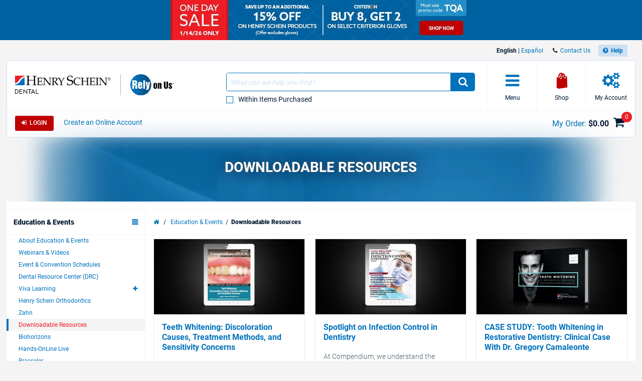

--- FILE ---
content_type: text/html; charset=utf-8
request_url: https://www.henryschein.com/us-en/dental/events-education/downloadable-resources.aspx
body_size: 30404
content:

<!doctype html>
<html lang="en-US">
<head>

<!-- Begin of Analytics-->
<!-- Google Anti-flicker Script -->

<!-- End Google Anti-flicker Script -->
<script>
// akam-sw.js install script version 1.3.6
"serviceWorker"in navigator&&"find"in[]&&function(){var e=new Promise(function(e){"complete"===document.readyState||!1?e():(window.addEventListener("load",function(){e()}),setTimeout(function(){"complete"!==document.readyState&&e()},1e4))}),n=window.akamServiceWorkerInvoked,r="1.3.6";if(n)aka3pmLog("akam-setup already invoked");else{window.akamServiceWorkerInvoked=!0,window.aka3pmLog=function(){window.akamServiceWorkerDebug&&console.log.apply(console,arguments)};function o(e){(window.BOOMR_mq=window.BOOMR_mq||[]).push(["addVar",{"sm.sw.s":e,"sm.sw.v":r}])}var i="/akam-sw.js",a=new Map;navigator.serviceWorker.addEventListener("message",function(e){var n,r,o=e.data;if(o.isAka3pm)if(o.command){var i=(n=o.command,(r=a.get(n))&&r.length>0?r.shift():null);i&&i(e.data.response)}else if(o.commandToClient)switch(o.commandToClient){case"enableDebug":window.akamServiceWorkerDebug||(window.akamServiceWorkerDebug=!0,aka3pmLog("Setup script debug enabled via service worker message"),v());break;case"boomerangMQ":o.payload&&(window.BOOMR_mq=window.BOOMR_mq||[]).push(o.payload)}aka3pmLog("akam-sw message: "+JSON.stringify(e.data))});var t=function(e){return new Promise(function(n){var r,o;r=e.command,o=n,a.has(r)||a.set(r,[]),a.get(r).push(o),navigator.serviceWorker.controller&&(e.isAka3pm=!0,navigator.serviceWorker.controller.postMessage(e))})},c=function(e){return t({command:"navTiming",navTiming:e})},s=null,m={},d=function(){var e=i;return s&&(e+="?othersw="+encodeURIComponent(s)),function(e,n){return new Promise(function(r,i){aka3pmLog("Registering service worker with URL: "+e),navigator.serviceWorker.register(e,n).then(function(e){aka3pmLog("ServiceWorker registration successful with scope: ",e.scope),r(e),o(1)}).catch(function(e){aka3pmLog("ServiceWorker registration failed: ",e),o(0),i(e)})})}(e,m)},g=navigator.serviceWorker.__proto__.register;if(navigator.serviceWorker.__proto__.register=function(n,r){return n.includes(i)?g.call(this,n,r):(aka3pmLog("Overriding registration of service worker for: "+n),s=new URL(n,window.location.href),m=r,navigator.serviceWorker.controller?new Promise(function(n,r){var o=navigator.serviceWorker.controller.scriptURL;if(o.includes(i)){var a=encodeURIComponent(s);o.includes(a)?(aka3pmLog("Cancelling registration as we already integrate other SW: "+s),navigator.serviceWorker.getRegistration().then(function(e){n(e)})):e.then(function(){aka3pmLog("Unregistering existing 3pm service worker"),navigator.serviceWorker.getRegistration().then(function(e){e.unregister().then(function(){return d()}).then(function(e){n(e)}).catch(function(e){r(e)})})})}else aka3pmLog("Cancelling registration as we already have akam-sw.js installed"),navigator.serviceWorker.getRegistration().then(function(e){n(e)})}):g.call(this,n,r))},navigator.serviceWorker.controller){var u=navigator.serviceWorker.controller.scriptURL;u.includes("/akam-sw.js")||u.includes("/akam-sw-preprod.js")||u.includes("/threepm-sw.js")||(aka3pmLog("Detected existing service worker. Removing and re-adding inside akam-sw.js"),s=new URL(u,window.location.href),e.then(function(){navigator.serviceWorker.getRegistration().then(function(e){m={scope:e.scope},e.unregister(),d()})}))}else e.then(function(){window.akamServiceWorkerPreprod&&(i="/akam-sw-preprod.js"),d()});if(window.performance){var w=window.performance.timing,l=w.responseEnd-w.responseStart;c(l)}e.then(function(){t({command:"pageLoad"})});var k=!1;function v(){window.akamServiceWorkerDebug&&!k&&(k=!0,aka3pmLog("Initializing debug functions at window scope"),window.aka3pmInjectSwPolicy=function(e){return t({command:"updatePolicy",policy:e})},window.aka3pmDisableInjectedPolicy=function(){return t({command:"disableInjectedPolicy"})},window.aka3pmDeleteInjectedPolicy=function(){return t({command:"deleteInjectedPolicy"})},window.aka3pmGetStateAsync=function(){return t({command:"getState"})},window.aka3pmDumpState=function(){aka3pmGetStateAsync().then(function(e){aka3pmLog(JSON.stringify(e,null,"\t"))})},window.aka3pmInjectTiming=function(e){return c(e)},window.aka3pmUpdatePolicyFromNetwork=function(){return t({command:"pullPolicyFromNetwork"})})}v()}}();</script>
<script>
window.dataLayer = window.dataLayer || [];
</script>

<script>(function(w,d,s,l,i){w[l]=w[l]||[];w[l].push({'gtm.start':
new Date().getTime(),event:'gtm.js'});var f=d.getElementsByTagName(s)[0],
j=d.createElement(s),dl=l!='dataLayer'?'&l='+l:'';j.async=true;j.src=
'https://www.googletagmanager.com/gtm.js?id='+i+dl;f.parentNode.insertBefore(j,f);}
)(window,document,'script','dataLayer','GTM-T5F2F3R');</script>





<!-- Registration process data layer Script -->

<!-- End Registration process data layer Script -->


<!-- Google Tag Manager -->
<script>
dataLayer.push(
   {
     'loginStatus' : 'Anonymous',
     'division' : 'dental'
   }
);

</script>





<!-- End Google Tag Manager -->




<!-- Begin Google Optimize -->
<!-- Google Optimize page hiding snippet w. Optimize Container ID -->
<style>.async-hide { opacity: 0 !important} </style>
<script>
(function(a,s,y,n,c,h,i,d,e){s.className+=' '+y;
h.end=i=function(){s.className=s.className.replace(RegExp(' ?'+y),'')};
(a[n]=a[n]||[]).hide=h;setTimeout(function(){i();h.end=null},c);
})(window,document.documentElement,'async-hide','dataLayer', 4000,{'GTM-MQ6BNSD':true});
</script>
<!-- Google Analytics + Optimize snippet -->
<script>
(function(i,s,o,g,r,a,m){i['GoogleAnalyticsObject']=r;i[r]=i[r]||function(){
(i[r].q=i[r].q||[]).push(arguments)},i[r].l=1*new Date();a=s.createElement(o),
m=s.getElementsByTagName(o)[0];a.async=1;a.src=g;m.parentNode.insertBefore(a,m)
})(window,document,'script','https://www.google-analytics.com/analytics.js','ga');
ga('create', 'UA-47825784-1', 'auto');
ga('require', 'GTM-MQ6BNSD');
</script>

<!-- End Google Optimize -->



<!-- End of Analytics -->



<title>
	DOWNLOADABLE RESOURCES - Henry Schein Dental
</title>
    <!-- Head Begin -->
    

<!-- This needs to be the first tag under Head after title to support IE compatibility mode -->
<meta http-equiv="x-ua-compatible" content="IE=edge; IE=11; IE=10; IE=9">

<meta http-equiv="content-type" content="application/xhtml+xml; charset=iso-8859-1" />


<meta name="keywords" content="dental, medical, hsic, catalog, healthcare, distributor, products, supplies, sales, equipment, school, repair, financing, software, gloves, surgical, dentist, oral, continuing education, cancer, surgery, vaccines, handpiece, pharmaceutical" />
<meta name="description" content="Worldwide distributor of dental and medical healthcare products, services and supplies" />
<meta name="OneWebVersion" content="9.0.0.0" />
<meta name="EndecaCategory" content="Downloadable Resources" />
<meta name="EndecaDivisionId" content="dental" />
<meta name="EndecaLanguage" content="us-en" />
<meta name="robots" content="index, follow" />

        

        
            <!-- Autogenerated using HTMLHeadWriterUc -->
            <script type="text/javascript" src="/us-en/script/harmony-minified.min.js?t=251113050743" ></script>
        

        

        

        

        

        
            <!-- CSS Cachebusting -->
            <link type="text/css" rel="stylesheet" href="/Css/harmony.all.bundle.min.css?t=251113050743" visible="false" />
        

        

        

        

        
        
        

    


<link rel="shortcut icon" type="image/ico" href="/dental.ico" />
<link rel="apple-touch-icon" href="/App_Themes/Harmony/images/ico/apple-touch-icon.png" />
<link rel="apple-touch-icon" sizes="57x57" href="/App_Themes/Harmony/images/ico/apple-touch-icon-57x57.png" />
<link rel="apple-touch-icon" sizes="72x72" href="/App_Themes/Harmony/images/ico/apple-touch-icon-72x72.png" />
<link rel="apple-touch-icon" sizes="76x76" href="/App_Themes/Harmony/images/ico/apple-touch-icon-76x76.png" />
<link rel="apple-touch-icon" sizes="114x114" href="/App_Themes/Harmony/images/ico/apple-touch-icon-114x114.png" />
<link rel="apple-touch-icon" sizes="120x120" href="/App_Themes/Harmony/images/ico/apple-touch-icon-120x120.png" />
<link rel="apple-touch-icon" sizes="144x144" href="/App_Themes/Harmony/images/ico/apple-touch-icon-144x144.png" />
<link rel="apple-touch-icon" sizes="152x152" href="/App_Themes/Harmony/images/ico/apple-touch-icon-152x152.png" />
<link rel="apple-touch-icon" sizes="180x180" href="/App_Themes/Harmony/images/ico/apple-touch-icon-180x180.png" />


<!--Meta tags-->
<meta charset="utf-8" />

<!--Set initial scale to one and turn off pinch, zoom-->
<meta id="ctl00_ucHead_metaViewPort" content="user-scalable=no, width=device-width, initial-scale=1, maximum-scale=1" name="viewport"></meta>
<meta name="author" content="Henry Schein, Inc." />

<!--Apple full screen mode -->
<meta name="apple-mobile-web-app-capable" content="yes" />
<meta name="apple-mobile-web-app-status-bar-style" content="translucent black" />
<meta name="HandheldFriendly" content="true" />

<!--Windows 8 meta tags-->
<meta name="application-name" content="Henry Schein, Inc."/>
<meta name="msapplication-tooltip" content="Henry Schein, Inc." />
<meta name="msapplication-TileColor" content="0072bc"/>

<!--[if lt IE 9]>
    <script src="/App_Themes/Harmony/js/plug-ins/html5shiv.js"></script>
<![endif]-->

<!--IE font smoothing-->
<meta http-equiv="cleartype" content="on" />

<!--Turn off Dialer-->
<meta name="format-detection" content="telephone=no">

<!-- IE specific to avoid flashing on tap -->
<meta content="no" name="msapplication-tap-highlight">
    <!-- Head End -->
<link href="https://www.henryschein.com/us-en/dental/events-education/downloadable-resources.aspx" rel="canonical" /><link href="../../../App_Themes/Harmony/ContentStyle.min.css" type="text/css" rel="stylesheet" />
<script>(window.BOOMR_mq=window.BOOMR_mq||[]).push(["addVar",{"rua.upush":"false","rua.cpush":"true","rua.upre":"false","rua.cpre":"false","rua.uprl":"false","rua.cprl":"false","rua.cprf":"false","rua.trans":"SJ-19c5cad3-9870-45c5-ba32-4e2720933090","rua.cook":"false","rua.ims":"false","rua.ufprl":"false","rua.cfprl":"true","rua.isuxp":"false","rua.texp":"norulematch","rua.ceh":"false","rua.ueh":"false","rua.ieh.st":"0"}]);</script>
                              <script>!function(e){var n="https://s.go-mpulse.net/boomerang/";if("False"=="True")e.BOOMR_config=e.BOOMR_config||{},e.BOOMR_config.PageParams=e.BOOMR_config.PageParams||{},e.BOOMR_config.PageParams.pci=!0,n="https://s2.go-mpulse.net/boomerang/";if(window.BOOMR_API_key="3DXKD-YQBST-YHQSJ-ZWK4P-J8TML",function(){function e(){if(!o){var e=document.createElement("script");e.id="boomr-scr-as",e.src=window.BOOMR.url,e.async=!0,i.parentNode.appendChild(e),o=!0}}function t(e){o=!0;var n,t,a,r,d=document,O=window;if(window.BOOMR.snippetMethod=e?"if":"i",t=function(e,n){var t=d.createElement("script");t.id=n||"boomr-if-as",t.src=window.BOOMR.url,BOOMR_lstart=(new Date).getTime(),e=e||d.body,e.appendChild(t)},!window.addEventListener&&window.attachEvent&&navigator.userAgent.match(/MSIE [67]\./))return window.BOOMR.snippetMethod="s",void t(i.parentNode,"boomr-async");a=document.createElement("IFRAME"),a.src="about:blank",a.title="",a.role="presentation",a.loading="eager",r=(a.frameElement||a).style,r.width=0,r.height=0,r.border=0,r.display="none",i.parentNode.appendChild(a);try{O=a.contentWindow,d=O.document.open()}catch(_){n=document.domain,a.src="javascript:var d=document.open();d.domain='"+n+"';void(0);",O=a.contentWindow,d=O.document.open()}if(n)d._boomrl=function(){this.domain=n,t()},d.write("<bo"+"dy onload='document._boomrl();'>");else if(O._boomrl=function(){t()},O.addEventListener)O.addEventListener("load",O._boomrl,!1);else if(O.attachEvent)O.attachEvent("onload",O._boomrl);d.close()}function a(e){window.BOOMR_onload=e&&e.timeStamp||(new Date).getTime()}if(!window.BOOMR||!window.BOOMR.version&&!window.BOOMR.snippetExecuted){window.BOOMR=window.BOOMR||{},window.BOOMR.snippetStart=(new Date).getTime(),window.BOOMR.snippetExecuted=!0,window.BOOMR.snippetVersion=12,window.BOOMR.url=n+"3DXKD-YQBST-YHQSJ-ZWK4P-J8TML";var i=document.currentScript||document.getElementsByTagName("script")[0],o=!1,r=document.createElement("link");if(r.relList&&"function"==typeof r.relList.supports&&r.relList.supports("preload")&&"as"in r)window.BOOMR.snippetMethod="p",r.href=window.BOOMR.url,r.rel="preload",r.as="script",r.addEventListener("load",e),r.addEventListener("error",function(){t(!0)}),setTimeout(function(){if(!o)t(!0)},3e3),BOOMR_lstart=(new Date).getTime(),i.parentNode.appendChild(r);else t(!1);if(window.addEventListener)window.addEventListener("load",a,!1);else if(window.attachEvent)window.attachEvent("onload",a)}}(),"".length>0)if(e&&"performance"in e&&e.performance&&"function"==typeof e.performance.setResourceTimingBufferSize)e.performance.setResourceTimingBufferSize();!function(){if(BOOMR=e.BOOMR||{},BOOMR.plugins=BOOMR.plugins||{},!BOOMR.plugins.AK){var n="true"=="true"?1:0,t="",a="clp45pqx2kbqi2lhjpma-f-239c2c5fc-clientnsv4-s.akamaihd.net",i="false"=="true"?2:1,o={"ak.v":"39","ak.cp":"712490","ak.ai":parseInt("460713",10),"ak.ol":"0","ak.cr":9,"ak.ipv":4,"ak.proto":"h2","ak.rid":"c7c21226","ak.r":47358,"ak.a2":n,"ak.m":"a","ak.n":"essl","ak.bpcip":"18.223.206.0","ak.cport":50638,"ak.gh":"23.208.24.237","ak.quicv":"","ak.tlsv":"tls1.3","ak.0rtt":"","ak.0rtt.ed":"","ak.csrc":"-","ak.acc":"","ak.t":"1768377304","ak.ak":"hOBiQwZUYzCg5VSAfCLimQ==p5RppmG2ABhGzrw6yCyDUbMYxkFZ3+FdZtcEeLnW6pxxoSYZ3oYIOb56OooAccM8oHsts+R5g2QIeUnY984ULrdhXjhcokyF8bTabhIwDV1Lb2HKBBf8ScQfTEHEoHZQ3ZNuPl7ORyCgiGSN3bcXFXtR3XdbNU/3OmWDgR1Di3iJTdJ3BcYgDohJf0e/ThTS5fQjydlMXcFun0CPrHKooP85hrIiwM56mWaCNe+K2x8Wed4UEIElUZXnVGOVEwOR/vLUON36N7Y9JTrMNpZ1a6M+mHDassI6QMpu3Yb+1UcWlXRU+zOBENCbn1Oebd/PfWAYnE/gwgu4vpFCBwwTcZdbkbLr4/ZDR0NwhFv8fChimpT3XynsjwxRPMrMdh4lSfFe/8tOWi0ibvsalh/4ttJ0UBap9ibYIbCa9V1mZrQ=","ak.pv":"199","ak.dpoabenc":"","ak.tf":i};if(""!==t)o["ak.ruds"]=t;var r={i:!1,av:function(n){var t="http.initiator";if(n&&(!n[t]||"spa_hard"===n[t]))o["ak.feo"]=void 0!==e.aFeoApplied?1:0,BOOMR.addVar(o)},rv:function(){var e=["ak.bpcip","ak.cport","ak.cr","ak.csrc","ak.gh","ak.ipv","ak.m","ak.n","ak.ol","ak.proto","ak.quicv","ak.tlsv","ak.0rtt","ak.0rtt.ed","ak.r","ak.acc","ak.t","ak.tf"];BOOMR.removeVar(e)}};BOOMR.plugins.AK={akVars:o,akDNSPreFetchDomain:a,init:function(){if(!r.i){var e=BOOMR.subscribe;e("before_beacon",r.av,null,null),e("onbeacon",r.rv,null,null),r.i=!0}return this},is_complete:function(){return!0}}}}()}(window);</script></head>
<body id="Events&Education" class="harmony-events-education-downloadable-resources not-loggedin us-en Harmony flag-no-price">
    

<!-- RichRelevance Begin  -->



<!-- Hidden fields are for Germany to store api call and response   -->
<div class="hide">    
    
    
</div>

<!-- RichRelevance End  -->
    <!-- Google Tag Manager (noscript) -->
<noscript><iframe src="https://www.googletagmanager.com/ns.html?id=GTM-T5F2F3R"
height="0" width="0" style="display:none;visibility:hidden"></iframe></noscript>
<!-- End Google Tag Manager (noscript) -->

    <form method="post" action="./downloadable-resources.aspx" onsubmit="javascript:return WebForm_OnSubmit();" id="aspnetForm" novalidate="">
<div>
<input type="hidden" name="ctl00_ScriptManager_TSM" id="ctl00_ScriptManager_TSM" value="" />
<input type="hidden" name="__EVENTTARGET" id="__EVENTTARGET" value="" />
<input type="hidden" name="__EVENTARGUMENT" id="__EVENTARGUMENT" value="" />
<input type="hidden" name="__VIEWSTATE" id="__VIEWSTATE" value="/wEPBSN2czozODM4MTc0ZTY0ZDc0MjY1OGRiYTIwODdjZGM0MDUzN2Qt6LkJRGIh1DVAKsBE7IpWJh+T2w==" />
</div>

<script type="text/javascript">
//<![CDATA[
var theForm = document.forms['aspnetForm'];
function __doPostBack(eventTarget, eventArgument) {
    if (!theForm.onsubmit || (theForm.onsubmit() != false)) {
        theForm.__EVENTTARGET.value = eventTarget;
        theForm.__EVENTARGUMENT.value = eventArgument;
        theForm.submit();
    }
}
//]]>
</script>


<script src="/WebResource.axd?d=6nWWDwglDVDt5jafTLu7ClPkRfoti0h_BYmtL9IqxNNtJrcNJBjsV0EPVZK6OGQCCFR0m1GVJtmwJ6SKPzvvfEF95lM1&amp;t=638901392248157332" type="text/javascript"></script>

<script> var gIsUserAcceptanceCookieEnabled="false" </script>
<script type="text/javascript">
//<![CDATA[
var _uiConfig = {
inDevelopmentMode: false,
richRelevanceIsActive: true,
backOrderProductReviewIsActive: false,
backOrderProductModalUrl: '/us-en/Shopping/BackOrderProductReview.aspx',
pageHeaderAnimation: false,
isHarmony: true,
isMDMEnabled: true,
openProductsInPopup: false,
isCrawler: false,
priceMod: "pre",
currentCountryCode: 'us',
zones: undefined,
harmonyLoaderHeader: 'Loading',
harmonyLoaderSubHeader: 'Please wait',
isTSM: 'false',
isTermsAndConditionsOnCheckoutEnabled: 'true',
isGTMEnabled: true ,
isGA3Enabled: true ,
maxAllowedProductsForVariableQuantity: 250
}
//]]>
</script>
<script>$(document).ready(function() { $('li.invoice-email-highligth-menu').removeClass('invoice-email-highligth-menu'); });</script>
<script type="text/javascript">
//<![CDATA[
var _division = 'dental';var _divisionName = 'dental';var _catalogName = 'B_DENTAL';var _endecaCatalogName = 'DENTAL';var _culture = 'us-en';var _isDefaultCulture = 'True';var _persistFeaturebarAction = 'False';var _isPriceBlocked = 'False';var _isEnhancedEcomEnabled = 'False';var _ajaxPriceProductCount = '0';var _domainShardingForJSONRequests= '';var _isCallingFromCMS = 'False';var _isVivaLearningEnabled = 'True';var _vivaLearningLink = 'https://appapi.vivarep.com/api/GetBuyPage//en';var _currencySymbol = '$';var _isAuthenticated = 'False';var _uId = '{777cb352-3da8-40e1-acea-910c3fae7e1c}';var _domain = 'https://www.henryschein.com/';var _showPriceToAnonymousUserFromCMS = 'False';var _n = 'xWXqC8r+avGkLv96Bm5oEYVzlhrPDbCOhfURofnE+7c=';var _canPrice = 'True';var _canAddToCart = 'False';var _isMDMEnabled = 'True';var _browseSupply_ContShoppingKey = '';var _getLogOutUrl = 'https://www.henryschein.com/us-en/Profiles/Logout.aspx';var _getPunchOutEndSessionPageUrl = 'https://www.henryschein.com/us-en/PunchOut/PunchOutEndSession.aspx';var _showProductCompare = 'True';var _isFullPage = 'true';var _professionalDisclaimerEnabled = 'false';var _isGA4Enabled = 'false';var _currency = '';var _listNameForShoppingList = '';var _listNameForShoppingCart = '';var _listNameForProductList = '';var _pageTypeGA4 = 'Others';//]]>
</script>

<script src="/ScriptResource.axd?d=8JZ7QrSFTzrayVM_i1Or6Qp9nQwGA_YIoXifs4ZkDU1QHj0DJuNtS-wojKTHsobK-JCjFuXnKpOsYkH8j026OKpPwrgAfDuNaslWxdRuR6Mk3hFGjdL5lSmAb4W808923Nk-5Y99ycntTNB6LhJewDpGx241&amp;t=ffffffff93d1c106" type="text/javascript"></script>
<script src="/Telerik.Web.UI.WebResource.axd?_TSM_HiddenField_=ctl00_ScriptManager_TSM&amp;compress=1&amp;_TSM_CombinedScripts_=%3b%3bSystem.Web.Extensions%2c+Version%3d4.0.0.0%2c+Culture%3dneutral%2c+PublicKeyToken%3d31bf3856ad364e35%3aen-US%3aa8328cc8-0a99-4e41-8fe3-b58afac64e45%3aea597d4b%3ab25378d2" type="text/javascript"></script>
<script type="text/javascript">
//<![CDATA[
function WebForm_OnSubmit() {
if (typeof(ValidatorOnSubmit) == "function" && ValidatorOnSubmit() == false) return false;
return true;
}
//]]>
</script>

<div>

	<input type="hidden" name="__VIEWSTATEGENERATOR" id="__VIEWSTATEGENERATOR" value="9A2FEA89" />
</div>

        <!-- Mandatory Controls Begin -->
        <script type="text/javascript">
//<![CDATA[
Sys.WebForms.PageRequestManager._initialize('ctl00$ScriptManager', 'aspnetForm', [], [], [], 90, 'ctl00');
//]]>
</script>

        
        <!-- Mandatory Controls End -->

        <div class="limit">
            <div class="hs-slider slide-mobile-menu">

                <!-- Slide Menu-->
                <div class="nocrawler">
                    <section class="panel first">
                        <div class="panel-content mobile-login hs-login" data-role="menu-account" data-login-role="menu-account">
    <h1 class="slide-title">My Account</h1>
    <section id="ctlLogin" class="login-panel">
        <div class="hs-form">


<!-- Begin LoginUc.ascx -->
<div id="ctl00_ucLoginMyAccountSidebar_phInvalid" class="login-overlay" data-id="ctl00_ucLoginMyAccountSidebar">
    <div class="form-container-holder">
        <div id="ctl00_ucLoginMyAccountSidebar_divLogin" style="display:block">
            <div class="hs-form-row">
                <a id="ctl00_ucLoginMyAccountSidebar_hypForgotUserId" tabindex="74" class="forgot" onclick="loginUc.getForgotUserIdUrl(); return false;">Forgot</a>
                <label for="ctl00_ucLoginMyAccountSidebar_txtLogonName" class="username">User ID</label>
                <input name="ctl00$ucLoginMyAccountSidebar$txtLogonName" id="ctl00_ucLoginMyAccountSidebar_txtLogonName" tabindex="70" class="hs-input username" type="email" data-sync-value="txtLogonName" />
            </div>
            <div class="hs-form-row">
                <a id="ctl00_ucLoginMyAccountSidebar_hypForgotPwd" tabindex="75" class="forgot" onclick="loginUc.getForgotPasswordUrl(); return false;">Forgot</a>
                <i class="fa fa-eye toggle-password-text"></i>
                <label for="ctl00_ucLoginMyAccountSidebar_txtPassword" class="password">Password</label>
                <input name="ctl00$ucLoginMyAccountSidebar$txtPassword" maxlength="12" id="ctl00_ucLoginMyAccountSidebar_txtPassword" tabindex="71" class="hs-input password" type="password" data-sync-value="txtPassword" onkeypress="if ((event.which &amp;&amp; event.which == 13) || (event.keyCode &amp;&amp; event.keyCode == 13)) { document.getElementById(&#39;ctl00_ucLoginMyAccountSidebar_btnLoginCallback&#39;).click();return false;} else return true; " />
            </div>
            <div class="form-messages small">
                <span id="ctl00_ucLoginMyAccountSidebar_cvInvalidUser" style="color:Red;display:none;">
                <ul class="errors"><li>You have entered an Invalid User ID and/or Password. Please re-enter.</li></ul>                            
                </span>
            </div>

            <a class="hs-try-again hs-btn secondary-btn small rounded" onclick="loginUc.onTryAgainClicked(event);">Try again</a>

            <div class="hs-form-row">
                <div class="pull-right">
                    
                    <button type="button"
                        id="ctl00_ucLoginMyAccountSidebar_btnLoginCallback"
                        class="hs-btn primary-btn rounded x-small" 
                        onclick="loginUc.authenticateUser(this)"
                        data-uid="ctl00_ucLoginMyAccountSidebar_txtLogonName"
                        data-pwd="ctl00_ucLoginMyAccountSidebar_txtPassword"
                        data-manual-show-loader="<span class='fa fa-spin fa-refresh'></span> Login">
                        <span class="fa fa-sign-in"></span>&nbsp;&nbsp;Login
                    </button>
                    <button type="button"
                        style="display: none"
                        id="btnPunchoutLoginCallback"
                        class="hs-btn primary-btn rounded x-small" 
                        onclick="loginUc.authenticateUser(this)"
                        data-uid="ctl00_ucLoginMyAccountSidebar_txtLogonName"
                        data-pwd="ctl00_ucLoginMyAccountSidebar_txtPassword"
                        data-manual-show-loader="<span class='fa fa-spin fa-refresh'></span> Customize "
                        data-punchoutRedirectTarget="">
                        <span class="fa fa-sign-in"></span>&nbsp;&nbsp;Customize
                    </button>
                </div>

                
                    <div class="pull-right pad-right">
                        <a onclick="loginUc.getCreateAnOnlineAccountUrl(); return false;" id="ctl00_ucLoginMyAccountSidebar_lnkCreateOnLineButton" class="hs-btn rounded x-small" href="javascript:WebForm_DoPostBackWithOptions(new WebForm_PostBackOptions(&quot;ctl00$ucLoginMyAccountSidebar$lnkCreateOnLineButton&quot;, &quot;&quot;, true, &quot;&quot;, &quot;&quot;, false, true))">Create An Online Account</a>
                    </div>
                

                

            </div>

        </div>
        <div id="ctl00_ucLoginMyAccountSidebar_divPleaseCallUs" data-nosnippet="true" style="display:none">
            <div class="hs-form-row">
                <p>
                    <span id="ctl00_ucLoginMyAccountSidebar_lblTooMuchAttemptsMessage"></span>
                </p>
                <div id="ctl00_ucLoginMyAccountSidebar_pnlContactInfo" style="display: none">
	
                    For further assistance, please contact E-Commerce Technical Support at 1-800-711-6032, Monday through Friday between 8:00am-8:00 pm ET.
                
</div>

                <a id="ctl00_ucLoginMyAccountSidebar_hypForgotUserId_PleaseCallUs" onclick="loginUc.getForgotUserIdUrl(); return false;">Forgot your User ID?</a>
                <a id="ctl00_ucLoginMyAccountSidebar_hypForgotPassword_PleaseCallUs" onclick="loginUc.getForgotPasswordUrl(); return false;">Forgot your Password?</a>
            </div>
        </div>
    </div>
</div>
<!-- End LoginUc.ascx -->

        </div>
    </section>
</div>

<div class="mobile-menu panel-content selected" data-role="menu-All">
    <h1 class="slide-title">Menu</h1>
    <nav class="sub-menu">
       <div class="hs-accordion" data-clone="cloned-menu-All" data-clean="id" data-hook="callbackForCleaningMenuHTMLBeforeClone" >
<ul class="hs-accordion indented-menu" >
<li>
<h2 class=" heading  ellipsis">
Supplies & Small Equipment</h2>
<ul class="content">
<li ><a  href="/us-en/dental/Supplies/deal-of-the-week.aspx" onclick="CreateDataLayerForOutboundLinks(this)">Deal Of The Week</a></li>
<li ><a  href="/us-en/dental/campaign/top-deals.aspx" onclick="CreateDataLayerForOutboundLinks(this)">Top Deals</a></li>
<li ><a  href="/us-en/dental/c/browsesupplies?id=2" onclick="CreateDataLayerForOutboundLinks(this)">Browse Supplies</a></li>
<li ><a  href="/us-en/dental/supplies/shop-web-pricing.aspx" onclick="CreateDataLayerForOutboundLinks(this)">Web Priced Products</a></li>
<li ><h3 class="sub-heading ">Top Categories</h3>
<ul class="content nested">
<li  class=" ellipsis"><a href="/dental-anesthesia-and-dental-anesthetics-products.aspx"  onclick="CreateDataLayerForOutboundLinks(this)" >Dental Anesthesia & Anesthetic Products</a></li><li  class=" ellipsis"><a href="/us-en/dental/top-categories/dental-burs-dental-diamonds.aspx"  onclick="CreateDataLayerForOutboundLinks(this)" >Dental Bur and Diamond Bur Products</a></li><li ><a href="/us-en/dental/top-categories/dental-cadcam.aspx"  onclick="CreateDataLayerForOutboundLinks(this)" >Dental CAD/CAM Products</a></li><li  class=" ellipsis"><a href="/us-en/dental/top-categories/dental-crown-bridge-products.aspx"  onclick="CreateDataLayerForOutboundLinks(this)" >Dental Crown and Bridge Products</a></li><li  class=" ellipsis"><a href="/us-en/dental/top-categories/dental-disinfectant-wipes-and-surface-cleaners.aspx"  onclick="CreateDataLayerForOutboundLinks(this)" >Dental Disinfectant Wipes and Surface Cleaners</a></li><li  class=" ellipsis"><a href="/us-en/dental/top-categories/dental-instrument-cleaning-products.aspx"  onclick="CreateDataLayerForOutboundLinks(this)" >Dental Instrument Cleaning Products</a></li><li  class=" ellipsis"><a href="/us-en/dental/top-categories/dental-endodontic.aspx"  onclick="CreateDataLayerForOutboundLinks(this)" >Endodontic Instruments and Supplies</a></li><li  class=" ellipsis"><a href="/infection-control-products-and-supplies.aspx"  onclick="CreateDataLayerForOutboundLinks(this)" >Infection Control Products</a></li><li ><a href="/us-en/dental/top-categories/impression-materials.aspx"  onclick="CreateDataLayerForOutboundLinks(this)" >Impression Materials</a></li><li  class=" ellipsis"><a href="/dental-preventives.aspx "  onclick="CreateDataLayerForOutboundLinks(this)" >Preventive Dentistry Products</a></li><li  class=" ellipsis"><a href="/restorative-dentistry-products.aspx "  onclick="CreateDataLayerForOutboundLinks(this)" >Restorative Dentistry Products</a></li><li  class=" ellipsis"><a href="/surgical-and-examination-gloves.aspx"  onclick="CreateDataLayerForOutboundLinks(this)" >Surgical & Examination Gloves</a></li></ul>
</li>
<li ><a  href="/us-en/Orders/ItemsFromHistory.aspx" onclick="CreateDataLayerForOutboundLinks(this)">Order from History</a></li>
<li  class="cart-info"><a  class="cart-info" href="/us-en/Shopping/CurrentCart.aspx?Cart=New" onclick="CreateDataLayerForOutboundLinks(this)">My Order</a></li>
<li ><h3 class="sub-heading ">Sale</h3>
<ul class="content nested">
<li ><a href="/us-en/dental/supplies/featuredoffers.aspx"  onclick="CreateDataLayerForOutboundLinks(this)" >Limited Time Offers!</a></li><li ><a href="/us-en/shopping/myspecialoffers.aspx"  onclick="CreateDataLayerForOutboundLinks(this)" >My Special Offers</a></li></ul>
</li>
<li ><h3 class="sub-heading ">Featured Suppliers</h3>
<ul class="content nested">
<li ><a href="/us-en/dental/Supplies/3m.aspx"  onclick="CreateDataLayerForOutboundLinks(this)" >Solventum (formerly 3M)</a></li><li ><a href="/us-en/dental/Supplies/clinicians-choice-dental-products.aspx"  onclick="CreateDataLayerForOutboundLinks(this)" >Clinician's Choice®</a></li><li  class=" ellipsis"><a href="/us-en/dental/Supplies/colgate.aspx"  onclick="CreateDataLayerForOutboundLinks(this)" >Colgate® Professional Dental Products</a></li><li ><a href="/us-en/dental/Supplies/cranberry.aspx"  onclick="CreateDataLayerForOutboundLinks(this)" >Cranberry</a></li><li ><a href="/us-en/dental/Supplies/dentsply-sirona.aspx"  onclick="CreateDataLayerForOutboundLinks(this)" >Dentsply Sirona</a></li><li ><a href="/us-en/dental/Supplies/gc-america.aspx"  onclick="CreateDataLayerForOutboundLinks(this)" >GC America</a></li><li  class=" ellipsis"><a href="/us-en/dental/supplies/henry-schein-orthodontics.aspx"  onclick="CreateDataLayerForOutboundLinks(this)" >Henry Schein® Orthodontics </a></li><li ><a href="/us-en/dental/supplies/hufriedygroup.aspx"  onclick="CreateDataLayerForOutboundLinks(this)" >HuFriedyGroup</a></li><li ><a href="/us-en/dental/Supplies/kerr.aspx"  onclick="CreateDataLayerForOutboundLinks(this)" >Kerr</a></li><li ><a href="/us-en/dental/Supplies/metrex.aspx"  onclick="CreateDataLayerForOutboundLinks(this)" >Metrex</a></li><li ><a href="/us-en/dental/Supplies/nordent.aspx"  onclick="CreateDataLayerForOutboundLinks(this)" >Nordent</a></li><li ><a href="/us-en/dental/Supplies/ortho-technology.aspx"  onclick="CreateDataLayerForOutboundLinks(this)" >Ortho Technology®</a></li><li  class=" ellipsis"><a href="/us-en/dental/Supplies/premier.aspx"  onclick="CreateDataLayerForOutboundLinks(this)" >Premier® Dental Products Company</a></li><li ><a href="/us-en/dental/supplies/smilers.aspx"  onclick="CreateDataLayerForOutboundLinks(this)" >Smilers® Clear Aligners</a></li><li ><a href="/us-en/dental/supplies/septodont.aspx"  onclick="CreateDataLayerForOutboundLinks(this)" >Septodont</a></li><li ><a href="/us-en/dental/Supplies/wild-marketing-group.aspx"  onclick="CreateDataLayerForOutboundLinks(this)" >Wild Marketing Group</a></li><li ><a href="/us-en/dental/Supplies/young.aspx"  onclick="CreateDataLayerForOutboundLinks(this)" >Young™ Dental</a></li></ul>
</li>
<li ><h3 class="sub-heading ">Ordering Tools</h3>
<ul class="content nested">
<li ><a href="/us-en/Shopping/ShoppingLists.aspx"  onclick="CreateDataLayerForOutboundLinks(this)" >Shopping Lists</a></li><li ><a href="javascript:BrowseWindow('https://www.henryschein.com/us-en/Shopping/SpeedEntry/SpeedEntry.aspx', 1, 'new', '420', '660');"  onclick="CreateDataLayerForOutboundLinks(this)" >Speed Entry</a></li><li><a href="/us-en/Orders/UnplacedOrders.aspx?responsive=false" >Unplaced Orders</a></li><li  class=" ellipsis"><a href="/us-en/dental/Supplies/e222.aspx"  onclick="CreateDataLayerForOutboundLinks(this)" >Electronic 222 Ordering (e222)</a></li></ul>
</li>
<li  class=" ellipsis"><a  class=" ellipsis" href="/us-en/Marketing/Redemptions.aspx" onclick="CreateDataLayerForOutboundLinks(this)">No Charge Goods & Redemptions</a></li>
<li ><a  href="/us-en/dental/supplies/flyers-magazines.aspx" onclick="CreateDataLayerForOutboundLinks(this)">Flyers & Magazines</a></li>
<li ><a  href="/us-en/dental/supplies/catalogs.aspx" onclick="CreateDataLayerForOutboundLinks(this)">Catalogs</a></li>
<li ><a href="/us-en/dental/supplies/henry-schein-brand.aspx"  onclick="CreateDataLayerForOutboundLinks(this)" >Henry Schein Brand</a></li><li ><a  href="/us-en/MSDS/MsdsSearch.aspx" onclick="CreateDataLayerForOutboundLinks(this)">SDS Look-up</a></li>
<li ><a  href="/us-en/dental/events-education/webinars.aspx?id=1" onclick="CreateDataLayerForOutboundLinks(this)">Webinars & Videos </a></li>
</ul>
</li>
<li>
<h2 class=" heading ">
Equipment & Technology</h2>
<ul class="content">
<li ><a  href="/us-en/dental/equipment-technology/dental-equipment.aspx" onclick="CreateDataLayerForOutboundLinks(this)">Dental Equipment</a></li>
<li ><a  href="/us-en/dental/equipment-technology/dental-technology.aspx" onclick="CreateDataLayerForOutboundLinks(this)">Dental Technology</a></li>
<li ><a  href="/us-en/dental/equipment-technology/digital-restorations.aspx" onclick="CreateDataLayerForOutboundLinks(this)">Digital Restorations</a></li>
<li ><a  href="javascript:BrowseResizableDetailedWindow('https://www.henryscheinintegrateddesignstudio.com?utm_source=hsd&utm_medium=referral&utm_campaign=integrated_design_studio', 1, '_new', '400', '600');" onclick="CreateDataLayerForOutboundLinks(this)">Integrated Design Studio</a></li>
<li ><a  href="/us-en/dental/equipment-technology/savings-opportunities.aspx" onclick="CreateDataLayerForOutboundLinks(this)">Savings Opportunities</a></li>
</ul>
</li>
<li>
<h2 class=" heading  ellipsis">
Practice Management Software</h2>
<ul class="content">
<li  class=" ellipsis"><a  class=" ellipsis" href="/us-en/dental/practice-management-software/about-practice-management-software.aspx" onclick="CreateDataLayerForOutboundLinks(this)">About Practice Management Software</a></li>
<li ><h3 class="sub-heading ">General Practices</h3>
<ul class="content nested">
<li ><a href="/us-en/dental/practice-management-software/about-practice-management-software.aspx#dentrix"  onclick="CreateDataLayerForOutboundLinks(this)" >Dentrix</a></li><li ><a href="/us-en/dental/practice-management-software/about-practice-management-software.aspx?id=1#dentrix-ascend"  onclick="CreateDataLayerForOutboundLinks(this)" >Dentrix Ascend </a></li><li ><a href="/us-en/dental/practice-management-software/jarvis-analytics.aspx"  onclick="CreateDataLayerForOutboundLinks(this)" >Jarvis Analytics</a></li></ul>
</li>
<li ><h3 class="sub-heading ">Multisite Group and DSOs</h3>
<ul class="content nested">
<li ><a href="/us-en/dental/practice-management-software/about-practice-management-software.aspx#dentrixenterprise"  onclick="CreateDataLayerForOutboundLinks(this)" >Dentrix Enterprise</a></li><li ><a href="/us-en/dental/practice-management-software/about-practice-management-software.aspx#dentrix-ascend"  onclick="CreateDataLayerForOutboundLinks(this)" >Dentrix Ascend</a></li></ul>
</li>
<li  class=" ellipsis"><h3 class="sub-heading   ellipsis">Multisite Government and Publicly Funded</h3>
<ul class="content nested">
<li ><a href="/us-en/dental/practice-management-software/about-practice-management-software.aspx#dentrix-enterprise"  onclick="CreateDataLayerForOutboundLinks(this)" >Dentrix Enterprise </a></li></ul>
</li>
<li ><h3 class="sub-heading ">Education</h3>
<ul class="content nested">
<li ><a href="/us-en/dental/practice-management-software/about-practice-management-software.aspx#axium"  onclick="CreateDataLayerForOutboundLinks(this)" >axiUm </a></li></ul>
</li>
<li ><h3 class="sub-heading ">Specialty</h3>
<ul class="content nested">
<li ><a href="/us-en/dental/practice-management-software/about-practice-management-software.aspx#omsvision"  onclick="CreateDataLayerForOutboundLinks(this)" >OMSVision</a></li><li ><a href="/us-en/dental/practice-management-software/about-practice-management-software.aspx#endovision"  onclick="CreateDataLayerForOutboundLinks(this)" >EndoVision</a></li><li ><a href="/us-en/dental/practice-management-software/about-practice-management-software.aspx#periovision"  onclick="CreateDataLayerForOutboundLinks(this)" >PerioVision</a></li></ul>
</li>
<li ><h3 class="sub-heading ">Office IT and Support</h3>
<ul class="content nested">
<li ><a href="/us-en/dental/practice-management-software/about-practice-management-software.aspx#techcentral"  onclick="CreateDataLayerForOutboundLinks(this)" >TechCentral</a></li></ul>
</li>
</ul>
</li>
<li>
<h2 class=" heading  ellipsis">
In-Office Service & Repairs</h2>
<ul class="content">
<li  class=" ellipsis"><a  class=" ellipsis" href="/us-en/dental/in-office-service-repairs/about-in-office-service-repairs.aspx" onclick="CreateDataLayerForOutboundLinks(this)">About In-Office Service & Repairs</a></li>
<li ><h3 class="sub-heading ">In-Office Service</h3>
<ul class="content nested">
<li ><a href="/us-en/dental/in-office-service-repairs/about-in-office-service.aspx"  onclick="CreateDataLayerForOutboundLinks(this)" >About In-Office Service</a></li><li  class=" ellipsis"><a href="/us-en/Dental/in-office-service-repairs/servicefirst.aspx"  onclick="CreateDataLayerForOutboundLinks(this)" >Equipment Protection System</a></li><li ><a href="/us-en/dental/in-office-service-repairs/online-service-request-form.aspx?id=1"  onclick="CreateDataLayerForOutboundLinks(this)" >Request a Service Call </a></li></ul>
</li>
<li ><a  href="/us-en/dental/in-office-service-repairs/ProRepair/main.aspx" onclick="CreateDataLayerForOutboundLinks(this)">ProRepair</a></li>
<li  class=" ellipsis"><a  class=" ellipsis" href="/us-en/dental/in-office-service-repairs/proscore.aspx" onclick="CreateDataLayerForOutboundLinks(this)">ProScore (Do-It-Yourself Repair)</a></li>
<li ><a  href="javascript:BrowseResizableDetailedWindow('https://hsioutlet.com', 1, '_new', '400', '600');" onclick="CreateDataLayerForOutboundLinks(this)">Outlet Center</a></li>
<li ><a  href="/us-en/dental/in-office-service-repairs/online-service-request-form.aspx" onclick="CreateDataLayerForOutboundLinks(this)">Request a Service Call</a></li>
</ul>
</li>
<li>
<h2 class=" heading ">
Practice Services</h2>
<ul class="content">
<li ><a  href="/us-en/dental/business-solutions/about-business-solutions.aspx" onclick="CreateDataLayerForOutboundLinks(this)">About Practice Services</a></li>
<li ><h3 class="sub-heading ">Business Operations</h3>
<ul class="content nested">
<li  class=" ellipsis"><a  class=" ellipsis" href="/us-en/Dental/business-solutions/dental-practice-analysis.aspx" onclick="CreateDataLayerForOutboundLinks(this)">Henry Schein Practice Analysis</a></li>
<li ><a  href="/us-en/Dental/business-solutions/fee-analysis.aspx" onclick="CreateDataLayerForOutboundLinks(this)">Henry Schein Fee Analysis</a></li>
<li  class=" ellipsis"><a  class=" ellipsis" href="/us-en/dental/business-solutions/compliance-training-partners.aspx" onclick="CreateDataLayerForOutboundLinks(this)">OSHA, HIPAA, Infection Control</a></li>
<li ><a  href="/us-en/Dental/business-solutions/practice-management-consulting/cpr.aspx" onclick="CreateDataLayerForOutboundLinks(this)">CPR Training</a></li>
<li ><a  href="/us-en/Dental/business-solutions/lease-negotiation.aspx" onclick="CreateDataLayerForOutboundLinks(this)">Lease Negotiation</a></li>
<li ><a  href="/us-en/dental/business-solutions/hr-for-health.aspx" onclick="CreateDataLayerForOutboundLinks(this)">Human Resources</a></li>
<li ><a  href="/us-en/dental/business-solutions/consulting.aspx" onclick="CreateDataLayerForOutboundLinks(this)">Consulting</a></li>
<li  class=" ellipsis"><a  class=" ellipsis" href="/dental/business-solutions/dental-practice-transitions.aspx?sc_lang=en-us&hssc=1" onclick="CreateDataLayerForOutboundLinks(this)">Dental Practice Transitions</a></li>
<li  class=" ellipsis"><a  class=" ellipsis" href="javascript:BrowseWindow('https://directdental.com/henryschein?utm_source=henryschein&utm_medium=redirect&utm_campaign=practiceservices&utm_content=home', 1, '_blank', '520', '602');" onclick="CreateDataLayerForOutboundLinks(this)">Dentist Recruitment & Placement</a></li>
<li ><h3 class="sub-heading ">Insurance Management</h3>
<ul class="content nested">
<li ><a  href="/us-en/Dental/business-solutions/practice-management-consulting/eassist.aspx" onclick="CreateDataLayerForOutboundLinks(this)">eAssist Dental Solutions</a></li>
<li ><a  href="/us-en/Dental/business-solutions/practice-management-consulting/unitas.aspx" onclick="CreateDataLayerForOutboundLinks(this)">Unitas</a></li>
</ul>
</li>
<li ><a  href="/us-en/Dental/business-solutions/teledentistry.aspx" onclick="CreateDataLayerForOutboundLinks(this)">Teledentistry</a></li>
</ul>
</li>
<li ><h3 class="sub-heading ">Marketing</h3>
<ul class="content nested">
<li ><a  href="javascript:BrowseResizableDetailedWindow('https://www.henryscheinone.com', 1, '_new', '400', '600');" onclick="CreateDataLayerForOutboundLinks(this)">Henry Schein One</a></li>
</ul>
</li>
<li ><h3 class="sub-heading ">Finance</h3>
<ul class="content nested">
<li ><a  href="/us-en/dental/business-solutions/autopay.aspx" onclick="CreateDataLayerForOutboundLinks(this)">AutoPay</a></li>
<li  class=" ellipsis"><h3 class="sub-heading   ellipsis">Henry Schein Financial Services</h3>
<ul class="content nested">
<li ><a href="/us-en/dental/business-solutions/financial-services/about-financial-services.aspx"  onclick="CreateDataLayerForOutboundLinks(this)" >About Financial Services</a></li><li ><h3 class="sub-heading ">Finance & Leasing</h3>
<ul class="content nested">
<li  class=" ellipsis"><a href="javascript:BrowseResizableDetailedWindow('https://dentalfinancial.henryschein.com/services/dental-practice-project-financing?utm_source=HSD-WebsiteNavigation&utm_medium=Referral&utm_campaign=ProjectFinancing', 1, '_new', '400', '600');"  onclick="CreateDataLayerForOutboundLinks(this)" >Project & Acquisition Financing</a></li><li  class=" ellipsis"><a href="javascript:BrowseResizableDetailedWindow('https://dentalfinancial.henryschein.com/services/dental-equipment-financing-dental-equipment-leasing?utm_source=HSD-WebsiteNavigation&utm_medium=Referral&utm_campaign=EquipmentTechnologyFinancing', 1, '_new', '400', '600');"  onclick="CreateDataLayerForOutboundLinks(this)" >Equipment & Technology Financing & Leasing</a></li><li  class=" ellipsis"><a href="javascript:BrowseResizableDetailedWindow('https://dentalfinancial.henryschein.com/dental-practice-financing-leasing/debt-refinancing-and-consolidation?utm_source=HSD-WebsiteNavigation&utm_medium=Referral&utm_campaign=DebtRefinancingConsolidation', 1, '_new', '400', '600');"  onclick="CreateDataLayerForOutboundLinks(this)" >Debt Refinancing & Consolidation</a></li><li ><a href="javascript:BrowseResizableDetailedWindow('https://dentalfinancial.henryschein.com/services/working-capital-loans?utm_source=HSD-WebsiteNavigation&utm_medium=Referral&utm_campaign=WorkingCapitalLoans', 1, '_new', '400', '600');"  onclick="CreateDataLayerForOutboundLinks(this)" >Working Capital Loans</a></li></ul>
</li>
<li  class=" ellipsis"><a href="javascript:BrowseResizableDetailedWindow('https://dentalfinancial.henryschein.com/dental-real-estate-loans/?utm_source=HSD_WebsiteNavigation&utm_medium=Referral&utm_campaign=CommercialRealEstateFinancing', 1, '_new', '400', '600');"  onclick="CreateDataLayerForOutboundLinks(this)" >Commercial Real Estate Loans</a></li><li  class=" ellipsis"><h3 class="sub-heading   ellipsis">Credit Cards & Patient Financing</h3>
<ul class="content nested">
<li ><a href="http://www.card.fnbo.com/landing/henry-schein/banner5"  onclick="CreateDataLayerForOutboundLinks(this)" >Henry Schein Credit Card</a></li><li ><a href="javascript:BrowseResizableDetailedWindow('https://dentalfinancial.henryschein.com/services/dental-credit-card-processing-for-dental-practices?utm_source=HSD-WebsiteNavigation&utm_medium=Referral&utm_campaign=CreditCardProcessing', 1, '_new', '400', '600');"  onclick="CreateDataLayerForOutboundLinks(this)" >Credit Card Processing</a></li><li ><a href="javascript:BrowseResizableDetailedWindow('https://dentalfinancial.henryschein.com/services/henry-schein-patient-financing-for-dental-practices?utm_source=HSD-WebsiteNavigation&utm_medium=Referral&utm_campaign=PatientFinancing', 1, '_new', '400', '600');"  onclick="CreateDataLayerForOutboundLinks(this)" >Patient Financing</a></li></ul>
</li>
<li  class=" ellipsis"><h3 class="sub-heading   ellipsis">CARES Act & Tax Information</h3>
<ul class="content nested">
<li ><a href="/us-en/dental/business-solutions/financial-services/cares-act.aspx"  onclick="CreateDataLayerForOutboundLinks(this)" >CARES Act Overview</a></li><li ><a href="javascript:BrowseResizableDetailedWindow('https://dentalfinancial.henryschein.com/services/section-179-tax-deduction-for-dental-practices?utm_source=HSD-WebsiteNavigation&utm_medium=Referral&utm_campaign=Section179', 1, '_new', '400', '600');"  onclick="CreateDataLayerForOutboundLinks(this)" >Section 179 Tax Deduction</a></li></ul>
</li>
</ul>
</li>
<li  class=" ellipsis"><h3 class="sub-heading   ellipsis">Henry Schein Credit Department</h3>
<ul class="content nested">
<li ><a href="/us-en/shared/credit-department/about-credit-department.aspx"  onclick="CreateDataLayerForOutboundLinks(this)" >About Credit Department</a></li><li ><a href="/us-en/shared/credit-department/statements-invoices.aspx"  onclick="CreateDataLayerForOutboundLinks(this)" >Statements & Invoices</a></li><li ><a href="/us-en/shared/credit-department/payment-options.aspx"  onclick="CreateDataLayerForOutboundLinks(this)" >Payment Options</a></li><li ><a href="/us-en/shared/credit-department/faq.aspx"  onclick="CreateDataLayerForOutboundLinks(this)" >Credit FAQs</a></li></ul>
</li>
</ul>
</li>
<li ><h3 class="sub-heading ">Education & Training</h3>
<ul class="content nested">
<li ><a  href="/us-en/dental/business-solutions/drc.aspx" onclick="CreateDataLayerForOutboundLinks(this)">Dental Resource Center</a></li>
<li ><a  href="/us-en/dental/business-solutions/coding-with-confidence.aspx" onclick="CreateDataLayerForOutboundLinks(this)">CDT Coding Support</a></li>
<li ><a  href="/us-en/dental/business-solutions/practice-services-knowledge-center.aspx" onclick="CreateDataLayerForOutboundLinks(this)">Knowledge Center</a></li>
<li  class=" ellipsis"><a  class=" ellipsis" href="javascript:BrowseResizableDetailedWindow('https://henryscheindbi.com/', 1, '_new', '400', '600');" onclick="CreateDataLayerForOutboundLinks(this)">Henry Schein Dental Business Institute</a></li>
</ul>
</li>
</ul>
</li>
<li>
<h2 class=" heading ">
Education & Events</h2>
<ul class="content">
<li ><a  href="/us-en/dental/events-education/about-events-education.aspx" onclick="CreateDataLayerForOutboundLinks(this)">About Education & Events</a></li>
<li ><a  href="/us-en/dental/events-education/webinars.aspx" onclick="CreateDataLayerForOutboundLinks(this)">Webinars & Videos</a></li>
<li  class=" ellipsis"><a  class=" ellipsis" href="/us-en/dental/events-education/convention-schedule.aspx" onclick="CreateDataLayerForOutboundLinks(this)">Event & Convention Schedules</a></li>
<li  class=" ellipsis"><a  class=" ellipsis" href="/us-en/dental/events-education/dental-resource-center.aspx" onclick="CreateDataLayerForOutboundLinks(this)">Dental Resource Center (DRC)</a></li>
<li ><h3 class="sub-heading ">Viva Learning</h3>
<ul class="content nested">
<li ><a href="/us-en/dental/events-education/about-viva-learning-ce-webinars.aspx"  onclick="CreateDataLayerForOutboundLinks(this)" >About Viva Learning</a></li><li ><a href="/us-en/dental/events-education/about-viva-learning-ce-webinars.aspx#upcoming"  onclick="CreateDataLayerForOutboundLinks(this)" >Upcoming Live CE Webinars</a></li><li ><a href="/us-en/dental/events-education/about-viva-learning-ce-webinars.aspx#on-demand"  onclick="CreateDataLayerForOutboundLinks(this)" >On-Demand CE Webinars</a></li><li ><a href="/us-en/dental/events-education/about-viva-learning-ce-webinars.aspx#mobile-app"  onclick="CreateDataLayerForOutboundLinks(this)" >Viva Learning Mobile App</a></li><li ><a href="/us-en/dental/events-education/about-viva-learning-ce-webinars.aspx#clinical-videos"  onclick="CreateDataLayerForOutboundLinks(this)" >Clinical Tip Videos</a></li><li  class=" ellipsis"><a href="/us-en/dental/events-education/about-viva-learning-ce-webinars.aspx#product-videos"  onclick="CreateDataLayerForOutboundLinks(this)" >Product & Technique Videos</a></li></ul>
</li>
<li ><a  href="javascript:BrowseResizableDetailedWindow('https://henryscheinortho.com/events/', 1, '_blank', '800', '1000');" onclick="CreateDataLayerForOutboundLinks(this)">Henry Schein Orthodontics</a></li>
<li ><a  href="javascript:BrowseResizableDetailedWindow('/redirect.aspx?did=Zahn&returnurl=/us-en/Zahn/Events/ContinuingEducation.aspx', 1, '_blank', '800', '1000');" onclick="CreateDataLayerForOutboundLinks(this)">Zahn</a></li>
<li ><a class="selected " href="/us-en/dental/events-education/downloadable-resources.aspx" onclick="CreateDataLayerForOutboundLinks(this)">Downloadable Resources</a></li>
<li ><a  href="javascript:BrowseResizableDetailedWindow('https://www.biohorizons.com/Home/COVID19', 1, '_blank', '800', '1000');" onclick="CreateDataLayerForOutboundLinks(this)">Biohorizons</a></li>
<li ><a  href="javascript:BrowseResizableDetailedWindow('https://www.handsonlinelive.com/', 1, '_blank', '800', '1000');" onclick="CreateDataLayerForOutboundLinks(this)">Hands-OnLine Live</a></li>
<li ><a  href="javascript:BrowseResizableDetailedWindow('https://brasselerusadental.com/education/', 1, '_blank', '800', '1000');" onclick="CreateDataLayerForOutboundLinks(this)">Brasseler</a></li>
<li ><a  href="/us-en/dental/events-education/educational-articles.aspx" onclick="CreateDataLayerForOutboundLinks(this)">Educational Articles</a></li>
<li ><a  href="/us-en/dental/events-education/dental-students.aspx" onclick="CreateDataLayerForOutboundLinks(this)">Dental Student Resources</a></li>
<li ><a  href="/us-en/dental/events-education/kol.aspx" onclick="CreateDataLayerForOutboundLinks(this)">Key Opinion Leaders</a></li>
</ul>
</li>
<li>
<h2 class=" heading ">
Henry Schein Thrive</h2>
<ul class="content">
<li  class=" ellipsis"><a href="/us-en/dental/thrive/thrive-program.aspx"  onclick="CreateDataLayerForOutboundLinks(this)" >About Henry Schein Thrive Program</a></li><li  class=" ellipsis"><h3 class="sub-heading   ellipsis">Henry Schein Thrive Rewards</h3>
<ul class="content nested">
<li  class=" ellipsis"><a  class=" ellipsis" href="/us-en/dental/thrive/thrive-rewards/thrive-rewards-program-details.aspx" onclick="CreateDataLayerForOutboundLinks(this)">About Henry Schein Thrive Rewards</a></li>
<li  class=" ellipsis"><a  class=" ellipsis" href="/us-en/dental/thrive/thrive-rewards/thrive-rewards-faqs.aspx" onclick="CreateDataLayerForOutboundLinks(this)">Henry Schein Thrive Rewards FAQs</a></li>
<li  class=" ellipsis"><a  class=" ellipsis" href="/us-en/dental/thrive/thrive-rewards/thrive-rewards-promotions.aspx" onclick="CreateDataLayerForOutboundLinks(this)">Henry Schein Thrive Rewards Promotions</a></li>
</ul>
</li>
<li  class=" ellipsis"><a  class=" ellipsis" href="/us-en/dental/thrive/thrive-signature/thrive-signature.aspx" onclick="CreateDataLayerForOutboundLinks(this)">Henry Schein Thrive Signature</a></li>
<li  class=" ellipsis"><a  class=" ellipsis" href="/us-en/Dental/thrive/thrive-service-plus/thrive-service-plus.aspx" onclick="CreateDataLayerForOutboundLinks(this)">Henry Schein Thrive Service Plus</a></li>
</ul>
</li>
<li>
<a class=" menu-my-account" id="menuHeader1Auth" href="https://www.henryschein.com/us-en/Profiles/Login.aspx">
My Account</a>
<ul class="content">
</ul>
</li>
</ul>

       </div>
    </nav>
</div>

<a href="#" class="slide-mobile-close"><i class="fa fa-close"></i></a>


                        <!-- start: default.master -->
                        <div class="mobile-filters panel-content selected" data-role="filters">
                            <h1 class="slide-title">Filters</h1>
                            <!-- Appended filters here-->
                            <ul class="hs-accordion-filters medium-below">
                                <li>
                                    <div class="filter-bar hs-form pad expanded">
                                        <h2 class="x-bold color-dark small">Result Found In</h2>
                                        <div class="hs-select-opt x-small search-select-target"></div>
                                    </div>
                                </li>
                            </ul>
                        </div>
                        <!-- end: default.master -->

                    </section>
                </div>
                <!-- end slide menu-->

                <!-- Main body-->
                <section class="panel last">
                    <!--Site Theme-->
                    <div id="ctl00_ucDivisionThemeSelections_pnlLoadControls" class="hs-site-theme">
	

<!-- Do not change styles here -->   
<style type="text/css">
    @media (max-width:600px) { .theme-banner img { width:100%; } }
    .theme-banner { line-height:0; text-align:center; }
    .theme-wrapper { display:none; }
</style>



<div id="26DS8015" class="theme-wrapper" style="display:block;">
    <div class="theme-banner" style="background-color: #0061a0;">
        <a href="/us-en/dental/campaign/one-day-sale-20260114-01.aspx?promocode=TQA" target="_self">
            <img id="cl_theme_banner" src="/us-en/images/dental/26DS8015_theme-2.jpg" alt="One Day Sale: January 14th only!" />
        </a>
    </div>
</div>


</div>


                    <!-- Pre-Header Content-->
                    <section class="container pre-header pad-right medium-above">
                        
<!-- Begin LanguageSelectoryUc.ascx -->




<div id="ctl00_ucLanguageSelector_pnlStandard">
	
    
    <ul class="inline large">
        <!-- Breadcrumb-->
        
        <!-- Language selector-->
        <li class="x-small">
            
            <span class="info">
                
                        <span id="ctl00_ucLanguageSelector_rptItems_ctl00_lblLang" class="HeaderLngSelected">English</span>
                        
                        <span id="ctl00_ucLanguageSelector_rptItems_ctl00_lblSeparator"> |</span>
                        <span style="display: none;">
                            
                        </span>
                    
                        
                        <a id="ctl00_ucLanguageSelector_rptItems_ctl01_lnkLang" href="javascript:__doPostBack(&#39;ctl00$ucLanguageSelector$rptItems$ctl01$lnkLang&#39;,&#39;&#39;)">Español</a>
                        
                        <span style="display: none;">
                            <a id="ctl00_ucLanguageSelector_rptItems_ctl01_hlkLang" href="/us-es/dental/events-education/downloadable-resources.aspx">Español</a>
                        </span>
                    
            </span>
            
        </li>

        

        <!-- Contact-->
        <li class="x-small margin-left">
            <i class="fa fa-phone item-icon"></i>
            <a id="ctl00_ucLanguageSelector_hlkContactUs" href="https://www.henryschein.com/us-en/dental/Contact.aspx">Contact Us</a>
        </li>
        <!-- Help-->
        <li id="ctl00_ucLanguageSelector_span_HeaderHelp" class="x-small margin-left">
            <i class="fa fa-question-circle item-icon"></i>
            <a id="ctl00_ucLanguageSelector_hlkHelp" onclick="javascript:cmCreatePageviewTag(&#39;Help Link_US_EN&#39;, &#39;Help&#39;, null, null);" href="/redirect.aspx?did=dental&amp;returnurl=/us-en/dental/help.aspx">Help</a>
        </li>
    </ul>
    
</div>
<!-- End LanguageSelectoryUc.ascx -->

                    </section>
                    <!-- End Pre-Header Content-->
                    <!--Header-->
                    <header class="hs-header container">
                        <!-- Page Header Begin -->
                        <div class="nocrawler">
                            
        <nav class="main-menu">

            <!--Start row-->
            <div class="nav-items ">
                

 <section class="hs-logo">
    <h1 class="logo">
        
                <a id="ctl00_ucHeader_ucLogoSelector_hlImgLogo" title="Dental Supplies from Henry Schein Dental" href="https://www.henryschein.com/us-en/dental/Default.aspx?did=dental&amp;stay=1">
                    <img src="/us-en/images/logos/logo.dental.small.svg"  alt="Henry Schein" class="phablet-above laptop-below">
                    <img src="/us-en/images/logos/logo.dental.svg"  alt="Henry Schein" class="laptop-above">
                </a>
            
    </h1>
</section>
<!--end left side-->

<section class="hs-small-logo ">
    <h1 class="logo-small">
        <a href="https://www.henryschein.com/us-en/dental/Default.aspx?did=dental&stay=1">
                        
                    <img src="/App_Themes/Harmony/images/logos/hs-symbol.svg"  alt="Henry Schein" />            
           
        </a>
    </h1>
</section>

<script language="javascript" type="text/javascript">
    //<![CDATA[
    function RedirectParentAndClose() {
        window.opener.redirectToDivisionHomePage();
        window.close();
    }
    //]]>
</script>

                <!--end left side-->

                <section class="primary-menu">

                    <div class="nocrawler">
                        <ul>
<li class="small-above"> <div class="only-on-hang-around"><a href="#top" class="item last smooth-scroll"><i class="fa fa-long-arrow-up"></i><span class="menu-title">Back to top</span></a></div></li>
<li class="only-on-hang-around"><a class="item" href="https://www.henryschein.com/us-en/Shopping/CurrentCart.aspx"><span class="item-count">0</span><i class="fa fa-shopping-cart"></i><span class="menu-title price-mod">$0.00</span></a></li>
    <li>
        <input id="menu-account" type="checkbox" class="hidden"/>
<div class="item phablet-above no-hover">
        			<label class="" for="menu-account">
        			 <i class="fa fa-gears"></i>
        				<span class="menu-title ">My Account</span>
        			</label>
        			<section class="sub-menu">
        			    <div class="hs-form">
        			    </div>
        			</section>
        		</div>
        		<a class="item phablet-below mobile-menu-trigger" data-role="menu-account" href="#">
        			<i class="fa fa-gears"></i>
        			<span class="menu-title ">My Account</span>
        		</a>
    <li>
        <a class="item shop" href="/us-en/dental/home.aspx?did=dental">
            <i class="fa icon-shop"></i>
            <span class="menu-title">Shop</span>
        </a>
    </li>

    <li class="phablet-below trigger-search">
      <a class="item search" href ="#">
         <i class="fa fa-search"></i>
      </a>
    </li>

    <li>
        <input id="All" type="checkbox" class="hidden" />
        <div class="item phablet-above">
            <label class="" for="All">
                <i class="fa fa-navicon"></i>
            <span class="menu-title">Menu</span>
            </label>
            <section class="sub-menu cloned-menu-All">
            </section>
        </div>
        <a class="item phablet-below mobile-menu-trigger" data-role="menu-All" href="#" data-peak="true">
            <i class="fa fa-navicon"></i>
            <span class="menu-title">Menu</span>
        </a>
    </li>

    <li id="mobile-search" class="primary-search hs-form">
        

        <div class="search input-btn rounded">
            
            
            <label for="ctl00_ucHeader_ucSearchBarHeaderbar_txtSearch"></label>
            <input name="ctl00$ucHeader$ucSearchBarHeaderbar$txtSearch" maxlength="80" id="ctl00_ucHeader_ucSearchBarHeaderbar_txtSearch" class="small open" type="search" placeholder="What can we help you find?" />
            <button id="ctl00_ucHeader_ucSearchBarHeaderbar_htmlSearchButton" class="hs-btn secondary-btn rounded hidden target-search-btn" onclick="javascript:ValidForm(); richRelevanceTrackOnSearchBoxEnter(); return false;" data-show-loader="&lt;i class=&#39;fa fa-spin fa-refresh medium&#39;>&lt;/i>&amp;nbsp;&amp;nbsp;
                &lt;i class=&quot;fa fa-search large&quot;>&lt;/i>
            ">
                <i class="fa fa-search large"></i>
            </button>
            <a class="hs-btn secondary-btn rounded proxy-search-btn" 
                data-show-loader="<i class='fa fa-spin fa-refresh medium'></i>" data-for="ctl00_ucHeader_ucSearchBarHeaderbar_txtSearch">
                <i class="fa fa-search large"></i>
            </a>
            </div>

                <input type="hidden" name="ctl00$ucHeader$ucSearchBarHeaderbar$hdnKeywordText" id="ctl00_ucHeader_ucSearchBarHeaderbar_hdnKeywordText" value="Keywords" />
                <input type="hidden" name="ctl00$ucHeader$ucSearchBarHeaderbar$hdnCategoryText" id="ctl00_ucHeader_ucSearchBarHeaderbar_hdnCategoryText" value="Category" />
                <input type="hidden" name="ctl00$ucHeader$ucSearchBarHeaderbar$hdnManufacturerText" id="ctl00_ucHeader_ucSearchBarHeaderbar_hdnManufacturerText" value="Manufacturer" />
                <input type="hidden" name="ctl00$ucHeader$ucSearchBarHeaderbar$hdnContentResultsText" id="ctl00_ucHeader_ucSearchBarHeaderbar_hdnContentResultsText" value="Content Result" />
                <input type="hidden" name="ctl00$ucHeader$ucSearchBarHeaderbar$hdnRecommendedProducts" id="ctl00_ucHeader_ucSearchBarHeaderbar_hdnRecommendedProducts" value="Recommended products for" />
                <input type="hidden" name="ctl00$ucHeader$ucSearchBarHeaderbar$hdnAddText" id="ctl00_ucHeader_ucSearchBarHeaderbar_hdnAddText" value="Add" />
                <input type="hidden" name="ctl00$ucHeader$ucSearchBarHeaderbar$hdnViewOnlyCatalogText" id="ctl00_ucHeader_ucSearchBarHeaderbar_hdnViewOnlyCatalogText" value="Current Catalog is View Only" />

        <div class="search-opts">
            <label for="ctl00_ucHeader_ucSearchBarHeaderbar_chkPurchaseHistory" class="checkbox">
                <input name="ctl00$ucHeader$ucSearchBarHeaderbar$chkPurchaseHistory" type="checkbox" id="ctl00_ucHeader_ucSearchBarHeaderbar_chkPurchaseHistory" value="withinpurchased" class="opt-item-purchased" />                 
                <span class="check"></span>
                <span class="label-text"><span id="ctl00_ucHeader_ucSearchBarHeaderbar_lblPurchaseHistory" class="label-text" for="ctl00_ucHeader_ucSearchBarHeaderbar_chkPurchaseHistory">Within Items Purchased</span></span>              
            </label>
        </div>
        <!-- end search options-->

    

<script type='text/javascript'>
<!--
var isEnhancedSearchNotificationShown = false; 
function ValidForm()
{
     var checkString = (document.all ? document.all["ctl00_ucHeader_ucSearchBarHeaderbar_txtSearch"] : document.getElementById("ctl00_ucHeader_ucSearchBarHeaderbar_txtSearch")).value;
     if (disableSearchValidation)
     {
         disableSearchValidation = false;
         return false;
     }
      if (checkString != '')
      {
          DoSearch();
      }
 }
 // -->
function DoSearch()
{
      var checkString = (document.all ? document.all["ctl00_ucHeader_ucSearchBarHeaderbar_txtSearch"] : document.getElementById("ctl00_ucHeader_ucSearchBarHeaderbar_txtSearch")).value;
      var SAFECHARS = "0123456789ABCDEFGHIJKLMNOPQRSTUVWXYZabcdefghijklmnopqrstuvwxyz-_.!~*'()";
      var HEX = "0123456789ABCDEF";
      var encoded = "";
      for (var i = 0; i < checkString.length; i++ ) {
           var ch = checkString.charAt(i);
           if (ch == " ") {
                  encoded += "+";
           } else if (SAFECHARS.indexOf(ch) != -1) {
                  encoded += ch;
           } else {
                  var charCode = ch.charCodeAt(0);
      encoded += encodeURIComponent(ch);
           }
      }
var nValue = '';
      var isCheck = (document.all ? document.all["ctl00_ucHeader_ucSearchBarHeaderbar_chkPurchaseHistory"] : document.getElementById("ctl00_ucHeader_ucSearchBarHeaderbar_chkPurchaseHistory")).checked;
      if(nValue.length > 1) {
         encoded = encoded + '&' + nValue;
      }
      if(isCheck)
      {
         location.href = 'https://www.henryschein.com/us-en/Orders/ItemsFromHistory.aspx?searchkeyWord=' + encoded;
      }
      else
      {
         var currentDivisionParam = '';
         location.href = 'https://www.henryschein.com/us-en/Search.aspx?searchkeyWord=' + encoded + '' + currentDivisionParam;
      }
}
var txtSearch = document.all ? document.all["ctl00_ucHeader_ucSearchBarHeaderbar_txtSearch"] : document.getElementById("ctl00_ucHeader_ucSearchBarHeaderbar_txtSearch");
if (txtSearch != null) {txtSearch.focus();txtSearch.select()};
var chkPurchaseHistory = document.all ? document.all["ctl00_ucHeader_ucSearchBarHeaderbar_chkPurchaseHistory"] : document.getElementById("ctl00_ucHeader_ucSearchBarHeaderbar_chkPurchaseHistory");

</script>
<script type='text/javascript'>
function getParameterByName(name)
{
     name = name.replace(/[\[]/, "\\\[").replace(/[\]]/, "\\\]");
     var regexS = "[\\\\?&]" + name + "=([^&#]*)";
     var regex = new RegExp(regexS);
     var results = regex.exec(window.location.href);
     if(results == null)
         return "";
     else
        return decodeURIComponent(results[1].replace(/\+/g, " "));
}
if (txtSearch!=null) txtSearch.value = getParameterByName('searchkeyWord');
</script>
<script language='javascript'  >

function AdvancedSearch_Click()
{
    var returnUrl = '/us-en/AdvancedSearch.aspx';
    var params='';
    
    if (chkPurchaseHistory.checked)
    {
        if (Trim(txtSearch.value).length>0)
        {
            params = '?' + 'searchKeyWord' + '=' + txtSearch.value + '&' + 'NoSearchResultsItemHistory' + '=true';
        }
        else if (Trim(txtSearch.value).length==0)
        {
            params = '?' +  'NoSearchResultsItemHistory' + '=true';
        }
    }
    else {
        if (Trim(txtSearch.value).length>0)
        {
            params = '?' + 'searchKeyWord' + '=' + txtSearch.value;
        }
    }
    returnUrl += params;
    
    window.location.href=returnUrl; 
}

</script>


<script>
    $(window).on("load", function () {
        var searchBarUcConfig = JSON.parse('{"IsSearchAutocompleteEnabled":true,"IsGlobalPageView":false,"WebsiteServerName":"http://www.henryschein.com","DivisionId":"dental","SearchAutoSuggestDisplayMode":"RR_Search_Look_Ahead_And_Suggestions","SearchTextBoxId":"ctl00_ucHeader_ucSearchBarHeaderbar_txtSearch","ImgGoId":"","SearchButtonId":"ctl00_ucHeader_ucSearchBarHeaderbar_htmlSearchButton","TextInputPlaceholderText":"What can we help you find?"}');
        searchBarUc.init(searchBarUcConfig);
    });

</script>

<!--//HeaderSearchBar-->
    </li>

</ul>
<script type="text/javascript">window._myOrderItemsCount = 0;</script>


                    </div>

                </section>
                <!--end right side-->
            </div>
            <!--end row-->

            <!--User info-->
            <div id="header-bar" class="user-info">

                <!-- client address-->
                <section class="pull-left hs-vcard">
                    

    <!--Anonymous user-->
    <div class="anonymous pad-left">
        <div class="hs-login">
            <a class="hs-btn primary-btn xx-small rounded medium-below mobile-menu-trigger" data-role="menu-account" href="#">Login</a>
            <a class="hs-btn primary-btn x-small rounded medium-above tab-like" href="#"><i class="fa fa-sign-in"></i>&nbsp;Login</a>
            <section class="login-panel">
                <div class="hs-form">
                    

<!-- Begin LoginUc.ascx -->
<div id="ctl00_ucHeader_ucSessionBar_ucLogin_phInvalid" class="login-overlay" data-id="ctl00_ucHeader_ucSessionBar_ucLogin">
    <div class="form-container-holder">
        <div id="ctl00_ucHeader_ucSessionBar_ucLogin_divLogin" style="display:block">
            <div class="hs-form-row">
                <a id="ctl00_ucHeader_ucSessionBar_ucLogin_hypForgotUserId" tabindex="24" class="forgot" onclick="loginUc.getForgotUserIdUrl(); return false;">Forgot</a>
                <label for="ctl00_ucHeader_ucSessionBar_ucLogin_txtLogonName" class="username">User ID</label>
                <input name="ctl00$ucHeader$ucSessionBar$ucLogin$txtLogonName" id="ctl00_ucHeader_ucSessionBar_ucLogin_txtLogonName" tabindex="20" class="hs-input username" type="email" data-sync-value="txtLogonName" />
            </div>
            <div class="hs-form-row">
                <a id="ctl00_ucHeader_ucSessionBar_ucLogin_hypForgotPwd" tabindex="25" class="forgot" onclick="loginUc.getForgotPasswordUrl(); return false;">Forgot</a>
                <i class="fa fa-eye toggle-password-text"></i>
                <label for="ctl00_ucHeader_ucSessionBar_ucLogin_txtPassword" class="password">Password</label>
                <input name="ctl00$ucHeader$ucSessionBar$ucLogin$txtPassword" maxlength="12" id="ctl00_ucHeader_ucSessionBar_ucLogin_txtPassword" tabindex="21" class="hs-input password" type="password" data-sync-value="txtPassword" onkeypress="if ((event.which &amp;&amp; event.which == 13) || (event.keyCode &amp;&amp; event.keyCode == 13)) { document.getElementById(&#39;ctl00_ucHeader_ucSessionBar_ucLogin_btnLoginCallback&#39;).click();return false;} else return true; " />
            </div>
            <div class="form-messages small">
                <span id="ctl00_ucHeader_ucSessionBar_ucLogin_cvInvalidUser" style="color:Red;display:none;">
                <ul class="errors"><li>You have entered an Invalid User ID and/or Password. Please re-enter.</li></ul>                            
                </span>
            </div>

            <a class="hs-try-again hs-btn secondary-btn small rounded" onclick="loginUc.onTryAgainClicked(event);">Try again</a>

            <div class="hs-form-row">
                <div class="pull-right">
                    
                    <button type="button"
                        id="ctl00_ucHeader_ucSessionBar_ucLogin_btnLoginCallback"
                        class="hs-btn primary-btn rounded x-small" 
                        onclick="loginUc.authenticateUser(this)"
                        data-uid="ctl00_ucHeader_ucSessionBar_ucLogin_txtLogonName"
                        data-pwd="ctl00_ucHeader_ucSessionBar_ucLogin_txtPassword"
                        data-manual-show-loader="<span class='fa fa-spin fa-refresh'></span> Login">
                        <span class="fa fa-sign-in"></span>&nbsp;&nbsp;Login
                    </button>
                    <button type="button"
                        style="display: none"
                        id="btnPunchoutLoginCallback"
                        class="hs-btn primary-btn rounded x-small" 
                        onclick="loginUc.authenticateUser(this)"
                        data-uid="ctl00_ucHeader_ucSessionBar_ucLogin_txtLogonName"
                        data-pwd="ctl00_ucHeader_ucSessionBar_ucLogin_txtPassword"
                        data-manual-show-loader="<span class='fa fa-spin fa-refresh'></span> Customize "
                        data-punchoutRedirectTarget="">
                        <span class="fa fa-sign-in"></span>&nbsp;&nbsp;Customize
                    </button>
                </div>

                
                    <div class="pull-right pad-right">
                        <a onclick="loginUc.getCreateAnOnlineAccountUrl(); return false;" id="ctl00_ucHeader_ucSessionBar_ucLogin_lnkCreateOnLineButton" class="hs-btn rounded x-small" href="javascript:WebForm_DoPostBackWithOptions(new WebForm_PostBackOptions(&quot;ctl00$ucHeader$ucSessionBar$ucLogin$lnkCreateOnLineButton&quot;, &quot;&quot;, true, &quot;&quot;, &quot;&quot;, false, true))">Create An Online Account</a>
                    </div>
                

                

            </div>

        </div>
        <div id="ctl00_ucHeader_ucSessionBar_ucLogin_divPleaseCallUs" data-nosnippet="true" style="display:none">
            <div class="hs-form-row">
                <p>
                    <span id="ctl00_ucHeader_ucSessionBar_ucLogin_lblTooMuchAttemptsMessage"></span>
                </p>
                <div id="ctl00_ucHeader_ucSessionBar_ucLogin_pnlContactInfo" style="display: none">
	
                    For further assistance, please contact E-Commerce Technical Support at 1-800-711-6032, Monday through Friday between 8:00am-8:00 pm ET.
                
</div>

                <a id="ctl00_ucHeader_ucSessionBar_ucLogin_hypForgotUserId_PleaseCallUs" onclick="loginUc.getForgotUserIdUrl(); return false;">Forgot your User ID?</a>
                <a id="ctl00_ucHeader_ucSessionBar_ucLogin_hypForgotPassword_PleaseCallUs" onclick="loginUc.getForgotPasswordUrl(); return false;">Forgot your Password?</a>
            </div>
        </div>
    </div>
</div>
<!-- End LoginUc.ascx -->

                </div>
            </section>
        </div>
        <a id="ctl00_ucHeader_ucSessionBar_hlkRegister" class="online-account small" href="https://www.henryschein.com/us-en/Profiles/SelectCountry.aspx">Create an Online Account</a>
    </div>
    <!--End Anonymous user-->



<!--//HeaderSessionBar-->
                    
                </section>
                <!--end client address - left side-->

                <!--Order info-->
                <section class="pull-right order-info">
                    
    <div class="shopping-cart push-right">
        <a id="ctl00_ucHeader_ucOrderBar_lnkCurrentCart" href="https://www.henryschein.com/us-en/Shopping/CurrentCart.aspx">
            <span class="my-order">
                <span id="ctl00_ucHeader_ucOrderBar_lblMyOrder" class="my-order-label">My Order: </span>
                <span class="total price-mod">$0.00</span>
            </span>
            <span class="cart pad-right">
                <span class="item-count">
                    0</span>
                <i class="fa fa-shopping-cart"></i>
            </span>               
        </a>
    </div>



                </section>
                <!--end Order info - right side-->

            </div>
            <!--end user info-->

        </nav>

        
        <!--end nav-->

        <script type="text/javascript">
            //<![CDATA[
            function redirectToDivisionHomePage() {
                self.location = "https://www.henryschein.com/us-en/dental/default.aspx";
            }
            //]]>
        </script>
    
                        </div>
                        <!--Page Title-->
                        
                        <div>
<section>
<div class="page-title centered contract ">
<img src="/us-en/images/dental/pageheader/default.png" alt="DOWNLOADABLE RESOURCES" class="header-img"><h1 class="title">DOWNLOADABLE RESOURCES</h1>
</div>
</section>
</div>
                        <!-- Page Header End -->
                    </header>
                    <!--end header-->
                    <div id="ctl00_eventBar" class="content-dashboard-events container-events">
                        
                    </div>
                    <!--Start Page-->					
                    <main class="container contents hs-results">
                        <div class="border-bottom hs-site-messaging">
                            <div class="row">
                                <div data-zone="30" data-column="1" data-classes="rounded no-animate"
                                    data-dismiss="true" data-type="notification" data-bg-color="#cee0f5">
                                </div>
                            </div>
							
                        </div>
                        
                            <div class="nocrawler">
                                <aside id="ctl00_cpAsideMenu_asideSideMenu" class="sub-menu sidebar primary hs-height">
                                    
<!--Sub-menu-->

<div class="nocrawler">
    
<ul>
<li>
<h1 class="heading top" id="sidebar-trigger">Education & Events</h1>
</li>
</ul>
<div id="sidebar-menu" class="hs-slider sub-menu-items">
<div class="panel left cloned-menu-All" data-prepend="true">
</div>
<div class="panel right section-menu hs-accordion ">
<figure class="section-img">
<img src="/us-en/images/dental/pageheader/default.png"  alt="Education & Events"/>
</figure>
<ul class="content expanded">
<li ><a  href="/us-en/dental/events-education/about-events-education.aspx" onclick="CreateDataLayerForOutboundLinks(this)">About Education & Events</a></li>
<li ><a  href="/us-en/dental/events-education/webinars.aspx" onclick="CreateDataLayerForOutboundLinks(this)">Webinars & Videos</a></li>
<li  class=" ellipsis"><a  class=" ellipsis" href="/us-en/dental/events-education/convention-schedule.aspx" onclick="CreateDataLayerForOutboundLinks(this)">Event & Convention Schedules</a></li>
<li  class=" ellipsis"><a  class=" ellipsis" href="/us-en/dental/events-education/dental-resource-center.aspx" onclick="CreateDataLayerForOutboundLinks(this)">Dental Resource Center (DRC)</a></li>
<li ><h3 class="sub-heading ">Viva Learning</h3>
<ul class="content nested">
<li ><a href="/us-en/dental/events-education/about-viva-learning-ce-webinars.aspx"  onclick="CreateDataLayerForOutboundLinks(this)" >About Viva Learning</a></li><li ><a href="/us-en/dental/events-education/about-viva-learning-ce-webinars.aspx#upcoming"  onclick="CreateDataLayerForOutboundLinks(this)" >Upcoming Live CE Webinars</a></li><li ><a href="/us-en/dental/events-education/about-viva-learning-ce-webinars.aspx#on-demand"  onclick="CreateDataLayerForOutboundLinks(this)" >On-Demand CE Webinars</a></li><li ><a href="/us-en/dental/events-education/about-viva-learning-ce-webinars.aspx#mobile-app"  onclick="CreateDataLayerForOutboundLinks(this)" >Viva Learning Mobile App</a></li><li ><a href="/us-en/dental/events-education/about-viva-learning-ce-webinars.aspx#clinical-videos"  onclick="CreateDataLayerForOutboundLinks(this)" >Clinical Tip Videos</a></li><li  class=" ellipsis"><a href="/us-en/dental/events-education/about-viva-learning-ce-webinars.aspx#product-videos"  onclick="CreateDataLayerForOutboundLinks(this)" >Product & Technique Videos</a></li></ul>
</li>
<li ><a  href="javascript:BrowseResizableDetailedWindow('https://henryscheinortho.com/events/', 1, '_blank', '800', '1000');" onclick="CreateDataLayerForOutboundLinks(this)">Henry Schein Orthodontics</a></li>
<li ><a  href="javascript:BrowseResizableDetailedWindow('/redirect.aspx?did=Zahn&returnurl=/us-en/Zahn/Events/ContinuingEducation.aspx', 1, '_blank', '800', '1000');" onclick="CreateDataLayerForOutboundLinks(this)">Zahn</a></li>
<li ><a class="selected " href="/us-en/dental/events-education/downloadable-resources.aspx" onclick="CreateDataLayerForOutboundLinks(this)">Downloadable Resources</a></li>
<li ><a  href="javascript:BrowseResizableDetailedWindow('https://www.biohorizons.com/Home/COVID19', 1, '_blank', '800', '1000');" onclick="CreateDataLayerForOutboundLinks(this)">Biohorizons</a></li>
<li ><a  href="javascript:BrowseResizableDetailedWindow('https://www.handsonlinelive.com/', 1, '_blank', '800', '1000');" onclick="CreateDataLayerForOutboundLinks(this)">Hands-OnLine Live</a></li>
<li ><a  href="javascript:BrowseResizableDetailedWindow('https://brasselerusadental.com/education/', 1, '_blank', '800', '1000');" onclick="CreateDataLayerForOutboundLinks(this)">Brasseler</a></li>
<li ><a  href="/us-en/dental/events-education/educational-articles.aspx" onclick="CreateDataLayerForOutboundLinks(this)">Educational Articles</a></li>
<li ><a  href="/us-en/dental/events-education/dental-students.aspx" onclick="CreateDataLayerForOutboundLinks(this)">Dental Student Resources</a></li>
<li ><a  href="/us-en/dental/events-education/kol.aspx" onclick="CreateDataLayerForOutboundLinks(this)">Key Opinion Leaders</a></li>
</ul>
<section class="taggedAds hidden" data-zone-number="37"><div class="row"><div class="hs-widget col-1"><h4 style="padding-left: 0.75em" class="bold">Just For You</h4><div data-zone ="37" data-Column="1"  data-classes="no-animate pad-bottom" data-tags="justforyou" data-type="carousel"></div></div></div></section>
<div data-zone ="37" data-column="1" data-classes="no-animate pad-bottom" data-type="hybrid"></div>
</div>
</div>


</div>
<!--end sub-menu-->

                                </aside>
                            </div>
                        

                        <!--Page Content-->
                        <div id="ctl00_ctlHTMLArticle" class="page-content hs-height no-arrow">
                            <div id="ctl00_divBreadCrumb" class="breadcrumb">
                                

<ol style="list-style: none" itemscope itemtype="http://schema.org/BreadcrumbList">
    <li itemprop="itemListElement" itemscope itemtype="http://schema.org/ListItem" class="first">
        <a itemprop="item" href="https://www.henryschein.com/us-en/dental/Default.aspx?did=dental">
            <i itemprop="name" content="dental Home" class="fa fa-home"></i>
        </a>
        <meta itemprop="position" content="1" />
    </li>
    <li id="ctl00_ucBreadCrumbs_liHomeVr" class="vr">/</li>
    <li itemprop="itemListElement" itemscope itemtype="http://schema.org/ListItem"><a itemprop="item" href='/us-en/dental/events-education/about-events-education.aspx'><span itemprop="name">Education & Events</span></a><meta itemprop="position" content="2" /></li><li class="vr">/</li><li itemprop="itemListElement" itemscope itemtype="http://schema.org/ListItem" class="last"><span itemprop="name">Downloadable Resources</span><meta itemprop="item" content="https://www.henryschein.com/us-en/dental/events-education/downloadable-resources.aspx" /><meta itemprop="position" content="3" /></li> 
</ol>


<script>
    $(function () {
        //check if there are any products in the shopping list
        if ($("li.product").length == 0) {
            $("a .fa-barcode").parent().remove();
        }

    });
</script>
 
<!--//Breadcrumb-->
                                
                            </div>                            
                            
    <div id="MessagePanel" class="pad small"></div>
    <div id="MessagePanelEmpty"></div>

<div id="MessagePanelAlert" title="Henry Schein"></div>

                            
                            
                            <!--//Start of Main Contents-->                             
                            <div id="ctl00_divMainContentPage" class="body-copy">							
                            
                            
    
    <link id="ctl00_cphMainContentHarmony_Link1" rel="stylesheet" type="text/css" href="../Miscellaneous/cognito.css"></link>
    

	<div class="row">
		<div class="col-3 hs-widget">
			<div class="img-full"><a href="https://www.aegisdentalnetwork.com/cced/ebooks/teeth-whitening-discoloration-causes-treatment-methods-and-sensitivity-concerns?utm_source=CCED%20eBook%20&utm_medium=referral&utm_campaign=CCED%20eBook%20-%20Henry%20Schein%20-%20Teeth%20Whitening%20-%20Nov2019" target="_blank"><img src="/us-en/images/dental/download-thumb-20DS5640-01.jpg" alt="Teeth Whitening: Discoloration Causes, Treatment Methods, and Sensitivity Concerns" /></a></div>
			<div class="widget-content">
				<h5><a href="https://www.aegisdentalnetwork.com/cced/ebooks/teeth-whitening-discoloration-causes-treatment-methods-and-sensitivity-concerns?utm_source=CCED%20eBook%20&utm_medium=referral&utm_campaign=CCED%20eBook%20-%20Henry%20Schein%20-%20Teeth%20Whitening%20-%20Nov2019" target="_blank">Teeth Whitening: Discoloration Causes, Treatment Methods, and Sensitivity Concerns</a></h5>
				<p>The request to improve the appearance of a smile has increased since the public has become more aware of what dentistry has to offer. This Compendium eBook features a continuing education (CE) article that reviews different teeth whitening methods, particularly an in-office technique to reduce tooth sensitivity using 37% carbamide peroxide.</p>
				<p><a href="https://www.aegisdentalnetwork.com/cced/ebooks/teeth-whitening-discoloration-causes-treatment-methods-and-sensitivity-concerns?utm_source=CCED%20eBook%20&utm_medium=referral&utm_campaign=CCED%20eBook%20-%20Henry%20Schein%20-%20Teeth%20Whitening%20-%20Nov2019" target="_blank">Download Now &raquo;</a></p>
			</div>
		</div>
		<div class="col-3 hs-widget">
			<div class="img-full"><a href="https://www.aegisdentalnetwork.com/cced/ebooks/spotlight-on-infection-control-in-dentistry-b?utm_source=CCED%20eBook&utm_medium=referral&utm_campaign=CCED%20eBook%20-%20Henry%20Schein%20-%20Infection%20Control%20-%20Aug2019" target="_blank"><img src="/us-en/images/dental/download-thumb-20DS5640-02.jpg" alt="Spotlight on Infection Control in Dentistry" /></a></div>
			<div class="widget-content">
				<h5><a href="https://www.aegisdentalnetwork.com/cced/ebooks/spotlight-on-infection-control-in-dentistry-b?utm_source=CCED%20eBook&utm_medium=referral&utm_campaign=CCED%20eBook%20-%20Henry%20Schein%20-%20Infection%20Control%20-%20Aug2019" target="_blank">Spotlight on Infection Control in Dentistry</a></h5>
				<p>At Compendium, we understand the importance of keeping the dental office clean and free from pathogens and other harmful contaminants. This special eBook delivers a brand-new CE article on infection control, along with a peer perspective presenting additional information on disinfection measures.</p>
				<p><a href="https://www.aegisdentalnetwork.com/cced/ebooks/spotlight-on-infection-control-in-dentistry-b?utm_source=CCED%20eBook&utm_medium=referral&utm_campaign=CCED%20eBook%20-%20Henry%20Schein%20-%20Infection%20Control%20-%20Aug2019" target="_blank">Download Now &raquo;</a></p>
			</div>
		</div>
		<div class="col-3 hs-widget">
			<div class="img-full"><a href="/us-en/dental/events-education/downloadable-case-study-tooth-whitening.aspx"><img src="/us-en/images/dental/download-thumb-tooth-whitening.jpg" alt="Tooth Whitening in Restorative Dentistry" /></a></div>
			<div class="widget-content">
				<h5><a href="/us-en/dental/events-education/downloadable-case-study-tooth-whitening.aspx">CASE STUDY: Tooth Whitening in Restorative Dentistry: Clinical Case With Dr. Gregory Camaleonte</a></h5>
				<p>A case study on a new whitening compound.</p>
				<p><a href="/us-en/dental/events-education/downloadable-case-study-tooth-whitening.aspx">Download Now &raquo;</a></p>
			</div>
		</div>
		<div class="col-3 hs-widget">
			<div class="img-full"><a href="/us-en/dental/events-education/downloadable-ebook-8tips.aspx"><img src="/us-en/images/dental/download-thumb-070919a.jpg" alt="The Ideal Waiting Room for Your Practice" /></a></div>
			<div class="widget-content">
				<h5><a href="/us-en/dental/events-education/downloadable-ebook-8tips.aspx">E-BOOK: 8 Tips for Marketing Whitening in Your Practice</a></h5>
				<p>We understand that dental professionals are busy people with many demands on their time, but being able to effectively communicate and market whitening products could be essential for your practice's growth and revenue generation. </p>
				<p><a href="/us-en/dental/events-education/downloadable-ebook-8tips.aspx">Download Now &raquo;</a></p>
			</div>
		</div>	
	</div>
	
	<script type="text/javascript">
        $(function() {
            setTimeout(function() {
                HS.fixHeights(".body-copy .col-3");
            }, 1000);
        });

    </script>
  
                                      
                                <!-- Begin RefLeftNav ContentPlaceHolders -->
                                
                                <!-- End RefLeftNav ContentPlaceHolders -->
                            </div>
                            <!--//END of Main Contents-->
                        </div>
                        <!--end page Content-->
                        <!--Left ads-->
                        <aside class="medium-below border-top">
                            <div data-zone="37" data-classes="no-border" data-type="rail" data-slick-opts='{"slidesToShow":4,"slidesToScroll":4,"dots": true,"arrows": true,"responsive":[{"breakpoint":1440,"settings":{"slidesToShow":4,"slidesToScroll":4}},{"breakpoint":1280,"settings":{"slidesToShow":3,"slidesToScroll":3}},{"breakpoint":960,"settings":{"slidesToShow":2,"slidesToScroll":2}},{"breakpoint": 640,"settings":{"slidesToShow":1,"slidesToScroll":1}}]}'></div>
                        </aside>
                        <!--end Left ads-->
                        <!--ads-->
                        
<aside class="featured-offers sidebar secondary hs-height">
   
    
        <a id="minimize-featured-offer-global" class="toggle-sidebar collapsible-sidebar zone-38">
        <i class="sidebar-open fa fa-chevron-left"></i>
        <i class="sidebar-close fa fa-chevron-right"></i>
        </a>
       
    <h1 class="sidebar-title">
        Featured Offers        
    </h1>
    <div class="sidebar-content">
        <div class="laptop-below">
            <div data-zone="38" data-type="rail" data-slick-opts='{"slidesToShow":4,"slidesToScroll":4,"dots": true,"arrows": true,"responsive":[{"breakpoint":1440,"settings":{"slidesToShow":4,"slidesToScroll":4}},{"breakpoint":1280,"settings":{"slidesToShow":3,"slidesToScroll":3}},{"breakpoint":960,"settings":{"slidesToShow":2,"slidesToScroll":2}},{"breakpoint": 640,"settings":{"slidesToShow":1,"slidesToScroll":1}}]}'></div>
        </div>
        <div class="laptop-above">
            <div data-zone="38" data-type="hybrid"></div>
        </div>
    </div>
    <!--Link to featured offer page-->
    <div class="pad border-bottom border-top centered more-link">
        <a href="/us-en/dental/supplies/FeaturedOffers.aspx">Show All...</a>
    </div>
    <!--End show all link-->
</aside>

                        <!--end ads-->
                        <!--product rail -->
                        
                        <!--end product rail-->
                    </main>
                    <!--end main container-->

                    <!-- Footer Begin -->
                    
    <footer class="site-footer">

        <!-- Footer content container-->
        <div class="container">

            <!-- iPad/Mobile View -->
            <!-- client summary-->
            <div class="user-info clear-fix">

                <ul class="user-action">

                    <!-- Welcome-->
                    


                    <!-- Client address-->
                    

                    <!-- Order info-->
                    <li>
                        

    <i class="fa fa-shopping-cart item-icon"></i>
    <a id="ctl00_ucFooter_OrderBarUc_lnkCurrentCart1" class="info" href="https://www.henryschein.com/us-en/Shopping/CurrentCart.aspx"><span id="ctl00_ucFooter_OrderBarUc_lblMyOrder1">My Order: </span>
        <strong>
            0</strong>  Items,
   <strong class="total price-mod">
       $0.00</strong>
    </a>

                    </li>

                    <!-- My account -->
                    <li>
                        <i class="fa fa-user item-icon"></i>
                        <span class="info">
                            <a class="info" href="https://www.henryschein.com/us-en/profiles/MyAccount.aspx">My Account</a>
                            <a id="ctl00_ucFooter_hylLogIn" class="hs-btn primary-btn xx-small rounded" href="https://www.henryschein.com/us-en/Profiles/Login.aspx">Login</a>
                        </span>
                    </li>

                    <!-- Homepage -->
                    <li>
                         <i class="fa fa-home item-icon"></i>
                         <span class ="info">                           
                            <a href="https://www.henryschein.com/us-en/dental/Default.aspx?did=dental&stay=1">Home</a>
                            
                         </span>
                    </li>

                    <!-- Language selector-->
                    <li>
                        <i class="fa fa-language item-icon"></i>
                        <span class="info">
                            
<!-- Begin LanguageSelectoryUc.ascx -->




<div id="ctl00_ucFooter_ucLanguageSelector_pnlStandard">
	
    
            <span class="info">
                
                        <span id="ctl00_ucFooter_ucLanguageSelector_rptItems_ctl00_lblLang" class="HeaderLngSelected">English</span>
                        
                        <span id="ctl00_ucFooter_ucLanguageSelector_rptItems_ctl00_lblSeparator"> |</span>
                        <span style="display: none;">
                            
                        </span>
                    
                        
                        <a id="ctl00_ucFooter_ucLanguageSelector_rptItems_ctl01_lnkLang" href="javascript:__doPostBack(&#39;ctl00$ucFooter$ucLanguageSelector$rptItems$ctl01$lnkLang&#39;,&#39;&#39;)">Español</a>
                        
                        <span style="display: none;">
                            <a id="ctl00_ucFooter_ucLanguageSelector_rptItems_ctl01_hlkLang" href="/us-es/dental/events-education/downloadable-resources.aspx">Español</a>
                        </span>
                    
            </span>
            
</div>
<!-- End LanguageSelectoryUc.ascx -->

                        </span>
                    </li>

                    <!-- help-->
                    <li>
                        <i class="fa fa-life-bouy item-icon"></i>
                        <span class="info">
                            <a id="ctl00_ucFooter_hlkHelp" onclick="javascript:cmCreatePageviewTag(&#39;Help Link_US_EN&#39;, &#39;Help&#39;, null, null);" href="/redirect.aspx?did=dental&amp;returnurl=/us-en/dental/help.aspx">Help</a>
                        </span>
                    </li>

                     <!--Contact us-->
                    <li>
                        <i class="fa fa-phone item-icon"></i>
                        <a id="ctl00_ucFooter_hlkContactUsFooter" class="info" href="https://www.henryschein.com/us-en/dental/Contact.aspx">Contact Us</a>
                    </li>

                    <!-- Sitemap-->
                    <li>
                        <i class="fa fa-sitemap item-icon"></i>
                        <a id="ctl00_ucFooter_hlkDivSitmap3" class="info" Href="https://www.henryschein.com/us-en/dental/SiteMap.aspx">Sitemap</a>
                    </li>

                    <!-- Global Site-->
                    <li>
                        <i class="fa fa-globe item-icon"></i>
                        <a class="info" href="https://www.henryschein.com/us-en/Global.aspx">Corporate Site</a>
                    </li>

                    <!-- About Henry Schein-->
                    <li>
                        <i class="fa fa-building item-icon"></i>
                        <a id="ctl00_ucFooter_lnkAbout2" class="info" href="http://www.henryschein.com/redirect.aspx?signOff=true&amp;RedirectToThompsonSite=true">About Henry Schein</a>
                    </li>

                    <!-- Legal Terms and Conditions-->
                    <li>
                        <i class="fa fa-legal item-icon"></i>
                        <a id="ctl00_ucFooter_lnkTerms" class="info" Href="https://www.henryschein.com/us-en/dental/LegalTerms.aspx">Legal Terms & Conditions</a>
                    </li>

                    <!-- Privacy statement-->
                    <li>
                        <i class="fa fa-eye item-icon"></i>
                        <a class="info" href="https://www.henryschein.com/us-en/Privacy.aspx">Privacy Statement</a>
                    </li>

                    <!-- Contact-->
                    <li class="extend">
                        <i class="fa fa-phone item-icon"></i>
                        <span class="info">
                            <a>For Assistance call 1-800-372-4346</a>
                            <span class="open-hours">8:00am-8:00pm ET</span>
                        </span>
                    </li>

                </ul>

            </div>
            <!--end client summary-->


            <!--Social Media-->
            
<style>
  a:hover .social-svg path {
    fill: #ed1c24;
  }
</style>
<section class="quarter social-media">
   <ul class="social-icons inline push-right">
      <li><a href="http://www.facebook.com/henryscheindental" target="_blank"><i class="fa fa-facebook-square"></i></a></li>
      <li class="first"><a href="http://twitter.com/hscheindental" target="_blank">
         <svg xmlns="http://www.w3.org/2000/svg" viewBox="0 0 448 512" width="32" height="32" class="social-svg" style="margin-top: 1px">
            <path d="M64 32C28.7 32 0 60.7 0 96V416c0 35.3 28.7 64 64 64H384c35.3 0 64-28.7 64-64V96c0-35.3-28.7-64-64-64H64zm297.1 84L257.3 234.6 379.4 396H283.8L209 298.1 123.3 396H75.8l111-126.9L69.7 116h98l67.7 89.5L313.6 116h47.5zM323.3 367.6L153.4 142.9H125.1L296.9 367.6h26.3z" fill="black"/>
         </svg>
         </a></li>
      <li><a href="https://www.linkedin.com/company/3741192?trk=tyah&trkInfo=clickedVertical%3Ashowcase%2CclickedEntityId%3A3741192%2Cidx%3A4-1-7%2CtarId%3A1468449176306%2Ctas%3Ahenry%20schein%20dental" target="_blank"><i class="fa fa-linkedin-square"></i></a></li>
      <li  class="last"><a href="http://www.youtube.com/HenryScheinDental" target="_blank" class="youtube-icon"><i class="fa fa-youtube-play"></i></a></li>
   </ul>
</section>


            <!--end social media-->


            <!-- Desktop View -->
            <!--Links-->
            <section class="half footer-info centered medium-above small">
                <ul class="links inline">

                    <li>
                        <a id="ctl00_ucFooter_lnkAbout1" class="info" href="http://www.henryschein.com/redirect.aspx?signOff=true&amp;RedirectToThompsonSite=true">About Henry Schein</a></li>
                    <li class="repeated-link">
                        <a id="ctl00_ucFooter_lnkGlobal2" href="/us-en/Global.aspx">Corporate Site</a>
                    </li>
                    <li><a href="https://www.henryschein.com/us-en/dental/Default.aspx?did=dental&stay=1">Home</a></li>


                    <li>
                        <a id="ctl00_ucFooter_hlkDivSitmap2" Href="https://www.henryschein.com/us-en/dental/SiteMap.aspx">Sitemap</a>
                    </li>
                    <li><a href="https://www.henryschein.com/us-en/Privacy.aspx">Privacy Statement</a></li>
                    <li><a href="https://www.henryschein.com/us-en/dental/LegalTerms.aspx">Legal Terms & Conditions</a></li>
                    <li class="medium-below">
                        
                    </li>
                    
                </ul>

                                
                <div class="hs-form extra-links">
                    <div class="hs-form-row no-margin-bottom">
                        <div class="hs-select-opt x-small">
                            

<div class="nocrawler">
<select id="select1" name="dest" onchange="javascript:jumpToThisUrl(this);" >
<option value="" title="More Information On Dental Supplies"> More Information On Dental Supplies</option>
<option title="AED Units and Defibrillator Products" value="/AED-Units-and-Defibrillator-Products.aspx">AED Units and Defibrillator Products</option>
<option title="Articulating Paper for Occlusal Contacts & Forces" value="/dental_articulating_products_paper.aspx">Articulating Paper for Occlusal Contacts & Forces</option>
<option title="Cosmetic Dentistry: Teeth Whitening & Alignment" value="/cosmetic-dentistry.aspx">Cosmetic Dentistry: Teeth Whitening & Alignment</option>
<option title="Dental Acrylics - Acrylic Resin" value="/dental-acrylics.aspx">Dental Acrylics - Acrylic Resin</option>
<option title="Dental Adhesives: Dental Cements & Dental Liners" value="/dental-adhesives.aspx">Dental Adhesives: Dental Cements & Dental Liners</option>
<option title="Dental Alloy: Dental Amalgam & Dental Refining " value="/dental-alloys.aspx">Dental Alloy: Dental Amalgam & Dental Refining </option>
<option title="Dental Burs &#x26; Diamond Burs" value="/dental-burs-dental-diamonds.aspx">Dental Burs &#x26; Diamond Burs</option>
<option title="Dental Cements - Temporary &#x26; Permanent - Dental Liners" value="/dental-cements.aspx">Dental Cements - Temporary &#x26; Permanent - Dental Liners</option>
<option title="Dental CAD/CAM: Dental CAD/CAM Milling Machine" value="/dental-cadcam.aspx">Dental CAD/CAM: Dental CAD/CAM Milling Machine</option>
<option title="Dental Cleaning Tools" value="/dental-cleaning-tools.aspx">Dental Cleaning Tools</option>
<option title="Dental Continuing Education Seminars & Resources" value="/dental-seminar.aspx">Dental Continuing Education Seminars & Resources</option>
<option title="Dental Curing Lights - LED Curing Lights" value="/dental-curing-light-dental-curing-lights.aspx">Dental Curing Lights - LED Curing Lights</option>
<option title="Dental Diagnostic Equipment" value="/dental-diagnostic-equipment.aspx">Dental Diagnostic Equipment</option>
<option title="Dental Digital Radiography & Digital X-Ray Equipment" value="/dental-x-ray-digital-radiography-digital-x-ray-accessories.aspx">Dental Digital Radiography & Digital X-Ray Equipment</option>
<option title="Dental Evacuation" value="/dental-evacuation.aspx">Dental Evacuation</option>
<option title="Dental Equipment Parts - Dental Repair Parts" value="/dental-equipment-parts.aspx">Dental Equipment Parts - Dental Repair Parts</option>
<option title="Dental Equipment Sales & Services" value="/dental-equipment.aspx">Dental Equipment Sales & Services</option>
<option title="Dental Finishing Supplies" value="/dental-finishing-supplies.aspx">Dental Finishing Supplies</option>
<option title="Dental Financing and Related Services" value="/dental-financing.aspx">Dental Financing and Related Services</option>
<option title="Dental Forceps | Dental Extraction Instruments | Dental Extraction Tools" value="/dental-forceps.aspx">Dental Forceps &#x26; Extraction Tools </option>
<option title="Dental Handpieces &#x26; Dental Handpiece Repair" value="/dental-handpieces.aspx">Dental Handpieces &#x26; Dental Handpiece Repair</option>
<option title="Dental Infection Control Supplies & Products" value="/infection-control-products.aspx">Dental Infection Control Supplies & Products</option>
<option title="Dental Tools &#x26; Instruments - Hand &#x26; Surgical Instruments" value="/dental-instruments.aspx">Dental Tools &#x26; Instruments - Hand &#x26; Surgical Instruments</option>
<option title="Dental Lab Coats" value="/dental-lab-coats.aspx">Dental Lab Coats</option>
<option title="Dental Laser - Diode Lasers" value="/dental-laser.aspx">Dental Laser - Diode Lasers</option>
<option title="Dental Materials: Dental Equipment & Technology" value="/dental-materials.aspx">Dental Materials: Dental Equipment & Technology</option>
<option title="Dental Office D&#xE9;cor &#x2013; Reception Room Furniture" value="/dental-office-decor.aspx">Dental Office D&#xE9;cor &#x2013; Reception Room Furniture</option>
<option title="Dental Office Forms - Perio Charting Forms" value="/dental-office-forms.aspx">Dental Office Forms - Perio Charting Forms</option>
<option title="Dental Office Supplies for Your Dental Practice" value="/dental-office-supplies.aspx">Dental Office Supplies &amp; Essentials</option>
<option title="Dental Patient Education | Dental Patient Communications" value="/dental-patient-education-and-dental-patient-communications.aspx">Dental Patient Education | Dental Patient Communications</option>
<option title="Dental Patient Financing | Dental Financing" value="/dental-patient-financing.aspx">Dental Patient Financing | Dental Financing</option>
<option title="Dental Periodontic Products" value="/dental-periodontic.aspx">Dental Periodontic Products</option>
<option title="Dental Pins" value="/dental-pins.aspx">Dental Pins</option>
<option title="Dental Polishing: Finishing Strips, Polish & Brushes" value="/dental-polishing-supplies.aspx">Dental Polishing: Finishing Strips, Polish & Brushes</option>
<option title="Dental & Porcelain Veneers: Dental Laminates" value="/porcelain-veneers.aspx">Dental & Porcelain Veneers: Dental Laminates</option>
<option title="Dental Practice Marketing &#x26; Office Supplies" value="/dental-practice-marketing.aspx">Dental Practice Marketing &#x26; Office Supplies</option>
<option title="Dental Preventive Products" value="/dental-preventives.aspx">Dental Preventive Products</option>
<option title="Dental Products - Professional Services" value="/dental-products.aspx">Dental Products - Professional Services</option>
<option title="Dental Reminder Postcards and Filing Office Supplies" value="/Dental-Reminder-Postcards-and-Filing-Office-Supplies.aspx">Dental Reminder Postcards and Filing Office Supplies</option>
<option title="Dental Restoration: Dental Bridges, Crowns & Posts" value="/dental-bridge.aspx">Dental Restoration: Dental Bridges, Crowns & Posts</option>
<option title="Dental Scalers, Power Scaler & Dental Curettes" value="/dental-scalers-and-curettes.aspx">Dental Scalers, Power Scaler & Dental Curettes</option>
<option title="Dental Set-up & Office Design" value="/dental-office-design.aspx">Dental Set-up & Office Design</option>
<option title="Dental Sleep Medicine - Sleep Apnea Prevention" value="/dental-sleep-medicine.aspx">Dental Sleep Medicine - Sleep Apnea Prevention</option>
<option title="Dental Staff Education" value="/dental-staff-education.aspx">Dental Staff Education</option>
<option title="Dental Supplies & Specialty Products" value="/dental-supplies.aspx">Dental Supplies & Specialty Products</option>
<option title="Dental Scrubs & Uniforms - Fashion Seal Scrubs" value="/dental-uniforms-and-fashion-seal-scrubs.aspx">Dental Scrubs & Uniforms - Fashion Seal Scrubs</option>
<option title="Dental Unit" value="/dental-unit.aspx">Dental Unit</option>
<option title="Disposable Dental Supplies - Single Use Products" value="/disposable-dental-products.aspx">Disposable Dental Supplies - Single Use Products</option>
<option title="Endodontic Instruments &amp; Supplies" value="/dental-endodontic.aspx">Endodontic Instruments &amp; Supplies</option>
<option title="Latex Free Gloves" value="/latex-exam-gloves.aspx">Latex Exam Gloves</option>
<option title="Latex Free Exam Gloves" value="/latex-free-exam-gloves.aspx">Latex Free Exam Gloves</option>
<option title="Listerine Ultra Clean Floss" value="/listerine-ultra-clean-floss.aspx">Listerine Ultra Clean Floss</option>
<option title="Lysol IC Spray" value="/lysol-ic-spray.aspx">Lysol IC Spray</option>
<option title="National Dental Supply and Dental Products Manufacturers" value="/National-Dental-Supply-and-Dental-Products-Manufacturers.aspx">National Dental Supply and Dental Products Manufacturers</option>
<option title="NextStep Latex Glove" value="/nextstep-latex-glove.aspx">NextStep Latex Glove</option>
<option title="Online Dental Supply Company | Dental Supply Store | Dental Companies" value="/dental-supply-company.aspx">Online Dental Supply Company | Dental Supply Store | Dental Companies</option>
<option title="Oral Cancer Screening Light Tool | Identafi" value="/dental-oral-cancer-detection.aspx">Oral Cancer Screening Light Tool | Identafi</option>
<option title="Oral Surgery Instruments, Anesthetic & Supplies" value="/dental-oral-surgery.aspx">Oral Surgery Instruments, Anesthetic & Supplies</option>
<option title="Orthodontics Supplies &amp; Tools" value="/dental-orthodontic.aspx">Orthodontics Supplies &amp; Tools</option>
<option title="Pediatric Dental Supplies & Instruments" value="/dental-pediatric-dentistry-supplies.aspx">Pediatric Dental Supplies & Instruments</option>
<option title="Preventive Products: GC MI Paste Plus, Colgate PreviDent, PreviDent" value="/preventive-products.aspx">Preventive Products: GC MI Paste Plus, Colgate PreviDent, PreviDent</option>
<option title="Prosthodontic Instruments &#x26; Supplies" value="/dental-prosthodontic-supplies.aspx">Prosthodontic Instruments &#x26; Supplies</option>
<option title="Retainer Boxes" value="/retainer-boxes.aspx">Retainer Boxes</option>
<option title="Rubber Dam | Rubber Dam Clamps" value="/rubber-dam-and-rubber-dam-clamps.aspx">Rubber Dam | Rubber Dam Clamps</option>
<option title="Sharps Containers" value="/sharps-disposal-containers.aspx">Sharps Disposal Containers - Small & Large Sizes</option>
<option title="TechCentral - Advanced Technology Solutions and Dental IT Support" value="/us-en/dental/services/IT-Solutions.aspx">TechCentral - Advanced Technology Solutions and Dental IT Support</option>
<option title="Tubing Suction Connect" value="/tubing-suction-connect.aspx">Tubing Suction Connect</option>
<option title="Universal Composites" value="/us-en/seo/universal-composites-sonic-fill-3-bulkfill.aspx">Universal Composites</option>
<option title="Vinyl Polysiloxane (VPS) Dental Impression Material" value="/impression-materials.aspx">Vinyl Polysiloxane (VPS) Dental Impression Material</option>
<option title="Sitemap - Henry Schein Dental" value="/us-en/dental/SiteMap.aspx">Sitemap - Henry Schein Dental</option>

</select>

<noscript>
<!-- For javascript disabled viewers -->
<p>For javascript disabled viewers -
<a href="" title="More Information On Dental Supplies"> More Information On Dental Supplies</a> |
<a title="AED Units and Defibrillator Products" href="/AED-Units-and-Defibrillator-Products.aspx">AED Units and Defibrillator Products</a> |
<a title="Articulating Paper for Occlusal Contacts & Forces" href="/dental_articulating_products_paper.aspx">Articulating Paper for Occlusal Contacts & Forces</a> |
<a title="Cosmetic Dentistry: Teeth Whitening & Alignment" href="/cosmetic-dentistry.aspx">Cosmetic Dentistry: Teeth Whitening & Alignment</a> |
<a title="Dental Acrylics - Acrylic Resin" href="/dental-acrylics.aspx">Dental Acrylics - Acrylic Resins</a> |
<a title="Dental Adhesives: Dental Cements & Dental Liners" href="/dental-adhesives.aspx">Dental Adhesives: Dental Cements & Dental Liners</a> |
<a title="Dental Alloy: Dental Amalgam & Dental Refining " href="/dental-alloys.aspx">Dental Alloy: Dental Amalgam & Dental Refining </a> |
<a title="Dental Burs &#x26; Diamond Burs" href="/dental-burs-dental-diamonds.aspx">Dental Burs &#x26; Diamond Burs</a> |
<a title="Dental Cements - Temporary &#x26; Permanent - Dental Liners" href="/dental-cements.aspx">Dental Cements - Temporary &#x26; Permanent - Dental Liners</a> |
<a title="Dental CAD/CAM: Dental CAD/CAM Milling Machine" href="/dental-cadcam.aspx">Dental CAD/CAM: Dental CAD/CAM Milling Machine</a> |
<a title="Dental Cleaning Tools" href="/dental-cleaning-tools.aspx">Dental Cleaning Tools</a> |
<a title="Dental Continuing Education Seminars & Resources" href="/dental-seminar.aspx">Dental Continuing Education Seminars & Resources</a> |
<a title="Dental Curing Lights - LED Curing Lights" href="/dental-curing-light-dental-curing-lights.aspx">Dental Curing Lights - LED Curing Lights</a> |
<a title="Dental Diagnostic Equipment" href="/dental-diagnostic-equipment.aspx">Dental Diagnostic Equipment</a> |
<a title="Dental Digital Radiography & Digital X-Ray Equipment" href="/dental-x-ray-digital-radiography-digital-x-ray-accessories.aspx">Dental Digital Radiography & Digital X-Ray Equipment</a> |
<a title="Dental Equipment Parts - Dental Repair Parts" href="/dental-equipment-parts.aspx">Dental Equipment Parts - Dental Repair Parts</a> |
<a title="Dental Equipment Sales & Services" href="/dental-equipment.aspx">Dental Equipment Sales & Services</a> |
<a title="Dental Evacuation" href="/dental-evacuation.aspx">Dental Evacuation</a> |
<a title="Dental Forceps | Dental Extraction Instruments | Dental Extraction Tools" href="/dental-forceps.aspx">Dental Forceps &#x26; Extraction Tools </a> |
<a title="Dental Finishing Supplies" href="/dental-finishing-supplies.aspx">Dental Finishing Supplies</a> |
<a title="Dental Financing and Related Services" href="/dental-financing.aspx">Dental Financing and Related Services</a> |
<a title="Dental Handpieces &#x26; Dental Handpiece Repair" href="/dental-handpieces.aspx">Dental Handpieces &#x26; Dental Handpiece Repair</a> |
<a title="Dental Infection Control Supplies & Products" href="/infection-control-products.aspx">Dental Infection Control Supplies & Products</a> |
<a title="Dental Tools &#x26; Instruments - Hand &#x26; Surgical Instruments" href="/dental-instruments.aspx">Dental Tools &#x26; Instruments - Hand &#x26; Surgical Instruments</a> |
<a title="Dental Lab Coats" href="/dental-lab-coats.aspx">Dental Lab Coats</a> |
<a title="Dental Laser - Diode Lasers" href="/dental-laser.aspx">Dental Laser - Diode Lasers</a> |
<a title="Dental Materials: Dental Equipment & Technology" href="/dental-materials.aspx">Dental Materials: Dental Equipment & Technology</a> |
<a title="Dental Office D&#xE9;cor &#x2013; Reception Room Furniture" href="/dental-office-decor.aspx">Dental Office D&#xE9;cor &#x2013; Reception Room Furniture</a> |
<a title="Dental Office Forms - Perio Charting Forms" href="/dental-office-forms.aspx">Dental Office Forms - Perio Charting Forms</a> |
<a title="Dental Office Supplies for Your Dental Practice" href="/dental-office-supplies.aspx">Dental Office Supplies &amp; Essentials</a> |
<a title="Dental Patient Education | Dental Patient Communications" href="/dental-patient-education-and-dental-patient-communications.aspx">Dental Patient Education | Dental Patient Communications</a> |
<a title="Dental Patient Financing | Dental Financing" href="/dental-patient-financing.aspx">Dental Patient Financing | Dental Financing</a> |
<a title="Dental Periodontic Products" href="/dental-periodontic.aspx">Dental Periodontic Products</a> |
<a title="Dental Pins" href="/dental-pins.aspx">Dental Pins</a> |
<a title="Dental Polishing: Finishing Strips, Polish & Brushes" href="/dental-polishing-supplies.aspx">Dental Polishing: Finishing Strips, Polish & Brushes</a> |
<a title="Dental & Porcelain Veneers: Dental Laminates" href="/porcelain-veneers.aspx">Dental & Porcelain Veneers: Dental Laminates</a> |
<a title="Dental Practice Marketing &#x26; Office Supplies" href="/dental-practice-marketing.aspx">Dental Practice Marketing &#x26; Office Supplies</a> |
<a title="Dental Preventive Products" href="/dental-preventives.aspx">Dental Preventive Products</a> |
<a title="Dental Products - Professional Services" href="/dental-products.aspx">Dental Products - Professional Services</a> |
<a title="Dental Reminder Postcards and Filing Office Supplies" href="/Dental-Reminder-Postcards-and-Filing-Office-Supplies.aspx">Dental Reminder Postcards and Filing Office Supplies</a> |
<a title="Dental Restoration: Dental Bridges, Crowns & Posts" href="/dental-bridge.aspx">Dental Restoration: Dental Bridges, Crowns & Posts</a> |
<a title="Dental Scalers, Power Scaler & Dental Curettes" href="/dental-scalers-and-curettes.aspx">Dental Scalers, Power Scaler & Dental Curettes</a> |
<a title="Dental Set-up &amp; Office Design" href="/dental-office-design.aspx">Dental Set-up &amp; Office Design</a> |
<a title="Dental Sleep Medicine - Sleep Apnea Prevention" href="/dental-sleep-medicine.aspx">Dental Sleep Medicine - Sleep Apnea Prevention</a> |
<a title="Dental Staff Education" href="/dental-staff-education.aspx">Dental Staff Education</a> |
<a title="Dental Supplies &amp; Specialty Products" href="/dental-supplies.aspx">Dental Supplies &amp; Specialty Products</a> |
<a title="Dental Scrubs & Uniforms - Fashion Seal Scrubs" href="/dental-uniforms-and-fashion-seal-scrubs.aspx">Dental Scrubs & Uniforms - Fashion Seal Scrubs</a> |
<a title="Dental Unit" href="/dental-unit.aspx">Dental Unit</a> |
<a title="Disposable Dental Supplies - Single Use Products" href="/disposable-dental-products.aspx">Disposable Dental Supplies - Single Use Products</a> |
<a title="Endodontic Instruments &amp; Supplies" href="/dental-endodontic.aspx">Endodontic Instruments &amp; Supplies</a> |
<a title="Listerine Ultra Clean Floss" href="/listerine-ultra-clean-floss.aspx">Listerine Ultra Clean Floss</a> |
<a title="Lysol IC Spray" href="/lysol-ic-spray.aspx">Lysol IC Spray</a> |
<a title="NextStep Latex Glove" href="/nextstep-latex-glove.aspx">NextStep Latex Glove</a> |
<a title="Latex Free Gloves" href="/latex-exam-gloves.aspx">Latex Exam Gloves</a> |
<a title="Latex Free Exam Gloves" href="/latex-free-exam-gloves.aspx">Latex Free Exam Gloves</a> |
<a title="National Dental Supply and Dental Products Manufacturers" href="/National-Dental-Supply-and-Dental-Products-Manufacturers.aspx">National Dental Supply and Dental Products Manufacturers</a> |
<a title="Online Dental Supply Company | Dental Supply Store | Dental Companies" href="/dental-supply-company.aspx">Online Dental Supply Company | Dental Supply Store | Dental Companies</a> |
<a title="Oral Cancer Screening Light Tool | Identafi" href="/dental-oral-cancer-detection.aspx">Oral Cancer Screening Light Tool | Identafi</a> |
<a title="Oral Surgery Instruments, Anesthetic & Supplies" href="/dental-oral-surgery.aspx">Oral Surgery Instruments, Anesthetic & Supplies</a> |
<a title="Orthodontics Supplies &amp; Tools" href="/dental-orthodontic.aspx">Orthodontics Supplies &amp; Tools</a> |
<a title="Pediatric Dental Supplies & Instruments" href="/dental-pediatric-dentistry-supplies.aspx">Pediatric Dental Supplies & Instruments</a> |
<a title="Preventive Products: GC MI Paste Plus, Colgate PreviDent, PreviDent" href="/preventive-products.aspx">Preventive Products: GC MI Paste Plus, Colgate PreviDent, PreviDent</a> |
<a title="Prosthodontic Instruments &#x26; Supplies" href="/dental-prosthodontic-supplies.aspx">Prosthodontic Instruments &#x26; Supplies</a> |
<a title="Retainer Boxes" href="/retainer-boxes.aspx">Retainer Boxes</a> |
<a title="Rubber Dam | Rubber Dam Clamps" href="/rubber-dam-and-rubber-dam-clamps.aspx">Rubber Dam | Rubber Dam Clamps</a> |
<a title="Sharps Containers" href="/sharps-disposal-containers.aspx">Sharps Disposal Containers - Small & Large Sizes</a> |
<a title="TechCentral - Advanced Technology Solutions and Dental IT Support" href="/us-en/dental/services/IT-Solutions.aspx">TechCentral - Advanced Technology Solutions and Dental IT Support</a> |
<a title="Tubing Suction Connect" href="/tubing-suction-connect.aspx">Tubing Suction Connect</a> |
<a title="Universal Composites" href="/us-en/seo/universal-composites-sonic-fill-3-bulkfill.aspx">Universal Composites</a> |
<a title="Vinyl Polysiloxane (VPS) Dental Impression Material" href="/impression-materials.aspx">Vinyl Polysiloxane (VPS) Dental Impression Material</a> |
<a title="Sitemap - Henry Schein Dental" href="/us-en/dental/SiteMap.aspx">Sitemap - Henry Schein Dental</a>

</p>
</noscript>
</div>

                        </div>
                    </div>
                </div>
                

                <!--contact-->                                 
                 <div id="ctl00_ucFooter_pnlAssistance">
	
                     <div id="ctl00_ucFooter_pnlCustomerService" class="small info">
		                           
                         <span class="block x-small"> 
                             For assistance call 1-800-372-4346, 8:00am-8:00pm ET
                         </span>
                     
	</div>
                 
</div>               
                <!--end contact-->

                <div class="copyright">
                    <span>Copyright &#169 2026 Henry Schein, Inc. All rights reserved.</span>
                </div>
            </section>
            <!--end links-->

            <!--SSL Logo-->
            <section id="ctl00_ucFooter_sslLogo1" class="quarter ssl-logo pad-left">  
                <a class="norton-seal" href="http://www.symantec.com/ssl-certificates">
					<!--Norton Script here-->
					

<!-- Norton Logo -->

<!-- end of Norton Logo -->

<!-- Comodo Logo -->

<!-- end of Comodo Logo -->

<!-- DigiCert Logo -->
<div id="DigiCertClickID_zfDb2Fqt"></div><script type="text/javascript"> var __dcid = __dcid || []; __dcid.push({"cid":"DigiCertClickID_zfDb2Fqt","tag":"zfDb2Fqt"}); (function(){     var cid=document.createElement("script");     cid.async=true;     cid.src="https://seal.digicert.com/seals/cascade/seal.min.js";     var s = document.getElementsByTagName("script");     var ls = s[(s.length - 1)];     ls.parentNode.insertBefore(cid, ls.nextSibling);     } ());</script>
<!-- end of DigiCert Logo -->
				</a>
                <a class="pull-right push-right back-to-top smooth-scroll" href="#top">Back to top <span><i class="fa fa-long-arrow-up"></i></span></a>
            </section>
            <!--end SSL logo-->

        </div>
        <!-- end container-->

    </footer>





                    <!--Footer End-->

                </section>
                <!--end main body-->

            </div>
            <!--end slider-->

        </div>
        <!--end limit-->

        <!--Begin CartActionsBar -->
        

<!-- Begin CartActionBarUc.ascx -->

<section class="hs-cart-actions-bar clear-fix ">
    
    <div class="primary-panel container">

        <div class="promotions pull-left">            

            <!-- PRODUCT COMPARE | Show compare bar -->
            <div class="pull-left show-compare-bar hidden margin-right">
                Product compare <span class="hs-badge counter">0</span>
                <a href="#" class="x-small goto-compare-bar">
                    <i class="fa fa-adjust"></i> Show compare bar
                </a>                
            </div>
            <p class="message bold pad-top"></p>

        </div>

        <div class="cart-actions pull-right">
            <!-- Close -->
            <a class="close-cart-bar pull-right hs-btn rounded x-small"><i class="fa fa-close"></i></a>

            <!-- Express Checkout -->
            <a id="ctl00_CartActionBarUc_lbkExpressCheckout" class="express-checkout x-small pull-right hidden"></a>

            <!-- Checkout -->
            <a id="ctl00_CartActionBarUc_lnkCheckout" class="checkout-go pull-right hs-btn primary-btn rounded x-small last hidden" data-dialog="open" data-url="#ctlLogin" data-original-position="[data-login-role=&quot;menu-account&quot;]" data-header-text="&lt;i class=&#39;fa fa-sign-in&#39;>&lt;/i> Login for price" data-classes="slim theme-lite" onclick="Cookies.set(&quot;checkoutClicked&quot;,&quot;1&quot;, { secure: true });return false;">Checkout</a>

            <!-- Continue Shopping -->
            <a id="ctl00_CartActionBarUc_lnkContinueShopping" class="continue-shopping pull-right hs-btn secondary-btn x-small small-below">Continue Shopping</a>

            <!-- PLACE ORDER -->
            <a id="ctl00_CartActionBarUc_lnkPlaceOrder" class="place-order pull-right hs-btn rounded primary-btn x-small hidden">PLACE ORDER</a>

            <!-- Review Order -->
            <a id="ctl00_CartActionBarUc_lnkReviewOrder" class="review-order pull-right hs-btn rounded x-small hidden" href="https://www.henryschein.com/us-en/Shopping/CurrentCart.aspx">Review Order</a>

            <!-- CONTINUE TO REVIEW ORDER -->   
            <a id="ctl00_CartActionBarUc_lnkContinueToReviewOrder" class="continue-order pull-right hs-btn rounded primary-btn x-small hidden">CONTINUE TO REVIEW ORDER</a>            

            <!-- Add to cart -->
            <a id="ctl00_CartActionBarUc_hylAddTocart" class="hs-addToCart add-to-cart pull-right hs-btn primary-btn rounded x-small">Add to Cart</a>

                        
        </div>

    </div>

    <!-- Product detail page only special view -->
    <div class="secondary-panel container hidden">

        <div class="promotions">
            <div class="title">

                <!-- PRODUCT COMPARE | Show compare bar -->
                <div class="pull-left show-compare-bar hidden margin-right">
                    Product compare <span class="hs-badge counter">0</span>
                    <a href="#" class="x-small goto-compare-bar">
                        <i class="fa fa-adjust"></i> Show compare bar
                    </a>
                </div>

                <img class="medium-above rounded" src="" alt="">
                <h2 class="product-title medium strong small-above ellipsis-phablet">[Title]<br>
                    <small class="small"><strong>[ItemCode]</strong> | [Manufacturer — ManufacturerCode]</small>
                </h2>
            </div>
        </div>

        <div id="ctl00_CartActionBarUc_divCartActions" class="cart-actions">

            <!-- Close -->
            <a class="close-cart-bar pull-right hs-btn rounded x-small"><i class="fa fa-close"></i></a>

            <!-- Add to cart -->
            <span class="hs-addToCart hs-form pull-right rounded x-small no-price no-margin"></span>

            <div id="ph" class="medium-above"></div>
        </div>

    </div>

    <div class="tertiary-panel container hidden">        
        
        <div class="warnings pull-left small">
            
            <!--Warnings-->
            <div class="hs-messaging margin-right warning-message hide">
                <ul>
                    <li class="warn">
                        <div class="message color-warn small">
                            <i class="fa fa-exclamation-circle"></i>
                            You may only compare five (5) products at a time.                            
                        </div>
                    </li>    
                </ul>
            </div>

            <!--Products from the same category-->
            

            <!--Max products-->
            <div class="vAlign-middle phablet-above product-count">
                You have 
                <strong class="bold">
                    <span class="counter">0</span> out of 5 products
                </strong> to compare selected.
                
                <!--link to back-->
                <a href="#" class="x-small goto-cart-bar">
                    <i class="fa fa-chevron-left"></i> Back to Cart Bar
                </a>
            </div>

            <div class="vAlign-middle phablet-below product-count">
                
                <a href="#" class="plus-toggle color-dark mobile-action-bar-toggle">
                    <i class="fa fa-plus color-primary"></i> Product Compare
                </a>
                <div class="margin-left x-small">
                    <strong class="bold">
                        <span class="counter">0</span> out of 5 selected
                    </strong>
                </div>

                <!--link to back-->
                <a href="#" class="x-small goto-cart-bar">
                    <i class="fa fa-chevron-left"></i> Back to Cart Bar
                </a>
                
            </div>            

        </div>
       
        <!--thumbs products-->
        <div class="thumb-list pull-left phablet-above">
            <!--products to compare-->
            <ul>
                <li class="rounded product-thumb"></li>
                <li class="rounded product-thumb"></li>
                <li class="rounded product-thumb"></li>
                <li class="rounded product-thumb"></li>
                <li class="rounded product-thumb"></li>
            </ul>
        </div>
        
        <div class="cart-actions pull-right">

            <!--<div class="push-right">                
                <a href="#" class="hs-btn primary-btn rounded x-small last bold no-margin-top">keep <span class="text-above">Comparison</span></a>

                <a href="#" class="hs-btn rounded x-small bold no-margin-right">Start New</a>
            </div>-->
            
            <div class="push-right hs-popup-opener">

                <!-- View Compare -->
                <a id="ctl00_CartActionBarUc_hlViewCompare" class="hs-btn primary-btn rounded small last bold no-margin-top compare-button" title="" data-url="" data-content-target=".popup" href="">
                   View Compare
                </a>

                <!-- Clear All -->
                <a id="ctl00_CartActionBarUc_hlClearAll" class="clear-cart-bar small pad-left pad-right compare-clear">
                    Clear All
                </a>
            </div>
            
            <!--<div class="push-right">
                
                <a id="ctl00_CartActionBarUc_HyperLink3" class="save-shopping-list hs-btn rounded x-small bold">Save <span class="text-above">to shopping list</span></a>                
                <a id="ctl00_CartActionBarUc_HyperLink2" class="hs-addToCart add-to-cart hs-btn primary-btn rounded x-small">Add <span class="text-above">to Cart</span></a>                
                <a class="close-cart-bar hs-btn rounded x-small"><i class="fa fa-close"></i></a>
                
            </div>-->

        </div>

        <!-- MOBILE view selected product compare -->
        <div class="view-selected-only-mobile phablet-below hidden">
            
            <div class="scroll-area">

                <h1>
                    <div class="vAlign-middle product-count">
                    
                        <a href="#" class="plus-toggle color-dark mobile-action-bar-toggle">
                            <i class="fa fa-minus color-primary"></i>
                            <div class="large inline-block">Product Compare</div>
                        </a>

                        <div class="x-small counter-label">
                            <strong class="bold small">
                                <span class="counter">0</span> out of 5 selected
                            </strong>
                        </div>
                    </div>
                </h1>

                <div class="thumb-list-vertical">
                    <ul>
                        <li class="rounded product-thumb"></li>
                        <li class="rounded product-thumb"></li>
                        <li class="rounded product-thumb"></li>
                        <li class="rounded product-thumb"></li>
                        <li class="rounded product-thumb"></li>
                    </ul>
                </div>

                <!-- Clear All -->
                <a href="#" class="pull-right color-primary compare-clear">
                    <i class="fa fa-times"></i>
                    <div class="inline-block">Clear All</div>
                </a>

            </div>

            <!-- Btn view compare -->
            <div class="bar-compare-button block padding hs-popup-opener">
                <a id="ctl00_CartActionBarUc_hlViewCompareMobile" class="hs-btn block centered primary-btn rounded small last bold no-margin-top compare-button" title="" data-url="" data-content-target=".popup" href="">
                    View Compare
                </a>
            </div>

        </div>

        <!-- others -->
        
    </div>

</section>
<script>
    $(function () {
        customLegalTermsAndCondUc.addTermsAndConditionsListeners();
    });
</script>

<!-- End CartActionBarUc.ascx -->
        <!-- end CartActionsBar -->

        <!--Begin Popup-->
        

<!-- Begin PopupActionuc.ascx -->



<section class="hs-popup simple">

    <!-- Header-->
    <header class="popup-header">

        <div class="popup-branding">
            <a class="medium-above" href="https://www.henryschein.com/us-en/dental/Default.aspx?did=dental&stay=1">
                <img src="/us-en/images/logos/logo.dental.svg" alt="Henry Schein"></a>
            <a class="medium-below" href="https://www.henryschein.com/us-en/dental/Default.aspx?did=dental&stay=1">
                <img src="/App_Themes/Harmony/images/hs-small-logo.png" alt="Henry Schein"></a>
        </div>

        <!--Print and Close Actions-->
        <ul class="popup-actions" style="list-style: none">
            <!-- share currently not in use. may be to use in future-->
            <!-- <li class="small-above"><a href="#" class="action"><i class="fa fa-share-alt"></i></a></li>-->
            <li class="hs-popup-default-button small-above"><a class="action"><i class="fa fa-print"></i> <span class="x-small">PRINT</span></a></li>
            <li class="hs-popup-default-button"><a class="action" data-action="popup-close"><i class="fa fa-close"></i> <span class="x-small">CLOSE</span></a></li>
        </ul>
        <!--End Print and Close Actions-->

        <!-- Any other custom button that needs to be added by JavaScript in the above popup-actions -->
        <ul class="popup-actions-container hide">
            <li class="small-above popup-product-compare-remove-all"><a class="action"><i class=" fa fa-trash"></i> <span class="x-small">REMOVE ALL</span></a></li>
        </ul>
         <!-- Any other custom button that needs to be added by JavaScript in the above popup-actions -->
    </header>
    <!-- End Header-->

    <div class="container popup theme-popup">
    </div>

</section>

<!-- End PopupActionuc.ascx -->

        <!--End Popup-->

        <!--Dialog-->
        <section class="hs-dialog drop-shadow"></section>
        <div id="Substitute-Items" class="hidden">
            
        </div>
        

        <!-- Custom JS that needs to be at the bottom of the page -->
        




     <script type="text/javascript" src="/script/pagebottom.min.js?t=251113050743"></script>





<!-- Begin Medallia Script-->
<script type="text/javascript" >
function runMedallia(){

     deferredActions.push({ fn: $.getScript('https://nebula-cdn.kampyle.com/wu/479520/onsite/embed.js'), order: 15});
}

     var medalliaDivision='dental';
     var medalliaUserId='';
     var medalliaSalesRepId='';
     var medalliaUserEmail='';
     var medalliaUserFullName='';
     var medalliaSalesDivision='';
     var medalliaUserPhone='';
     var medalliaBillToAndShipTo=',';
     var medalliaSessionId='gxfkgs1334mso0nph5f2dtkj';
     var medalliaLoggedInStatus='No';
     var medalliaSearchTerm=null;
     var medalliaShipToAddress1='';
     var medalliaShipToAddress2='';
     var medalliaShipToState='';
     var medalliaShipToZip='';
     var medalliaShipToSalesPlan='';
     var medalliaLast12MonthsSales='';
     var medalliaLast12MonthsSalesInUSD='';
     var medalliaEnvironment='Prod';

</script>
<!-- End Medallia Script-->



<!-- Begin Marketo Script-->
<script type="text/javascript" >
 (function() {
      var didInit = false;
      function initMunchkin() {
          if(didInit === false) {
              didInit = true;
              Munchkin.init('831-EIJ-807');
          }
      }
      var s = document.createElement('script');
      s.type = 'text/javascript';
      s.async = true;
      s.src = 'https://munchkin.marketo.net/munchkin.js';
      s.onreadystatechange = function() {
          if (this.readyState == 'complete' || this.readyState == 'loaded') {
              initMunchkin();
          }
      };
      s.onload = initMunchkin;
      document.getElementsByTagName('head')[0].appendChild(s);
 })();
</script>

<!-- End Marketo Script-->




        

		
        <div class="nocrawler">
            
        </div>

        <div data-zone="48" data-type="flash-promo" data-classes="flash-sale" data-column="1"></div>

        <script>
            if (typeof mmAds != 'undefined' && mmAds != null) {
                HSZones(mmAds);
            }
        </script>

    
<script type="text/javascript">
//<![CDATA[
var Page_Validators =  new Array(document.getElementById("ctl00_ucLoginMyAccountSidebar_cvInvalidUser"), document.getElementById("ctl00_ucHeader_ucSessionBar_ucLogin_cvInvalidUser"));
//]]>
</script>

<script type="text/javascript">
//<![CDATA[
var ctl00_ucLoginMyAccountSidebar_cvInvalidUser = document.all ? document.all["ctl00_ucLoginMyAccountSidebar_cvInvalidUser"] : document.getElementById("ctl00_ucLoginMyAccountSidebar_cvInvalidUser");
ctl00_ucLoginMyAccountSidebar_cvInvalidUser.display = "Dynamic";
ctl00_ucLoginMyAccountSidebar_cvInvalidUser.evaluationfunction = "CustomValidatorEvaluateIsValid";
var ctl00_ucHeader_ucSessionBar_ucLogin_cvInvalidUser = document.all ? document.all["ctl00_ucHeader_ucSessionBar_ucLogin_cvInvalidUser"] : document.getElementById("ctl00_ucHeader_ucSessionBar_ucLogin_cvInvalidUser");
ctl00_ucHeader_ucSessionBar_ucLogin_cvInvalidUser.display = "Dynamic";
ctl00_ucHeader_ucSessionBar_ucLogin_cvInvalidUser.evaluationfunction = "CustomValidatorEvaluateIsValid";
//]]>
</script>

<script>
	var countryAndLanguage = 'us-en';
	var browserRequirements = {};
	browserRequirements['msie'] = 9.0;
	browserRequirements['internetexplorer'] = 9.0;
	browserRequirements['ie'] = 9.0;
	browserRequirements['trident'] = 5.0;
	var sayswho = (function() {
		var browserAgent = navigator.userAgent;
		var browserName = navigator.appName;
		var browserVersion = '' + parseFloat(navigator.appVersion);
		var browserMajorVersion = parseInt(navigator.appVersion, 10);
		var Offset, OffsetVersion, ix;

		// For Chrome
		if ((OffsetVersion = browserAgent.indexOf("Chrome")) != -1) {
			browserName = "Chrome";
			browserVersion = browserAgent.substring(OffsetVersion + 7);
		}

		// For Microsoft internet explorer
		else if ((OffsetVersion = browserAgent.indexOf("MSIE")) != -1) {
			browserName = "MSIE";
			browserVersion = browserAgent.substring(OffsetVersion + 5);
		}

		// For Firefox
		else if ((OffsetVersion = browserAgent.indexOf("Firefox")) != -1) {
			browserName = "Firefox";
			browserVersion = browserAgent.substring(OffsetVersion + 8);
		}

		// For Safari
		else if ((OffsetVersion = browserAgent.indexOf("Safari")) != -1) {
			browserName = "Safari";
			browserVersion = browserAgent.substring(OffsetVersion + 7);

			if ((OffsetVersion = browserAgent.indexOf("Version")) != -1)
			    browserVersion = browserAgent.substring(OffsetVersion + 8);
		}

		// For other browser "name/version" is at the end of userAgent
		else if ((Offset = browserAgent.lastIndexOf(' ') + 1) <
			(OffsetVersion = browserAgent.lastIndexOf('/'))) {
			browserName = browserAgent.substring(Offset, OffsetVersion);
			browserVersion = browserAgent.substring(OffsetVersion + 1);

			if (browserName.toLowerCase() == browserName.toUpperCase()) {
			    browserName = navigator.appName;
			}
		}

		// Trimming the fullVersion string at semicolon/space if present
		if ((ix = browserVersion.indexOf("; ")) != -1)
		    browserVersion = browserVersion.substring(0, ix);
		if ((ix = browserVersion.indexOf(" ")) != -1)
		    browserVersion = browserVersion.substring(0, ix);

		browserMajorVersion = parseInt('' + browserVersion, 10);
		if (isNaN(browserMajorVersion)) {
		    browserVersion = '' + parseFloat(navigator.appVersion);
		    browserMajorVersion = parseInt(navigator.appVersion, 10);
		}

		return [browserName, browserMajorVersion]
	})();

	var browserAndVersion = [];

	try {
		browserAndVersion = sayswho.split(' ');
	} catch (error) {
		browserAndVersion = sayswho;
	}

 var browserVersionIdentified = browserRequirements[browserAndVersion[0].toLowerCase()];
	if (browserVersionIdentified && parseInt(browserAndVersion[1]) < browserVersionIdentified) {
		var browserUpgradePageUrl = window.location.protocol + '//' + window.location.host + '/' + countryAndLanguage + '/' + 'BrowserUpgrade.aspx';
		window.location = browserUpgradePageUrl;
	}
</script>

<script type="text/javascript">
//<![CDATA[
window.__TsmHiddenField = $get('ctl00_ScriptManager_TSM');var breadcrumbSettings = {"breadcrumbConfig":[{"breakpoint":640,"settings":{"maxLength":500,"width":100}},{"breakpoint":960,"settings":{"maxLength":140,"width":150}},{"breakpoint":1280,"settings":{"maxLength":110,"width":150}},{"breakpoint":1366,"settings":{"maxLength":105,"width":140}},{"breakpoint":1440,"settings":{"maxLength":115,"width":140}},{"breakpoint":1680,"settings":{"maxLength":130,"width":400}},{"breakpoint":1920,"settings":{"maxLength":170,"width":530}}]};hsDashboard('remove');
var Page_ValidationActive = false;
if (typeof(ValidatorOnLoad) == "function") {
    ValidatorOnLoad();
}

function ValidatorOnSubmit() {
    if (Page_ValidationActive) {
        return ValidatorCommonOnSubmit();
    }
    else {
        return true;
    }
}
        var rrFindSettings = {
apiKey:'835c44d3fe7fe688',
keywordMaxItems:5,
categoryMaxItems:5,
manufacturerMaxItems:5,
recommendationsMaxItems:5,
contentSearchMaxItems:5,
IsCatalogViewOnly:false,
keywordApiURL: 'https://recs.algorecs.com/rrserver/api/find/v1/autocomplete/835c44d3fe7fe688?query={SearchKeyword}&lang=en&start=0&rows=5&userId=&sessionId=gxfkgs1334mso0nph5f2dtkj&placement=search_page.find&catalogFq=Catalog:DENTAL&findFilter=true&responseStyle=sections',
recommendationsApiURL: 'https://recs.algorecs.com/rrserver/api/find/v1/835c44d3fe7fe688?query={SearchKeyword}&lang=en&start=0&rows=5&placement=search_page.find&userId=&sessionId=gxfkgs1334mso0nph5f2dtkj&responseStyle=fullResponse&filter=Catalog:DENTAL&searchConfig=%7B"ngramSearch":false%7D',
manufacturerApiURL: 'https://recs.algorecs.com/rrserver/api/find/v1/835c44d3fe7fe688?query={SearchKeyword}&lang=en&start=0&rows=5&placement=search_page.find&userId=&sessionId=gxfkgs1334mso0nph5f2dtkj&responseStyle=fullResponse&filter=Catalog:DENTAL&filter=Brand_Name:"{ManufacturerName}"',
categoryApiURL: 'https://recs.algorecs.com/rrserver/api/find/v1/835c44d3fe7fe688?query={SearchKeyword}&lang=en&start=0&rows=5&placement=search_page.find&userId=&sessionId=gxfkgs1334mso0nph5f2dtkj&responseStyle=fullResponse&filter=Catalog:DENTAL&filter=categoryName:"{categoryName}"',
showRecommendedProducts:true,
findRecommendationsATCApiURL:'https://recs.algorecs.com/rrserver/api/find/v1/track/addtocart/835c44d3fe7fe688?productId={ProductId}&sessionId=gxfkgs1334mso0nph5f2dtkj&rid=en-US-dental&{AddToCartParametersFromFindResponse}',
recsRecommendationsATCApiURL:'https://recs.algorecs.com/rrserver/api/rrPlatform/recsForPlacements?apiKey=835c44d3fe7fe688&apiClientKey=8e400900bf733fd0&sessionId=gxfkgs1334mso0nph5f2dtkj&rid=en-US-dental&returnMinimalRecItemData=true&ts=20260114025505&placements=add_to_cart_page&atcid={ProductId}&userId='
};
//]]>
</script>

<script type="text/javascript">
//<![CDATA[
MessagePanelHelper.Hook_ValidationSubmission();var deferredActions = deferredActions || [];deferredActions.push({fn: "runMedallia",order: 11});var deferredActions = deferredActions || [];deferredActions.push({fn: "runLiveChat",order: 1});
document.getElementById('ctl00_ucLoginMyAccountSidebar_cvInvalidUser').dispose = function() {
    Array.remove(Page_Validators, document.getElementById('ctl00_ucLoginMyAccountSidebar_cvInvalidUser'));
}

document.getElementById('ctl00_ucHeader_ucSessionBar_ucLogin_cvInvalidUser').dispose = function() {
    Array.remove(Page_Validators, document.getElementById('ctl00_ucHeader_ucSessionBar_ucLogin_cvInvalidUser'));
}
//]]>
</script>
</form>
    
    <script type="text/javascript">var chatDisabled =false;
 var chatFirstName = "";
 var chatLastName = "";
 var chatName = "";
 var chatEmail = "";var _accountNumber = "";
 var _fullAddress = "";</script>
</body>
</html>

<div id="PageProgressBar" class="loading" style="display: none;">
    <br />
    <img id="ctl01_imgProgress" src="/App_Themes/Harmony/images/Preloader.GIF" style="border-width:0px;" /><br />
    Loading. Please wait.
</div>




--- FILE ---
content_type: text/css
request_url: https://www.henryschein.com/us-en/dental/Miscellaneous/cognito.css
body_size: -1407
content:
.c-field {
	margin: auto !important;
}

.c-field select {
	margin: 0;
}

.cognito .c-forms-form,
.cognito .c-span-24 {
	max-width: none !important;
}

.cognito .c-button-section	{
	padding-bottom: 0 !important;
}

.cognito .c-forms-heading .c-forms-form-title	{
	padding-top: 0 !important;
}

--- FILE ---
content_type: application/x-javascript; charset=utf-8
request_url: https://connect.facebook.net/signals/config/398561344199985?v=2.9.248&r=stable&domain=www.henryschein.com&hme=17590b9a2e1b26755cdc9ecb401f9f46bca979d3ccce95d786db0936167af731&ex_m=94%2C156%2C134%2C20%2C67%2C68%2C127%2C63%2C43%2C128%2C72%2C62%2C10%2C141%2C80%2C15%2C93%2C28%2C122%2C115%2C70%2C73%2C121%2C138%2C102%2C143%2C7%2C3%2C4%2C6%2C5%2C2%2C81%2C91%2C144%2C224%2C167%2C57%2C226%2C227%2C50%2C183%2C27%2C69%2C232%2C231%2C170%2C30%2C56%2C9%2C59%2C87%2C88%2C89%2C95%2C118%2C29%2C26%2C120%2C117%2C116%2C135%2C71%2C137%2C136%2C45%2C55%2C111%2C14%2C140%2C40%2C213%2C215%2C177%2C23%2C24%2C25%2C17%2C18%2C39%2C35%2C37%2C36%2C76%2C82%2C86%2C100%2C126%2C129%2C41%2C101%2C21%2C19%2C107%2C64%2C33%2C131%2C130%2C132%2C123%2C22%2C32%2C54%2C99%2C139%2C65%2C16%2C133%2C104%2C31%2C193%2C163%2C284%2C211%2C154%2C196%2C189%2C164%2C97%2C119%2C75%2C109%2C49%2C44%2C103%2C42%2C108%2C114%2C53%2C60%2C113%2C48%2C51%2C47%2C90%2C142%2C0%2C112%2C13%2C110%2C11%2C1%2C52%2C83%2C58%2C61%2C106%2C79%2C78%2C145%2C146%2C84%2C85%2C8%2C92%2C46%2C124%2C77%2C74%2C66%2C105%2C96%2C38%2C125%2C34%2C98%2C12%2C147%2C171%2C219%2C286%2C212%2C209%2C233%2C235%2C229%2C157%2C185%2C165%2C283%2C151%2C234%2C162%2C186%2C216%2C206%2C153%2C173%2C158%2C191%2C205%2C252%2C150%2C201
body_size: 29042
content:
/**
* Copyright (c) 2017-present, Facebook, Inc. All rights reserved.
*
* You are hereby granted a non-exclusive, worldwide, royalty-free license to use,
* copy, modify, and distribute this software in source code or binary form for use
* in connection with the web services and APIs provided by Facebook.
*
* As with any software that integrates with the Facebook platform, your use of
* this software is subject to the Facebook Platform Policy
* [http://developers.facebook.com/policy/]. This copyright notice shall be
* included in all copies or substantial portions of the software.
*
* THE SOFTWARE IS PROVIDED "AS IS", WITHOUT WARRANTY OF ANY KIND, EXPRESS OR
* IMPLIED, INCLUDING BUT NOT LIMITED TO THE WARRANTIES OF MERCHANTABILITY, FITNESS
* FOR A PARTICULAR PURPOSE AND NONINFRINGEMENT. IN NO EVENT SHALL THE AUTHORS OR
* COPYRIGHT HOLDERS BE LIABLE FOR ANY CLAIM, DAMAGES OR OTHER LIABILITY, WHETHER
* IN AN ACTION OF CONTRACT, TORT OR OTHERWISE, ARISING FROM, OUT OF OR IN
* CONNECTION WITH THE SOFTWARE OR THE USE OR OTHER DEALINGS IN THE SOFTWARE.
*/
(function(e,t,n,r){var o={exports:{}},a=o.exports;(function(){var a=e.fbq;a.execStart=e.performance&&e.performance.now&&e.performance.now(),(function(){var t=e.postMessage||function(){};return a?!0:(t({action:"FB_LOG",logType:"Facebook Pixel Error",logMessage:"Pixel code is not installed correctly on this page"},"*"),"error"in console,!1)})()&&(a.__fbeventsModules||(a.__fbeventsModules={},a.__fbeventsResolvedModules={},a.getFbeventsModules=function(e){return a.__fbeventsResolvedModules[e]||(a.__fbeventsResolvedModules[e]=a.__fbeventsModules[e]()),a.__fbeventsResolvedModules[e]},a.fbIsModuleLoaded=function(e){return!!a.__fbeventsModules[e]},a.ensureModuleRegistered=function(e,t){a.fbIsModuleLoaded(e)||(a.__fbeventsModules[e]=t)})
,a.ensureModuleRegistered("fbevents.plugins.iwlbootstrapper",function(){
return o.exports}))})()})(window,document,location,history);
(function(e,t,n,r){var o={exports:{}},a=o.exports;(function(){var a=e.fbq;if(a.execStart=e.performance&&e.performance.now&&e.performance.now(),!(function(){var t=e.postMessage||function(){};return a?!0:(t({action:"FB_LOG",logType:"Facebook Pixel Error",logMessage:"Pixel code is not installed correctly on this page"},"*"),"error"in console,!1)})())return;function i(e,t){for(var n=0;n<t.length;n++){var r=t[n];r.enumerable=r.enumerable||!1,r.configurable=!0,"value"in r&&(r.writable=!0),Object.defineProperty(e,h(r.key),r)}}function l(e,t,n){return t&&i(e.prototype,t),n&&i(e,n),Object.defineProperty(e,"prototype",{writable:!1}),e}function s(e,t){if(!(e instanceof t))throw new TypeError("Cannot call a class as a function")}function u(e,t,n){return t=p(t),c(e,m()?Reflect.construct(t,n||[],p(e).constructor):t.apply(e,n))}function c(e,t){if(t&&(b(t)=="object"||typeof t=="function"))return t;if(t!==void 0)throw new TypeError("Derived constructors may only return object or undefined");return d(e)}function d(e){if(e===void 0)throw new ReferenceError("this hasn't been initialised - super() hasn't been called");return e}function m(){try{var e=!Boolean.prototype.valueOf.call(Reflect.construct(Boolean,[],function(){}))}catch(e){}return(m=function(){return!!e})()}function p(e){return p=Object.setPrototypeOf?Object.getPrototypeOf.bind():function(e){return e.__proto__||Object.getPrototypeOf(e)},p(e)}function _(e,t){if(typeof t!="function"&&t!==null)throw new TypeError("Super expression must either be null or a function");e.prototype=Object.create(t&&t.prototype,{constructor:{value:e,writable:!0,configurable:!0}}),Object.defineProperty(e,"prototype",{writable:!1}),t&&f(e,t)}function f(e,t){return f=Object.setPrototypeOf?Object.setPrototypeOf.bind():function(e,t){return e.__proto__=t,e},f(e,t)}function g(e,t,n){return(t=h(t))in e?Object.defineProperty(e,t,{value:n,enumerable:!0,configurable:!0,writable:!0}):e[t]=n,e}function h(e){var t=y(e,"string");return b(t)=="symbol"?t:t+""}function y(e,t){if(b(e)!="object"||!e)return e;var n=e[typeof Symbol=="function"?Symbol.toPrimitive:"@@toPrimitive"];if(n!==void 0){var r=n.call(e,t||"default");if(b(r)!="object")return r;throw new TypeError("@@toPrimitive must return a primitive value.")}return(t==="string"?String:Number)(e)}function C(e,t){var n=typeof Symbol!="undefined"&&e[typeof Symbol=="function"?Symbol.iterator:"@@iterator"]||e["@@iterator"];if(!n){if(Array.isArray(e)||(n=R(e))||t&&e&&typeof e.length=="number"){n&&(e=n);var r=0,o=function(){};return{s:o,n:function(){return r>=e.length?{done:!0}:{done:!1,value:e[r++]}},e:function(t){throw t},f:o}}throw new TypeError("Invalid attempt to iterate non-iterable instance.\nIn order to be iterable, non-array objects must have a [Symbol.iterator]() method.")}var a,i=!0,l=!1;return{s:function(){n=n.call(e)},n:function(){var e=n.next();return i=e.done,e},e:function(t){l=!0,a=t},f:function(){try{i||n.return==null||n.return()}finally{if(l)throw a}}}}function b(e){"@babel/helpers - typeof";return b=typeof Symbol=="function"&&typeof(typeof Symbol=="function"?Symbol.iterator:"@@iterator")=="symbol"?function(e){return typeof e}:function(e){return e&&typeof Symbol=="function"&&e.constructor===Symbol&&e!==(typeof Symbol=="function"?Symbol.prototype:"@@prototype")?"symbol":typeof e},b(e)}function v(e){return E(e)||L(e)||R(e)||S()}function S(){throw new TypeError("Invalid attempt to spread non-iterable instance.\nIn order to be iterable, non-array objects must have a [Symbol.iterator]() method.")}function R(e,t){if(e){if(typeof e=="string")return k(e,t);var n={}.toString.call(e).slice(8,-1);return n==="Object"&&e.constructor&&(n=e.constructor.name),n==="Map"||n==="Set"?Array.from(e):n==="Arguments"||/^(?:Ui|I)nt(?:8|16|32)(?:Clamped)?Array$/.test(n)?k(e,t):void 0}}function L(e){if(typeof Symbol!="undefined"&&e[typeof Symbol=="function"?Symbol.iterator:"@@iterator"]!=null||e["@@iterator"]!=null)return Array.from(e)}function E(e){if(Array.isArray(e))return k(e)}function k(e,t){(t==null||t>e.length)&&(t=e.length);for(var n=0,r=Array(t);n<t;n++)r[n]=e[n];return r}a.__fbeventsModules||(a.__fbeventsModules={},a.__fbeventsResolvedModules={},a.getFbeventsModules=function(e){return a.__fbeventsResolvedModules[e]||(a.__fbeventsResolvedModules[e]=a.__fbeventsModules[e]()),a.__fbeventsResolvedModules[e]},a.fbIsModuleLoaded=function(e){return!!a.__fbeventsModules[e]},a.ensureModuleRegistered=function(e,t){a.fbIsModuleLoaded(e)||(a.__fbeventsModules[e]=t)})
,a.ensureModuleRegistered("fbevents.plugins.cookie",function(){
return o.exports})})()})(window,document,location,history);
(function(e,t,n,r){var o={exports:{}},a=o.exports;(function(){var a=e.fbq;a.execStart=e.performance&&e.performance.now&&e.performance.now(),(function(){var t=e.postMessage||function(){};return a?!0:(t({action:"FB_LOG",logType:"Facebook Pixel Error",logMessage:"Pixel code is not installed correctly on this page"},"*"),"error"in console,!1)})()&&(a.__fbeventsModules||(a.__fbeventsModules={},a.__fbeventsResolvedModules={},a.getFbeventsModules=function(e){return a.__fbeventsResolvedModules[e]||(a.__fbeventsResolvedModules[e]=a.__fbeventsModules[e]()),a.__fbeventsResolvedModules[e]},a.fbIsModuleLoaded=function(e){return!!a.__fbeventsModules[e]},a.ensureModuleRegistered=function(e,t){a.fbIsModuleLoaded(e)||(a.__fbeventsModules[e]=t)})
,a.ensureModuleRegistered("fbevents.plugins.prohibitedsources",function(){
return o.exports}))})()})(window,document,location,history);
(function(e,t,n,r){var o={exports:{}},a=o.exports;(function(){var a=e.fbq;a.execStart=e.performance&&e.performance.now&&e.performance.now(),(function(){var t=e.postMessage||function(){};return a?!0:(t({action:"FB_LOG",logType:"Facebook Pixel Error",logMessage:"Pixel code is not installed correctly on this page"},"*"),"error"in console,!1)})()&&(a.__fbeventsModules||(a.__fbeventsModules={},a.__fbeventsResolvedModules={},a.getFbeventsModules=function(e){return a.__fbeventsResolvedModules[e]||(a.__fbeventsResolvedModules[e]=a.__fbeventsModules[e]()),a.__fbeventsResolvedModules[e]},a.fbIsModuleLoaded=function(e){return!!a.__fbeventsModules[e]},a.ensureModuleRegistered=function(e,t){a.fbIsModuleLoaded(e)||(a.__fbeventsModules[e]=t)})
,a.ensureModuleRegistered("fbevents.plugins.unwanteddata",function(){
return o.exports}))})()})(window,document,location,history);
(function(e,t,n,r){var o={exports:{}},a=o.exports;(function(){var a=e.fbq;if(a.execStart=e.performance&&e.performance.now&&e.performance.now(),!(function(){var t=e.postMessage||function(){};return a?!0:(t({action:"FB_LOG",logType:"Facebook Pixel Error",logMessage:"Pixel code is not installed correctly on this page"},"*"),"error"in console,!1)})())return;function i(e,t){var n=typeof Symbol!="undefined"&&e[typeof Symbol=="function"?Symbol.iterator:"@@iterator"]||e["@@iterator"];if(!n){if(Array.isArray(e)||(n=l(e))||t&&e&&typeof e.length=="number"){n&&(e=n);var r=0,o=function(){};return{s:o,n:function(){return r>=e.length?{done:!0}:{done:!1,value:e[r++]}},e:function(t){throw t},f:o}}throw new TypeError("Invalid attempt to iterate non-iterable instance.\nIn order to be iterable, non-array objects must have a [Symbol.iterator]() method.")}var a,i=!0,s=!1;return{s:function(){n=n.call(e)},n:function(){var e=n.next();return i=e.done,e},e:function(t){s=!0,a=t},f:function(){try{i||n.return==null||n.return()}finally{if(s)throw a}}}}function l(e,t){if(e){if(typeof e=="string")return s(e,t);var n={}.toString.call(e).slice(8,-1);return n==="Object"&&e.constructor&&(n=e.constructor.name),n==="Map"||n==="Set"?Array.from(e):n==="Arguments"||/^(?:Ui|I)nt(?:8|16|32)(?:Clamped)?Array$/.test(n)?s(e,t):void 0}}function s(e,t){(t==null||t>e.length)&&(t=e.length);for(var n=0,r=Array(t);n<t;n++)r[n]=e[n];return r}function u(e){"@babel/helpers - typeof";return u=typeof Symbol=="function"&&typeof(typeof Symbol=="function"?Symbol.iterator:"@@iterator")=="symbol"?function(e){return typeof e}:function(e){return e&&typeof Symbol=="function"&&e.constructor===Symbol&&e!==(typeof Symbol=="function"?Symbol.prototype:"@@prototype")?"symbol":typeof e},u(e)}a.__fbeventsModules||(a.__fbeventsModules={},a.__fbeventsResolvedModules={},a.getFbeventsModules=function(e){return a.__fbeventsResolvedModules[e]||(a.__fbeventsResolvedModules[e]=a.__fbeventsModules[e]()),a.__fbeventsResolvedModules[e]},a.fbIsModuleLoaded=function(e){return!!a.__fbeventsModules[e]},a.ensureModuleRegistered=function(e,t){a.fbIsModuleLoaded(e)||(a.__fbeventsModules[e]=t)})
,a.ensureModuleRegistered("fbevents.plugins.iabpcmaebridge",function(){
return o.exports})})()})(window,document,location,history);
(function(e,t,n,r){var o={exports:{}},a=o.exports;(function(){var a=e.fbq;if(a.execStart=e.performance&&e.performance.now&&e.performance.now(),!(function(){var t=e.postMessage||function(){};return a?!0:(t({action:"FB_LOG",logType:"Facebook Pixel Error",logMessage:"Pixel code is not installed correctly on this page"},"*"),"error"in console,!1)})())return;function i(e,t){var n=typeof Symbol!="undefined"&&e[typeof Symbol=="function"?Symbol.iterator:"@@iterator"]||e["@@iterator"];if(!n){if(Array.isArray(e)||(n=R(e))||t&&e&&typeof e.length=="number"){n&&(e=n);var r=0,o=function(){};return{s:o,n:function(){return r>=e.length?{done:!0}:{done:!1,value:e[r++]}},e:function(t){throw t},f:o}}throw new TypeError("Invalid attempt to iterate non-iterable instance.\nIn order to be iterable, non-array objects must have a [Symbol.iterator]() method.")}var a,i=!0,l=!1;return{s:function(){n=n.call(e)},n:function(){var e=n.next();return i=e.done,e},e:function(t){l=!0,a=t},f:function(){try{i||n.return==null||n.return()}finally{if(l)throw a}}}}function l(e){"@babel/helpers - typeof";return l=typeof Symbol=="function"&&typeof(typeof Symbol=="function"?Symbol.iterator:"@@iterator")=="symbol"?function(e){return typeof e}:function(e){return e&&typeof Symbol=="function"&&e.constructor===Symbol&&e!==(typeof Symbol=="function"?Symbol.prototype:"@@prototype")?"symbol":typeof e},l(e)}function s(e,t){for(var n=0;n<t.length;n++){var r=t[n];r.enumerable=r.enumerable||!1,r.configurable=!0,"value"in r&&(r.writable=!0),Object.defineProperty(e,C(r.key),r)}}function u(e,t,n){return t&&s(e.prototype,t),n&&s(e,n),Object.defineProperty(e,"prototype",{writable:!1}),e}function c(e,t){if(!(e instanceof t))throw new TypeError("Cannot call a class as a function")}function d(e,t,n){return t=f(t),m(e,_()?Reflect.construct(t,n||[],f(e).constructor):t.apply(e,n))}function m(e,t){if(t&&(l(t)=="object"||typeof t=="function"))return t;if(t!==void 0)throw new TypeError("Derived constructors may only return object or undefined");return p(e)}function p(e){if(e===void 0)throw new ReferenceError("this hasn't been initialised - super() hasn't been called");return e}function _(){try{var e=!Boolean.prototype.valueOf.call(Reflect.construct(Boolean,[],function(){}))}catch(e){}return(_=function(){return!!e})()}function f(e){return f=Object.setPrototypeOf?Object.getPrototypeOf.bind():function(e){return e.__proto__||Object.getPrototypeOf(e)},f(e)}function g(e,t){if(typeof t!="function"&&t!==null)throw new TypeError("Super expression must either be null or a function");e.prototype=Object.create(t&&t.prototype,{constructor:{value:e,writable:!0,configurable:!0}}),Object.defineProperty(e,"prototype",{writable:!1}),t&&h(e,t)}function h(e,t){return h=Object.setPrototypeOf?Object.setPrototypeOf.bind():function(e,t){return e.__proto__=t,e},h(e,t)}function y(e,t,n){return(t=C(t))in e?Object.defineProperty(e,t,{value:n,enumerable:!0,configurable:!0,writable:!0}):e[t]=n,e}function C(e){var t=b(e,"string");return l(t)=="symbol"?t:t+""}function b(e,t){if(l(e)!="object"||!e)return e;var n=e[typeof Symbol=="function"?Symbol.toPrimitive:"@@toPrimitive"];if(n!==void 0){var r=n.call(e,t||"default");if(l(r)!="object")return r;throw new TypeError("@@toPrimitive must return a primitive value.")}return(t==="string"?String:Number)(e)}function v(e){return E(e)||L(e)||R(e)||S()}function S(){throw new TypeError("Invalid attempt to spread non-iterable instance.\nIn order to be iterable, non-array objects must have a [Symbol.iterator]() method.")}function R(e,t){if(e){if(typeof e=="string")return k(e,t);var n={}.toString.call(e).slice(8,-1);return n==="Object"&&e.constructor&&(n=e.constructor.name),n==="Map"||n==="Set"?Array.from(e):n==="Arguments"||/^(?:Ui|I)nt(?:8|16|32)(?:Clamped)?Array$/.test(n)?k(e,t):void 0}}function L(e){if(typeof Symbol!="undefined"&&e[typeof Symbol=="function"?Symbol.iterator:"@@iterator"]!=null||e["@@iterator"]!=null)return Array.from(e)}function E(e){if(Array.isArray(e))return k(e)}function k(e,t){(t==null||t>e.length)&&(t=e.length);for(var n=0,r=Array(t);n<t;n++)r[n]=e[n];return r}a.__fbeventsModules||(a.__fbeventsModules={},a.__fbeventsResolvedModules={},a.getFbeventsModules=function(e){return a.__fbeventsResolvedModules[e]||(a.__fbeventsResolvedModules[e]=a.__fbeventsModules[e]()),a.__fbeventsResolvedModules[e]},a.fbIsModuleLoaded=function(e){return!!a.__fbeventsModules[e]},a.ensureModuleRegistered=function(e,t){a.fbIsModuleLoaded(e)||(a.__fbeventsModules[e]=t)})
,a.ensureModuleRegistered("fbevents.plugins.browserproperties",function(){
return o.exports})})()})(window,document,location,history);
(function(e,t,n,r){var o={exports:{}},a=o.exports;(function(){var a=e.fbq;a.execStart=e.performance&&e.performance.now&&e.performance.now(),(function(){var t=e.postMessage||function(){};return a?!0:(t({action:"FB_LOG",logType:"Facebook Pixel Error",logMessage:"Pixel code is not installed correctly on this page"},"*"),"error"in console,!1)})()&&(a.__fbeventsModules||(a.__fbeventsModules={},a.__fbeventsResolvedModules={},a.getFbeventsModules=function(e){return a.__fbeventsResolvedModules[e]||(a.__fbeventsResolvedModules[e]=a.__fbeventsModules[e]()),a.__fbeventsResolvedModules[e]},a.fbIsModuleLoaded=function(e){return!!a.__fbeventsModules[e]},a.ensureModuleRegistered=function(e,t){a.fbIsModuleLoaded(e)||(a.__fbeventsModules[e]=t)})
,a.ensureModuleRegistered("fbevents.plugins.eventvalidation",function(){
return o.exports}))})()})(window,document,location,history);
(function(e,t,n,r){var o={exports:{}},a=o.exports;(function(){var a=e.fbq;a.execStart=e.performance&&e.performance.now&&e.performance.now(),(function(){var t=e.postMessage||function(){};return a?!0:(t({action:"FB_LOG",logType:"Facebook Pixel Error",logMessage:"Pixel code is not installed correctly on this page"},"*"),"error"in console,!1)})()&&(a.__fbeventsModules||(a.__fbeventsModules={},a.__fbeventsResolvedModules={},a.getFbeventsModules=function(e){return a.__fbeventsResolvedModules[e]||(a.__fbeventsResolvedModules[e]=a.__fbeventsModules[e]()),a.__fbeventsResolvedModules[e]},a.fbIsModuleLoaded=function(e){return!!a.__fbeventsModules[e]},a.ensureModuleRegistered=function(e,t){a.fbIsModuleLoaded(e)||(a.__fbeventsModules[e]=t)})
,a.ensureModuleRegistered("fbevents.plugins.protecteddatamode",function(){
return o.exports}))})()})(window,document,location,history);
(function(e,t,n,r){var o={exports:{}},a=o.exports;(function(){var a=e.fbq;if(a.execStart=e.performance&&e.performance.now&&e.performance.now(),!(function(){var t=e.postMessage||function(){};return a?!0:(t({action:"FB_LOG",logType:"Facebook Pixel Error",logMessage:"Pixel code is not installed correctly on this page"},"*"),"error"in console,!1)})())return;function i(e,t){return u(e)||s(e,t)||d(e,t)||l()}function l(){throw new TypeError("Invalid attempt to destructure non-iterable instance.\nIn order to be iterable, non-array objects must have a [Symbol.iterator]() method.")}function s(e,t){var n=e==null?null:typeof Symbol!="undefined"&&e[typeof Symbol=="function"?Symbol.iterator:"@@iterator"]||e["@@iterator"];if(n!=null){var r,o,a,i,l=[],s=!0,u=!1;try{if(a=(n=n.call(e)).next,t===0){if(Object(n)!==n)return;s=!1}else for(;!(s=(r=a.call(n)).done)&&(l.push(r.value),l.length!==t);s=!0);}catch(e){u=!0,o=e}finally{try{if(!s&&n.return!=null&&(i=n.return(),Object(i)!==i))return}finally{if(u)throw o}}return l}}function u(e){if(Array.isArray(e))return e}function c(e,t){var n=typeof Symbol!="undefined"&&e[typeof Symbol=="function"?Symbol.iterator:"@@iterator"]||e["@@iterator"];if(!n){if(Array.isArray(e)||(n=d(e))||t&&e&&typeof e.length=="number"){n&&(e=n);var r=0,o=function(){};return{s:o,n:function(){return r>=e.length?{done:!0}:{done:!1,value:e[r++]}},e:function(t){throw t},f:o}}throw new TypeError("Invalid attempt to iterate non-iterable instance.\nIn order to be iterable, non-array objects must have a [Symbol.iterator]() method.")}var a,i=!0,l=!1;return{s:function(){n=n.call(e)},n:function(){var e=n.next();return i=e.done,e},e:function(t){l=!0,a=t},f:function(){try{i||n.return==null||n.return()}finally{if(l)throw a}}}}function d(e,t){if(e){if(typeof e=="string")return m(e,t);var n={}.toString.call(e).slice(8,-1);return n==="Object"&&e.constructor&&(n=e.constructor.name),n==="Map"||n==="Set"?Array.from(e):n==="Arguments"||/^(?:Ui|I)nt(?:8|16|32)(?:Clamped)?Array$/.test(n)?m(e,t):void 0}}function m(e,t){(t==null||t>e.length)&&(t=e.length);for(var n=0,r=Array(t);n<t;n++)r[n]=e[n];return r}a.__fbeventsModules||(a.__fbeventsModules={},a.__fbeventsResolvedModules={},a.getFbeventsModules=function(e){return a.__fbeventsResolvedModules[e]||(a.__fbeventsResolvedModules[e]=a.__fbeventsModules[e]()),a.__fbeventsResolvedModules[e]},a.fbIsModuleLoaded=function(e){return!!a.__fbeventsModules[e]},a.ensureModuleRegistered=function(e,t){a.fbIsModuleLoaded(e)||(a.__fbeventsModules[e]=t)})
,a.ensureModuleRegistered("fbevents.plugins.ccruleevaluator",function(){
return o.exports})})()})(window,document,location,history);
(function(e,t,n,r){var o={exports:{}},a=o.exports;(function(){var a=e.fbq;if(a.execStart=e.performance&&e.performance.now&&e.performance.now(),!(function(){var t=e.postMessage||function(){};return a?!0:(t({action:"FB_LOG",logType:"Facebook Pixel Error",logMessage:"Pixel code is not installed correctly on this page"},"*"),"error"in console,!1)})())return;function i(e,t){var n=typeof Symbol!="undefined"&&e[typeof Symbol=="function"?Symbol.iterator:"@@iterator"]||e["@@iterator"];if(!n){if(Array.isArray(e)||(n=l(e))||t&&e&&typeof e.length=="number"){n&&(e=n);var r=0,o=function(){};return{s:o,n:function(){return r>=e.length?{done:!0}:{done:!1,value:e[r++]}},e:function(t){throw t},f:o}}throw new TypeError("Invalid attempt to iterate non-iterable instance.\nIn order to be iterable, non-array objects must have a [Symbol.iterator]() method.")}var a,i=!0,s=!1;return{s:function(){n=n.call(e)},n:function(){var e=n.next();return i=e.done,e},e:function(t){s=!0,a=t},f:function(){try{i||n.return==null||n.return()}finally{if(s)throw a}}}}function l(e,t){if(e){if(typeof e=="string")return s(e,t);var n={}.toString.call(e).slice(8,-1);return n==="Object"&&e.constructor&&(n=e.constructor.name),n==="Map"||n==="Set"?Array.from(e):n==="Arguments"||/^(?:Ui|I)nt(?:8|16|32)(?:Clamped)?Array$/.test(n)?s(e,t):void 0}}function s(e,t){(t==null||t>e.length)&&(t=e.length);for(var n=0,r=Array(t);n<t;n++)r[n]=e[n];return r}a.__fbeventsModules||(a.__fbeventsModules={},a.__fbeventsResolvedModules={},a.getFbeventsModules=function(e){return a.__fbeventsResolvedModules[e]||(a.__fbeventsResolvedModules[e]=a.__fbeventsModules[e]()),a.__fbeventsResolvedModules[e]},a.fbIsModuleLoaded=function(e){return!!a.__fbeventsModules[e]},a.ensureModuleRegistered=function(e,t){a.fbIsModuleLoaded(e)||(a.__fbeventsModules[e]=t)})
,a.ensureModuleRegistered("fbevents.plugins.clienthint",function(){
return o.exports})})()})(window,document,location,history);
(function(e,t,n,r){var o={exports:{}},a=o.exports;(function(){var a=e.fbq;if(a.execStart=e.performance&&e.performance.now&&e.performance.now(),!(function(){var t=e.postMessage||function(){};return a?!0:(t({action:"FB_LOG",logType:"Facebook Pixel Error",logMessage:"Pixel code is not installed correctly on this page"},"*"),"error"in console,!1)})())return;function i(e,t){var n=typeof Symbol!="undefined"&&e[typeof Symbol=="function"?Symbol.iterator:"@@iterator"]||e["@@iterator"];if(!n){if(Array.isArray(e)||(n=l(e))||t&&e&&typeof e.length=="number"){n&&(e=n);var r=0,o=function(){};return{s:o,n:function(){return r>=e.length?{done:!0}:{done:!1,value:e[r++]}},e:function(t){throw t},f:o}}throw new TypeError("Invalid attempt to iterate non-iterable instance.\nIn order to be iterable, non-array objects must have a [Symbol.iterator]() method.")}var a,i=!0,s=!1;return{s:function(){n=n.call(e)},n:function(){var e=n.next();return i=e.done,e},e:function(t){s=!0,a=t},f:function(){try{i||n.return==null||n.return()}finally{if(s)throw a}}}}function l(e,t){if(e){if(typeof e=="string")return s(e,t);var n={}.toString.call(e).slice(8,-1);return n==="Object"&&e.constructor&&(n=e.constructor.name),n==="Map"||n==="Set"?Array.from(e):n==="Arguments"||/^(?:Ui|I)nt(?:8|16|32)(?:Clamped)?Array$/.test(n)?s(e,t):void 0}}function s(e,t){(t==null||t>e.length)&&(t=e.length);for(var n=0,r=Array(t);n<t;n++)r[n]=e[n];return r}function u(e){"@babel/helpers - typeof";return u=typeof Symbol=="function"&&typeof(typeof Symbol=="function"?Symbol.iterator:"@@iterator")=="symbol"?function(e){return typeof e}:function(e){return e&&typeof Symbol=="function"&&e.constructor===Symbol&&e!==(typeof Symbol=="function"?Symbol.prototype:"@@prototype")?"symbol":typeof e},u(e)}a.__fbeventsModules||(a.__fbeventsModules={},a.__fbeventsResolvedModules={},a.getFbeventsModules=function(e){return a.__fbeventsResolvedModules[e]||(a.__fbeventsResolvedModules[e]=a.__fbeventsModules[e]()),a.__fbeventsResolvedModules[e]},a.fbIsModuleLoaded=function(e){return!!a.__fbeventsModules[e]},a.ensureModuleRegistered=function(e,t){a.fbIsModuleLoaded(e)||(a.__fbeventsModules[e]=t)})
,a.ensureModuleRegistered("fbevents.plugins.lastexternalreferrer",function(){
return o.exports})})()})(window,document,location,history);
(function(e,t,n,r){var o={exports:{}},a=o.exports;(function(){var a=e.fbq;a.execStart=e.performance&&e.performance.now&&e.performance.now(),(function(){var t=e.postMessage||function(){};return a?!0:(t({action:"FB_LOG",logType:"Facebook Pixel Error",logMessage:"Pixel code is not installed correctly on this page"},"*"),"error"in console,!1)})()&&(a.__fbeventsModules||(a.__fbeventsModules={},a.__fbeventsResolvedModules={},a.getFbeventsModules=function(e){return a.__fbeventsResolvedModules[e]||(a.__fbeventsResolvedModules[e]=a.__fbeventsModules[e]()),a.__fbeventsResolvedModules[e]},a.fbIsModuleLoaded=function(e){return!!a.__fbeventsModules[e]},a.ensureModuleRegistered=function(e,t){a.fbIsModuleLoaded(e)||(a.__fbeventsModules[e]=t)})
,a.ensureModuleRegistered("fbevents.plugins.cookiedeprecationlabel",function(){
return o.exports}))})()})(window,document,location,history);
(function(e,t,n,r){var o={exports:{}},a=o.exports;(function(){var a=e.fbq;a.execStart=e.performance&&e.performance.now&&e.performance.now(),(function(){var t=e.postMessage||function(){};return a?!0:(t({action:"FB_LOG",logType:"Facebook Pixel Error",logMessage:"Pixel code is not installed correctly on this page"},"*"),"error"in console,!1)})()&&(a.__fbeventsModules||(a.__fbeventsModules={},a.__fbeventsResolvedModules={},a.getFbeventsModules=function(e){return a.__fbeventsResolvedModules[e]||(a.__fbeventsResolvedModules[e]=a.__fbeventsModules[e]()),a.__fbeventsResolvedModules[e]},a.fbIsModuleLoaded=function(e){return!!a.__fbeventsModules[e]},a.ensureModuleRegistered=function(e,t){a.fbIsModuleLoaded(e)||(a.__fbeventsModules[e]=t)})
,a.ensureModuleRegistered("fbevents.plugins.unwantedparams",function(){
return o.exports}))})()})(window,document,location,history);
(function(e,t,n,r){var o={exports:{}},a=o.exports;(function(){var a=e.fbq;a.execStart=e.performance&&e.performance.now&&e.performance.now(),(function(){var t=e.postMessage||function(){};return a?!0:(t({action:"FB_LOG",logType:"Facebook Pixel Error",logMessage:"Pixel code is not installed correctly on this page"},"*"),"error"in console,!1)})()&&(a.__fbeventsModules||(a.__fbeventsModules={},a.__fbeventsResolvedModules={},a.getFbeventsModules=function(e){return a.__fbeventsResolvedModules[e]||(a.__fbeventsResolvedModules[e]=a.__fbeventsModules[e]()),a.__fbeventsResolvedModules[e]},a.fbIsModuleLoaded=function(e){return!!a.__fbeventsModules[e]},a.ensureModuleRegistered=function(e,t){a.fbIsModuleLoaded(e)||(a.__fbeventsModules[e]=t)})
,a.ensureModuleRegistered("fbevents.plugins.standardparamchecks",function(){
return o.exports}))})()})(window,document,location,history);
(function(e,t,n,r){var o={exports:{}},a=o.exports;(function(){var a=e.fbq;if(a.execStart=e.performance&&e.performance.now&&e.performance.now(),!(function(){var t=e.postMessage||function(){};return a?!0:(t({action:"FB_LOG",logType:"Facebook Pixel Error",logMessage:"Pixel code is not installed correctly on this page"},"*"),"error"in console,!1)})())return;function i(e,t){var n=typeof Symbol!="undefined"&&e[typeof Symbol=="function"?Symbol.iterator:"@@iterator"]||e["@@iterator"];if(!n){if(Array.isArray(e)||(n=l(e))||t&&e&&typeof e.length=="number"){n&&(e=n);var r=0,o=function(){};return{s:o,n:function(){return r>=e.length?{done:!0}:{done:!1,value:e[r++]}},e:function(t){throw t},f:o}}throw new TypeError("Invalid attempt to iterate non-iterable instance.\nIn order to be iterable, non-array objects must have a [Symbol.iterator]() method.")}var a,i=!0,s=!1;return{s:function(){n=n.call(e)},n:function(){var e=n.next();return i=e.done,e},e:function(t){s=!0,a=t},f:function(){try{i||n.return==null||n.return()}finally{if(s)throw a}}}}function l(e,t){if(e){if(typeof e=="string")return s(e,t);var n={}.toString.call(e).slice(8,-1);return n==="Object"&&e.constructor&&(n=e.constructor.name),n==="Map"||n==="Set"?Array.from(e):n==="Arguments"||/^(?:Ui|I)nt(?:8|16|32)(?:Clamped)?Array$/.test(n)?s(e,t):void 0}}function s(e,t){(t==null||t>e.length)&&(t=e.length);for(var n=0,r=Array(t);n<t;n++)r[n]=e[n];return r}function u(e){"@babel/helpers - typeof";return u=typeof Symbol=="function"&&typeof(typeof Symbol=="function"?Symbol.iterator:"@@iterator")=="symbol"?function(e){return typeof e}:function(e){return e&&typeof Symbol=="function"&&e.constructor===Symbol&&e!==(typeof Symbol=="function"?Symbol.prototype:"@@prototype")?"symbol":typeof e},u(e)}a.__fbeventsModules||(a.__fbeventsModules={},a.__fbeventsResolvedModules={},a.getFbeventsModules=function(e){return a.__fbeventsResolvedModules[e]||(a.__fbeventsResolvedModules[e]=a.__fbeventsModules[e]()),a.__fbeventsResolvedModules[e]},a.fbIsModuleLoaded=function(e){return!!a.__fbeventsModules[e]},a.ensureModuleRegistered=function(e,t){a.fbIsModuleLoaded(e)||(a.__fbeventsModules[e]=t)})
,a.ensureModuleRegistered("fbevents.plugins.topicsapi",function(){
return o.exports})})()})(window,document,location,history);
(function(e,t,n,r){var o={exports:{}},a=o.exports;(function(){var a=e.fbq;a.execStart=e.performance&&e.performance.now&&e.performance.now(),(function(){var t=e.postMessage||function(){};return a?!0:(t({action:"FB_LOG",logType:"Facebook Pixel Error",logMessage:"Pixel code is not installed correctly on this page"},"*"),"error"in console,!1)})()&&(a.__fbeventsModules||(a.__fbeventsModules={},a.__fbeventsResolvedModules={},a.getFbeventsModules=function(e){return a.__fbeventsResolvedModules[e]||(a.__fbeventsResolvedModules[e]=a.__fbeventsModules[e]()),a.__fbeventsResolvedModules[e]},a.fbIsModuleLoaded=function(e){return!!a.__fbeventsModules[e]},a.ensureModuleRegistered=function(e,t){a.fbIsModuleLoaded(e)||(a.__fbeventsModules[e]=t)})
,a.ensureModuleRegistered("fbevents.plugins.gating",function(){
return o.exports}))})()})(window,document,location,history);
(function(e,t,n,r){var o={exports:{}},a=o.exports;(function(){var a=e.fbq;if(a.execStart=e.performance&&e.performance.now&&e.performance.now(),!(function(){var t=e.postMessage||function(){};return a?!0:(t({action:"FB_LOG",logType:"Facebook Pixel Error",logMessage:"Pixel code is not installed correctly on this page"},"*"),"error"in console,!1)})())return;function i(e){"@babel/helpers - typeof";return i=typeof Symbol=="function"&&typeof(typeof Symbol=="function"?Symbol.iterator:"@@iterator")=="symbol"?function(e){return typeof e}:function(e){return e&&typeof Symbol=="function"&&e.constructor===Symbol&&e!==(typeof Symbol=="function"?Symbol.prototype:"@@prototype")?"symbol":typeof e},i(e)}function l(e,t){var n=typeof Symbol!="undefined"&&e[typeof Symbol=="function"?Symbol.iterator:"@@iterator"]||e["@@iterator"];if(!n){if(Array.isArray(e)||(n=s(e))||t&&e&&typeof e.length=="number"){n&&(e=n);var r=0,o=function(){};return{s:o,n:function(){return r>=e.length?{done:!0}:{done:!1,value:e[r++]}},e:function(t){throw t},f:o}}throw new TypeError("Invalid attempt to iterate non-iterable instance.\nIn order to be iterable, non-array objects must have a [Symbol.iterator]() method.")}var a,i=!0,l=!1;return{s:function(){n=n.call(e)},n:function(){var e=n.next();return i=e.done,e},e:function(t){l=!0,a=t},f:function(){try{i||n.return==null||n.return()}finally{if(l)throw a}}}}function s(e,t){if(e){if(typeof e=="string")return u(e,t);var n={}.toString.call(e).slice(8,-1);return n==="Object"&&e.constructor&&(n=e.constructor.name),n==="Map"||n==="Set"?Array.from(e):n==="Arguments"||/^(?:Ui|I)nt(?:8|16|32)(?:Clamped)?Array$/.test(n)?u(e,t):void 0}}function u(e,t){(t==null||t>e.length)&&(t=e.length);for(var n=0,r=Array(t);n<t;n++)r[n]=e[n];return r}function c(e,t){var n=Object.keys(e);if(Object.getOwnPropertySymbols){var r=Object.getOwnPropertySymbols(e);t&&(r=r.filter(function(t){return Object.getOwnPropertyDescriptor(e,t).enumerable})),n.push.apply(n,r)}return n}function d(e){for(var t=1;t<arguments.length;t++){var n=arguments[t]!=null?arguments[t]:{};t%2?c(Object(n),!0).forEach(function(t){f(e,t,n[t])}):Object.getOwnPropertyDescriptors?Object.defineProperties(e,Object.getOwnPropertyDescriptors(n)):c(Object(n)).forEach(function(t){Object.defineProperty(e,t,Object.getOwnPropertyDescriptor(n,t))})}return e}function m(e,t){if(!(e instanceof t))throw new TypeError("Cannot call a class as a function")}function p(e,t){for(var n=0;n<t.length;n++){var r=t[n];r.enumerable=r.enumerable||!1,r.configurable=!0,"value"in r&&(r.writable=!0),Object.defineProperty(e,g(r.key),r)}}function _(e,t,n){return t&&p(e.prototype,t),n&&p(e,n),Object.defineProperty(e,"prototype",{writable:!1}),e}function f(e,t,n){return(t=g(t))in e?Object.defineProperty(e,t,{value:n,enumerable:!0,configurable:!0,writable:!0}):e[t]=n,e}function g(e){var t=h(e,"string");return i(t)=="symbol"?t:t+""}function h(e,t){if(i(e)!="object"||!e)return e;var n=e[typeof Symbol=="function"?Symbol.toPrimitive:"@@toPrimitive"];if(n!==void 0){var r=n.call(e,t||"default");if(i(r)!="object")return r;throw new TypeError("@@toPrimitive must return a primitive value.")}return(t==="string"?String:Number)(e)}a.__fbeventsModules||(a.__fbeventsModules={},a.__fbeventsResolvedModules={},a.getFbeventsModules=function(e){return a.__fbeventsResolvedModules[e]||(a.__fbeventsResolvedModules[e]=a.__fbeventsModules[e]()),a.__fbeventsResolvedModules[e]},a.fbIsModuleLoaded=function(e){return!!a.__fbeventsModules[e]},a.ensureModuleRegistered=function(e,t){a.fbIsModuleLoaded(e)||(a.__fbeventsModules[e]=t)})
,a.ensureModuleRegistered("fbevents.plugins.botblocking",function(){
return o.exports})})()})(window,document,location,history);
(function(e,t,n,r){var o={exports:{}},a=o.exports;(function(){var a=e.fbq;a.execStart=e.performance&&e.performance.now&&e.performance.now(),(function(){var t=e.postMessage||function(){};return a?!0:(t({action:"FB_LOG",logType:"Facebook Pixel Error",logMessage:"Pixel code is not installed correctly on this page"},"*"),"error"in console,!1)})()&&(a.__fbeventsModules||(a.__fbeventsModules={},a.__fbeventsResolvedModules={},a.getFbeventsModules=function(e){return a.__fbeventsResolvedModules[e]||(a.__fbeventsResolvedModules[e]=a.__fbeventsModules[e]()),a.__fbeventsResolvedModules[e]},a.fbIsModuleLoaded=function(e){return!!a.__fbeventsModules[e]},a.ensureModuleRegistered=function(e,t){a.fbIsModuleLoaded(e)||(a.__fbeventsModules[e]=t)})
,a.ensureModuleRegistered("fbevents.plugins.websiteperformance",function(){
return o.exports}))})()})(window,document,location,history);
fbq.registerPlugin("398561344199985", {__fbEventsPlugin: 1, plugin: function(fbq, instance, config) { fbq.loadPlugin("iwlbootstrapper");
instance.optIn("398561344199985", "IWLBootstrapper", true);
config.set("398561344199985", "cookie", {"fbcParamsConfig":{"params":[{"prefix":"","query":"fbclid","ebp_path":"clickID"},{"prefix":"aem","query":"brid","ebp_path":"aem"},{"prefix":"waaem","query":"waaem","ebp_path":""}]},"enableFbcParamSplitAll":false,"maxMultiFbcQueueSize":5,"enableFbcParamSplitSafariOnly":true,"enableAemSourceTagToLocalStorage":false});
fbq.loadPlugin("cookie");
instance.optIn("398561344199985", "FirstPartyCookies", true);
config.set(null, "batching", {"batchWaitTimeMs":10,"maxBatchSize":10});
config.set(null, "microdata", {"waitTimeMs":500});
config.set("398561344199985", "prohibitedSources", {"prohibitedSources":[]});
fbq.loadPlugin("prohibitedsources");
instance.optIn("398561344199985", "ProhibitedSources", true);
config.set("398561344199985", "unwantedData", {"blacklisted_keys":{"Lead Submit":{"cd":[],"url":["first_name"]},"Lead":{"cd":[],"url":["firstname","first_name"]},"PageView":{"cd":[],"url":["last_name","firstname","SC","lat","[\"entry\",\"Phone\"]"]}},"sensitive_keys":{"ViewContent":{"cd":[],"url":["e03879d0d4e72911029b4c2682a787c03b7117149ab7492062cc6b9448630992","ee1380b12d62a520afba73d2dd6d47b1bce977aed82d6cff09173463a9e4ec47","7da38bc6bd0bec479cd20cf58c788d78e6273458f732c74eab20e1bf7e83f66a","55a16cc36bfdb10de216206405243e925cdac4c9f9cc6ad8952bb2d4317e79c7"]},"PageView":{"cd":[],"url":["f284a6ede1e55f8f5e3867eba8c2a87b1d098390dfb54a0bb855d70f3b5b3b24","2123fdd9f0b64576d62ec8e5d52e60c6fab1b7d91ccb85e4e1fa6fa80ea38cb3","f9f10ca4bd3e15fe15aa41fc8a9da9cb8f6cfe95a1c73ba6e4741b9b406620aa","2340a0a9320247797e07256ffdc199fd9eb570be06cba6ee273adb824b43cc76","63d803d7ed1443d81a36545f18839ba700e176202a8a264805e350449b79c7e4","d2d3a70e35c0e875b18af594fcebe1eb6b805e7287827a7ae45d4dd8de5524d2","2d80b479a9d4bad14808c222b2db7aba27ea9dcb14ed9255b2cffde6594d6ba6","41f2015aa1c5f4e1d745b8ce5e8e471d916e1b755f8efc97b604133c8a81642c"]},"AddToCart":{"cd":[],"url":["2123fdd9f0b64576d62ec8e5d52e60c6fab1b7d91ccb85e4e1fa6fa80ea38cb3","d8e6abd045669ed00e251b5a4edbb5c3f7dc4c81b9fb750b03fbf12ffd7d3a90","79d93304624c13c9f8880897d119e676771e2851e62deb76c296d569924b4c54","708e066cc06c04bb8372829d10d65aee69ab778b20a66063c2c5723934e74f0c","f9f10ca4bd3e15fe15aa41fc8a9da9cb8f6cfe95a1c73ba6e4741b9b406620aa","db83e6ff3dfccc5156eb4e72ae1a5356122d37055fb5e7d7656e100e78f4ef67","2340a0a9320247797e07256ffdc199fd9eb570be06cba6ee273adb824b43cc76","32da6721804f1dd3226c0551970304ebf1059ec19a27451426541027861c9388"]},"EventSegment":{"cd":[],"url":["db83e6ff3dfccc5156eb4e72ae1a5356122d37055fb5e7d7656e100e78f4ef67","be7887b54d8ee6269452b9a60a4cecb99d6529b93516bcea5b549d5f9132cd2c","2123fdd9f0b64576d62ec8e5d52e60c6fab1b7d91ccb85e4e1fa6fa80ea38cb3","ce71df4dc560de1e3e3d08a85db646710b493e3106c7af94ae10372d61f9eda8","f9f10ca4bd3e15fe15aa41fc8a9da9cb8f6cfe95a1c73ba6e4741b9b406620aa","5f8022059c92fc3bf2c3a98a8ea560751de3f146ab732da549f787ddd849d56e","6d77123b392fe5e86fe15db3e974524c59454fef21a149847a82063ce2b20c50","2340a0a9320247797e07256ffdc199fd9eb570be06cba6ee273adb824b43cc76"]},"Schedule":{"cd":[],"url":["2275fb1c147e45b9e3ee8a33fbe735c7f65acb8dd062b95ded6652cb55df8705","bb26eca85e99bf50d12ad5a798c11003d813eb2d7245dea97da878777117335d","53c5ee16568c53113531b3049d47965fb69355b07f6c1c7f7fd843d649334aec"]}}});
fbq.loadPlugin("unwanteddata");
instance.optIn("398561344199985", "UnwantedData", true);
config.set("398561344199985", "IABPCMAEBridge", {"enableAutoEventId":true});
fbq.loadPlugin("iabpcmaebridge");
instance.optIn("398561344199985", "IABPCMAEBridge", true);
config.set("398561344199985", "browserProperties", {"delayInMs":200,"enableEventSuppression":true,"enableBackupTimeout":true,"fbcParamsConfig":{"params":[{"prefix":"","query":"fbclid","ebp_path":"clickID"},{"prefix":"aem","query":"brid","ebp_path":"aem"},{"prefix":"waaem","query":"waaem","ebp_path":""}]},"enableFbcParamSplitIOS":false,"enableFbcParamSplitAndroid":false,"enableAemSourceTagToLocalStorage":false});
fbq.loadPlugin("browserproperties");
instance.optIn("398561344199985", "BrowserProperties", true);
config.set("398561344199985", "eventValidation", {"unverifiedEventNames":[],"restrictedEventNames":[]});
fbq.loadPlugin("eventvalidation");
instance.optIn("398561344199985", "EventValidation", true);
config.set("398561344199985", "protectedDataMode", {"standardParams":{"customer_segmentation":true,"lead_event_source":true,"net_revenue":true,"predicted_ltv":true,"product_catalog_id":true,"content_ids":true,"content_type":true,"contents":true,"currency":true,"delivery_category":true,"num_items":true,"order_id":true,"price":true,"user_bucket":true,"value":true},"disableAM":false});
fbq.loadPlugin("protecteddatamode");
instance.optIn("398561344199985", "ProtectedDataMode", true);
config.set("398561344199985", "ccRuleEvaluator", {"ccRules":[{"id":"1419646742850533","rule":{"and":[{"event":{"eq":"PageView"}},{"or":[{"URL":{"i_contains":"-confirmation"}}]}]}},{"id":"1974315966373087","rule":{"and":[{"event":{"eq":"PageView"}},{"or":[{"URL":{"i_contains":"\/*"}}]}]}},{"id":"805864381506719","rule":{"and":[{"event":{"eq":"PageView"}},{"or":[{"content_name":{"i_contains":"Downloaded eBook"}}]}]}},{"id":"158212559452715","rule":{"and":[{"event":{"eq":"LeadSubmit"}}]}},{"id":"302034518163451","rule":{"and":[{"event":{"eq":"LeadSubmit"}}]}}],"wcaRules":[{"rule":{"and":[{"event":{"eq":"Lead"}}]},"id":"26207407608861185"},{"rule":{"and":[{"event":{"eq":"lead"}}]},"id":"25349662644720986"},{"rule":{"and":[{"event":{"eq":"LEAD"}}]},"id":"25214073638243114"},{"rule":{"or":[{"event":{"eq":"Lead"}},{"event":{"eq":"lead"}},{"event":{"eq":"LEAD"}}]},"id":"26213868374866576"},{"rule":{"and":[{"event":{"eq":"Purchase"}}]},"id":"25378764635068324"},{"rule":{"and":[{"event":{"eq":"PageView"}}]},"id":"25856781887262259"},{"rule":{"and":[{"event":{"eq":"AddToCart"}}]},"id":"25115590868136043"},{"rule":{"and":[{"event":{"eq":"InitiateCheckout"}}]},"id":"25371493605803907"},{"rule":{"and":[{"event":{"eq":"ViewContent"}}]},"id":"24987379160961753"},{"rule":{"or":[{"event":{"eq":"Lead"}},{"event":{"eq":"lead"}},{"event":{"eq":"LEAD"}}]},"id":"25995298543392675"},{"rule":{"and":[{"event":{"eq":"ViewContent"}}]},"id":"25336943912604719"},{"rule":{"and":[{"event":{"eq":"InitiateCheckout"}}]},"id":"24997488699873035"},{"rule":{"and":[{"event":{"eq":"Purchase"}}]},"id":"24856132014058543"},{"rule":{"and":[{"event":{"eq":"AddToCart"}}]},"id":"25447222234883629"},{"rule":{"and":[{"event":{"eq":"PageView"}}]},"id":"32939866932263699"},{"rule":{"or":[{"event":{"eq":"Lead"}},{"event":{"eq":"lead"}},{"event":{"eq":"LEAD"}}]},"id":"25544208591839013"},{"rule":{"and":[{"event":{"eq":"AddToCart"}}]},"id":"24513233771626402"},{"rule":{"and":[{"event":{"eq":"Purchase"}}]},"id":"25102486876005457"},{"rule":{"and":[{"event":{"eq":"PageView"}}]},"id":"24425935117067410"},{"rule":{"and":[{"event":{"eq":"ViewContent"}}]},"id":"24325415930447709"},{"rule":{"and":[{"event":{"eq":"InitiateCheckout"}}]},"id":"24367829566183004"},{"rule":{"and":[{"event":{"eq":"Downloaded eBook"}},{"or":[{"url":{"i_contains":"https:\/\/pages.henryscheindigital.com\/2025-dental-practice-valuation-canada-e-book-en"}}]}]},"id":"23917722081170056"},{"rule":{"and":[{"event":{"eq":"Lead"}}]},"id":"8329510463798957"},{"rule":{"and":[{"event":{"eq":"lead"}}]},"id":"7839300619502723"},{"rule":{"or":[{"event":{"eq":"Lead"}},{"event":{"eq":"lead"}},{"event":{"eq":"LEAD"}}]},"id":"7590196194415561"},{"rule":{"and":[{"event":{"eq":"LEAD"}}]},"id":"7636934186329517"},{"rule":{"and":[{"event":{"eq":"InitiateCheckout"}}]},"id":"7530450497075326"},{"rule":{"and":[{"event":{"eq":"PageView"}}]},"id":"7517198898344957"},{"rule":{"and":[{"event":{"eq":"Purchase"}}]},"id":"7492041957559221"},{"rule":{"and":[{"event":{"eq":"ViewContent"}}]},"id":"7489019084496688"},{"rule":{"and":[{"event":{"eq":"AddToCart"}}]},"id":"7398882820227471"},{"rule":{"and":[{"event":{"eq":"InitiateCheckout"}}]},"id":"7730435833674482"},{"rule":{"and":[{"event":{"eq":"AddToCart"}}]},"id":"7839581649430408"},{"rule":{"and":[{"event":{"eq":"ViewContent"}}]},"id":"7379230455527180"},{"rule":{"and":[{"event":{"eq":"Purchase"}}]},"id":"6595643243872748"},{"rule":{"and":[{"event":{"eq":"LEAD"}}]},"id":"8531598693573618"},{"rule":{"and":[{"event":{"eq":"Lead"}}]},"id":"8429108363821315"},{"rule":{"and":[{"event":{"eq":"lead"}}]},"id":"8315724458477444"},{"rule":{"or":[{"event":{"eq":"Lead"}},{"event":{"eq":"lead"}},{"event":{"eq":"LEAD"}}]},"id":"8122215097858422"},{"rule":{"and":[{"event":{"eq":"ViewContent"}}]},"id":"8013034858710858"},{"rule":{"and":[{"event":{"eq":"AddToCart"}}]},"id":"7813384495341301"},{"rule":{"and":[{"event":{"eq":"InitiateCheckout"}}]},"id":"7333553846722019"},{"rule":{"and":[{"event":{"eq":"Purchase"}}]},"id":"7291354900962623"},{"rule":{"and":[{"event":{"eq":"PageView"}}]},"id":"7095021577291556"},{"rule":{"and":[{"event":{"eq":"ViewContent"}}]},"id":"7373284986087431"},{"rule":{"and":[{"event":{"eq":"InitiateCheckout"}}]},"id":"7066796973432151"},{"rule":{"and":[{"event":{"eq":"AddToCart"}}]},"id":"6544864605616431"},{"rule":{"and":[{"event":{"eq":"Purchase"}}]},"id":"7908763712501391"},{"rule":{"and":[{"event":{"eq":"AddToCart"}}]},"id":"24098905969757052"},{"rule":{"and":[{"event":{"eq":"Purchase"}}]},"id":"6777981425624022"},{"rule":{"and":[{"event":{"eq":"ViewContent"}}]},"id":"6763113753804439"},{"rule":{"and":[{"event":{"eq":"InitiateCheckout"}}]},"id":"6525607290783267"},{"rule":{"and":[{"event":{"eq":"LEAD"}}]},"id":"9808643879193648"},{"rule":{"and":[{"event":{"eq":"Lead"}}]},"id":"9648521248562148"},{"rule":{"and":[{"event":{"eq":"lead"}}]},"id":"9624610920929606"},{"rule":{"or":[{"event":{"eq":"Lead"}},{"event":{"eq":"lead"}},{"event":{"eq":"LEAD"}}]},"id":"8105135412913064"},{"rule":{"and":[{"event":{"eq":"PageView"}}]},"id":"8230899066924163"},{"rule":{"and":[{"event":{"eq":"Purchase"}}]},"id":"7947069465320975"},{"rule":{"and":[{"event":{"eq":"InitiateCheckout"}}]},"id":"7471310776267570"},{"rule":{"and":[{"event":{"eq":"ViewContent"}}]},"id":"7253773461418977"},{"rule":{"and":[{"event":{"eq":"AddToCart"}}]},"id":"6758320464267538"},{"rule":{"and":[{"event":{"eq":"AddToCart"}}]},"id":"24175585955389870"},{"rule":{"and":[{"event":{"eq":"InitiateCheckout"}}]},"id":"7187884527922225"},{"rule":{"and":[{"event":{"eq":"Purchase"}}]},"id":"6943985932343914"},{"rule":{"and":[{"event":{"eq":"ViewContent"}}]},"id":"5205797109505915"},{"rule":{"and":[{"event":{"eq":"InitiateCheckout"}}]},"id":"7489863574421896"},{"rule":{"and":[{"event":{"eq":"Purchase"}}]},"id":"5390844857642398"},{"rule":{"and":[{"event":{"eq":"AddToCart"}}]},"id":"5139110969507000"},{"rule":{"and":[{"event":{"eq":"ViewContent"}}]},"id":"5135297733225822"},{"rule":{"and":[{"event":{"eq":"Purchase"}}]},"id":"5052644448177073"},{"rule":{"and":[{"or":[{"url":{"i_contains":"https:\/\/www.henryschein.com\/us-en\/medical\/"}}]},{"url":{"i_contains":""}}]},"id":"4970847102984414"},{"rule":{"and":[{"url":{"i_contains":""}}]},"id":"4427483744021735"},{"rule":{"and":[{"event":{"eq":"Watched Video"}},{"or":[{"url":{"i_contains":"https:\/\/pages.henryscheindigital.com\/practice-valuation-5-reasons-video"}}]}]},"id":"24158643733811236"},{"rule":{"and":[{"event":{"eq":"Downloaded eBook"}},{"or":[{"url":{"i_contains":"https:\/\/pages.henryscheindigital.com\/how-to-sell-a-dental-practice-e-book"}}]}]},"id":"32349194478005308"},{"rule":{"and":[{"event":{"eq":"Lead"}},{"or":[{"url":{"i_contains":"https:\/\/pages.henryscheindigital.com\/2025-year-end-profit-check-up-live-webinar"}}]}]},"id":"24920417467552514"},{"rule":{"and":[{"event":{"eq":"Registered for Webinar"}},{"or":[{"url":{"i_contains":"https:\/\/pages.henryscheindigital.com\/2025-year-end-profit-check-up-live-webinar"}}]}]},"id":"9866907346745193"},{"rule":{"and":[{"event":{"eq":"Registered for Webinar"}},{"or":[{"url":{"i_contains":"https:\/\/pages.henryscheindigital.com\/top-transition-mistakes-systems-operations"}}]}]},"id":"10059915217446060"},{"rule":{"and":[{"or":[{"url":{"i_contains":"https:\/\/unitaspposolutions.com\/"}}]},{"url":{"i_contains":""}}]},"id":"9963717360420418"},{"rule":{"and":[{"or":[{"url":{"i_contains":"https:\/\/henryscheinequipmentcatalog.com\/"}}]},{"url":{"i_contains":""}}]},"id":"24006367739020709"},{"rule":{"and":[{"event":{"eq":"Registered for Webinar"}},{"or":[{"url":{"i_contains":"https:\/\/pages.henryscheindigital.com\/insulating-your-practice-from-potential-cold-fronts-ond-webinar"}}]}]},"id":"23969410426050007"},{"rule":{"and":[{"event":{"eq":"Registered for Webinar"}},{"or":[{"url":{"i_contains":"https:\/\/pages.henryscheindigital.com\/denied-to-paid-live-webinar"}}]}]},"id":"24223245187270265"},{"rule":{"and":[{"event":{"eq":"Lead"}},{"or":[{"url":{"i_contains":"https:\/\/pages.henryscheindigital.com\/revenue-cycle-management-dental-guide"}}]}]},"id":"10094080400659372"},{"rule":{"and":[{"event":{"eq":"Downloaded eBook"}},{"or":[{"url":{"i_contains":"https:\/\/pages.henryscheindigital.com\/revenue-cycle-management-dental-guide"}}]}]},"id":"9856801277734799"},{"rule":{"and":[{"event":{"eq":"Registered for Webinar"}},{"or":[{"url":{"i_contains":"https:\/\/pages.henryscheindigital.com\/insulating-your-practice-from-potential-cold-fronts-live-webinar"}}]}]},"id":"23863884129910564"},{"rule":{"and":[{"event":{"eq":"Downloaded eBook"}}]},"id":"9761058073981829"},{"rule":{"and":[{"event":{"eq":"Lead"}},{"or":[{"url":{"i_contains":"https:\/\/pages.henryscheindigital.com\/dental-market-watch-2025"}}]}]},"id":"9739760702798504"},{"rule":{"and":[{"event":{"eq":"Registered for Webinar"}},{"or":[{"url":{"i_contains":"https:\/\/pages.henryscheindigital.com\/top-transition-mistakes-that-cost-millions-on-demand-webinar"}}]}]},"id":"23895246130106524"},{"rule":{"and":[{"event":{"eq":"Registered for Webinar"}},{"or":[{"url":{"i_contains":"https:\/\/pages.henryscheindigital.com\/top-transition-mistakes-that-cost-millions-live-webinar"}}]}]},"id":"9657601957632894"},{"rule":{"and":[{"event":{"eq":"Registered for Webinar"}},{"or":[{"url":{"i_contains":"https:\/\/pages.henryscheindigital.com\/lessons-in-transition-planning"}}]}]},"id":"9883107641720314"},{"rule":{"and":[{"event":{"eq":"Lead"}},{"or":[{"url":{"i_contains":"https:\/\/pages.henryscheindigital.com\/buy-sell-transition-your-dental-practice"}}]}]},"id":"9422914174466678"},{"rule":{"and":[{"event":{"eq":"Downloaded eBook"}},{"or":[{"url":{"i_contains":"https:\/\/pages.henryscheindigital.com\/2025-guide-to-practice-valuation-ebook"}}]}]},"id":"9174361062661481"},{"rule":{"and":[{"event":{"eq":"Registered for Webinar"}},{"or":[{"url":{"i_contains":"https:\/\/pages.henryscheindigital.com\/your-practice-isnt-worth-what-you-think-ond"}}]}]},"id":"9255674741187306"},{"rule":{"and":[{"event":{"eq":"Registered for Webinar"}},{"or":[{"url":{"i_contains":"https:\/\/pages.henryscheindigital.com\/2025-cdt-code-changes-updates-to-know-live-webinar"}}]}]},"id":"8745585745537106"},{"rule":{"and":[{"event":{"eq":"Watched Video"}},{"or":[{"url":{"i_contains":"https:\/\/pages.henryscheindigital.com\/primescan-2-demo-ds-world-2024"}}]}]},"id":"8305790066188977"},{"rule":{"and":[{"event":{"eq":"Watched Video"}},{"or":[{"url":{"i_contains":"https:\/\/pages.henryscheindigital.com\/6-ways-to-sabotage-practice-value-dpt-video"}}]}]},"id":"9322426157768010"},{"rule":{"and":[{"event":{"eq":"Lead"}},{"or":[{"url":{"i_contains":"https:\/\/pages.henryscheindigital.com\/6-ways-to-sabotage-practice-value-dpt-video"}}]}]},"id":"8827306507357878"},{"rule":{"and":[{"event":{"eq":"Lead"}},{"or":[{"url":{"i_contains":"https:\/\/pages.henryscheindigital.com\/practice-valuation-2024"}}]}]},"id":"28350260611231763"},{"rule":{"and":[{"event":{"eq":"Lead"}},{"or":[{"url":{"i_contains":"https:\/\/pages.henryscheindigital.com\/how-to-sell-a-dental-practice-e-book"}}]}]},"id":"27664050056544371"},{"rule":{"and":[{"event":{"eq":"Registered for Webinar"}},{"or":[{"url":{"i_contains":"https:\/\/pages.henryscheindigital.com\/maximizing-profit-ond-webinar"}}]}]},"id":"8389291451168670"},{"rule":{"and":[{"event":{"eq":"Lead"}},{"or":[{"url":{"i_contains":"https:\/\/pages.henryscheindigital.com\/3-steps-to-maximize-collections"}}]}]},"id":"28182978057967839"},{"rule":{"and":[{"event":{"eq":"Lead"}},{"or":[{"url":{"i_contains":"https:\/\/pages.henryscheindigital.com\/revenue-cycle-management-for-dentists-webinar"}}]}]},"id":"8606846749376630"},{"rule":{"and":[{"event":{"eq":"Downloaded eBook"}},{"or":[{"url":{"i_contains":"https:\/\/pages.henryscheindigital.com\/7-costly-dental-claims-mistakes"}}]}]},"id":"8181177358675313"},{"rule":{"and":[{"or":[{"url":{"i_contains":"https:\/\/www.unitaspposolutions.com\/"}}]},{"url":{"i_contains":""}}]},"id":"8566979496696132"},{"rule":{"and":[{"event":{"eq":"Registered for Webinar"}},{"or":[{"url":{"i_contains":"https:\/\/pages.henryscheindigital.com\/future-proof-dental-practice-ond"}}]}]},"id":"7938833422895386"},{"rule":{"and":[{"event":{"eq":"Registered for Webinar"}},{"or":[{"url":{"i_contains":"https:\/\/pages.henryscheindigital.com\/3-costly-ppo-errors"}}]}]},"id":"8589941047705497"},{"rule":{"and":[{"event":{"eq":"Downloaded eBook"}},{"or":[{"url":{"i_contains":"https:\/\/pages.henryscheindigital.com\/dental-market-watch-2024"}}]}]},"id":"26494046190242588"},{"rule":{"and":[{"or":[{"url":{"i_contains":"https:\/\/www.henryschein.com\/us-en\/dental\/"}}]},{"url":{"i_contains":""}}]},"id":"8304475522944856"},{"rule":{"and":[{"event":{"eq":"Registered for Webinar"}},{"or":[{"url":{"i_contains":"https:\/\/pages.henryscheindigital.com\/lessons-in-transition-planning"}}]}]},"id":"26799734836340123"},{"rule":{"and":[{"event":{"eq":"Registered for Webinar"}},{"or":[{"url":{"i_contains":"https:\/\/pages.henryscheindigital.com\/profitability-pitfalls"}}]}]},"id":"8160736717281848"},{"rule":{"and":[{"or":[{"url":{"i_contains":"https:\/\/www.henryschein.com\/us-en\/dental\/"}}]},{"url":{"i_contains":""}}]},"id":"7925859764197063"},{"rule":{"and":[{"or":[{"url":{"i_contains":"https:\/\/www.henryschein.com\/us-en\/dental\/"}}]},{"url":{"i_contains":""}}]},"id":"7555341027906453"},{"rule":{"and":[{"event":{"eq":"Lead"}},{"or":[{"url":{"i_contains":"https:\/\/pages.henryscheindigital.com\/3-ways-to-avoid-a-dental-billing-mess"}}]}]},"id":"6839422542824849"},{"rule":{"and":[{"event":{"eq":"ClickCeaseInvalidUsersLive"}}]},"id":"6706284072833730"},{"rule":{"and":[{"or":[{"url":{"i_contains":"https:\/\/web.cvent.com\/event\/8548360f-ad60-4beb-a707-28581cb598b3\/summary"}},{"url":{"i_contains":"https:\/\/eassist-dental-billing.com"}},{"url":{"i_contains":"https:\/\/pages.henryscheindigital.com\/2023-dental-claims-survival-guide"}}]},{"url":{"i_contains":""}}]},"id":"6925518090901589"},{"rule":{"and":[{"event":{"eq":"Lead"}}]},"id":"9570960392921736"},{"rule":{"and":[{"event":{"eq":"CompleteRegistration"}}]},"id":"6144969815556413"},{"rule":{"and":[{"url":{"i_contains":""}}]},"id":"4371616616291117"},{"rule":{"and":[{"url":{"i_contains":""}}]},"id":"6545493935464468"},{"rule":{"and":[{"event":{"eq":"Purchase"}}]},"id":"3791840917595329"},{"rule":{"and":[{"url":{"i_contains":""}}]},"id":"5255629941174313"},{"rule":{"and":[{"event":{"eq":"Watched Video"}},{"or":[{"url":{"i_contains":"https:\/\/pages.henryscheindigital.com\/dexis-is-3800-inraoral-scanner-unboxed-video"}}]}]},"id":"25797266499925496"},{"rule":{"and":[{"event":{"eq":"Registered for Webinar"}},{"or":[{"url":{"i_contains":"https:\/\/pages.henryscheindigital.com\/digital-dentures-how-to-get-started-ond-webinar"}}]}]},"id":"25438686745742240"},{"rule":{"and":[{"event":{"eq":"Registered for Webinar"}},{"or":[{"url":{"i_contains":"https:\/\/pages.henryscheindigital.com\/3d-printed-smiles-ond-webinar-2025"}}]}]},"id":"25510849885244467"},{"rule":{"and":[{"event":{"eq":"Registered for Webinar"}},{"or":[{"url":{"i_contains":"https:\/\/pages.henryscheindigital.com\/single-visit-crowns-predictable-workflow-live-webinar"}}]}]},"id":"26364445896490466"},{"rule":{"and":[{"event":{"eq":"Registered for Webinar"}},{"or":[{"url":{"i_contains":"https:\/\/pages.henryscheindigital.com\/how-to-offer-trial-smiles-mockups-ond-webinar"}}]}]},"id":"25851536067820623"},{"rule":{"and":[{"event":{"eq":"Downloaded eBook"}},{"or":[{"url":{"i_contains":"https:\/\/pages.henryscheindigital.com\/when-to-add-an-operatory-e-book"}}]}]},"id":"25252002557775743"},{"rule":{"and":[{"event":{"eq":"Downloaded eBook"}},{"or":[{"url":{"i_contains":"https:\/\/pages.henryscheindigital.com\/infection-prevention-control-dental-practice-guide-2026"}}]}]},"id":"24999429339757246"},{"rule":{"and":[{"event":{"eq":"Registered for Webinar"}},{"or":[{"url":{"i_contains":"https:\/\/pages.henryscheindigital.com\/10-intraoral-scanning-tips-live-webinar"}}]}]},"id":"24703570039316956"},{"rule":{"and":[{"event":{"eq":"Downloaded eBook"}},{"or":[{"url":{"i_contains":"https:\/\/pages.henryscheindigital.com\/smiler-aligner-ebook"}}]}]},"id":"25497916133178171"},{"rule":{"and":[{"event":{"eq":"Lead"}},{"or":[{"url":{"i_contains":"https:\/\/pages.henryscheindigital.com\/hs-financing-2025"}}]}]},"id":"25199333689687937"},{"rule":{"and":[{"event":{"eq":"Downloaded eBook"}},{"or":[{"url":{"i_contains":"https:\/\/pages.henryscheindigital.com\/popular-picks-content-implant-dentistry-2025"}}]}]},"id":"25608969048792367"},{"rule":{"and":[{"event":{"eq":"Lead"}},{"or":[{"url":{"i_contains":"https:\/\/pages.henryscheindigital.com\/black-friday"}}]}]},"id":"25090846817222172"},{"rule":{"and":[{"event":{"eq":"Registered for Webinar"}},{"or":[{"url":{"i_contains":"https:\/\/pages.henryscheindigital.com\/how-to-read-interpret-cbct-scans-ond-webinar-2025"}}]}]},"id":"25149457074741877"},{"rule":{"and":[{"event":{"eq":"Registered for Webinar"}},{"or":[{"url":{"i_contains":"https:\/\/pages.henryscheindigital.com\/digital-dentures-how-to-get-started-webinar"}}]}]},"id":"33023873740529322"},{"rule":{"and":[{"event":{"eq":"Watched Video"}},{"or":[{"url":{"i_contains":"https:\/\/pages.henryscheindigital.com\/how-to-pick-a-3d-printer-dental-video"}}]}]},"id":"25672891358963745"},{"rule":{"and":[{"event":{"eq":"Registered for Webinar"}},{"or":[{"url":{"i_contains":"https:\/\/pages.henryscheindigital.com\/remote-patient-monitoring-2026-pfs-updates-live-webinar"}}]}]},"id":"26175850732004586"},{"rule":{"and":[{"event":{"eq":"Registered for Webinar"}},{"or":[{"url":{"i_contains":"https:\/\/pages.henryscheindigital.com\/dental-scanner-comparison-ond-webinar"}}]}]},"id":"24987578854203127"},{"rule":{"and":[{"or":[{"url":{"i_contains":"https:\/\/henryscheinequipmentcatalog.com\/sprintray-midas-3d-printer"}},{"url":{"i_contains":"https:\/\/henryscheinequipmentcatalog.com\/sprintray-pro-2-3d-printer"}},{"url":{"i_contains":"https:\/\/henryscheinequipmentcatalog.com\/sprintray-pro-wash-dry"}},{"url":{"i_contains":"https:\/\/henryscheinequipmentcatalog.com\/sprintray-pro55-s"}},{"url":{"i_contains":"https:\/\/henryscheinequipmentcatalog.com\/sprintray-pro-95-s"}},{"url":{"i_contains":"https:\/\/henryscheinequipmentcatalog.com\/procure-2"}}]},{"url":{"i_contains":""}}]},"id":"24621871067515754"},{"rule":{"and":[{"event":{"eq":"Lead"}},{"or":[{"url":{"i_contains":"https:\/\/pages.henryscheindigital.com\/sprintray-offers"}}]}]},"id":"31987492797561657"},{"rule":{"and":[{"event":{"eq":"Registered for Webinar"}},{"or":[{"url":{"i_contains":"https:\/\/pages.henryscheindigital.com\/aligner-therapy-treatment-planning-ond-webinar"}}]}]},"id":"32036740715969338"},{"rule":{"and":[{"event":{"eq":"Lead"}},{"or":[{"url":{"i_contains":"https:\/\/pages.henryscheindigital.com\/amann-girrbach-extended-warranty"}}]}]},"id":"32396304146649838"},{"rule":{"and":[{"or":[{"url":{"i_contains":"https:\/\/henryscheinequipmentcatalog.com\/genova"}},{"url":{"i_contains":"https:\/\/henryscheinequipmentcatalog.com\/intego"}},{"url":{"i_contains":"https:\/\/henryscheinequipmentcatalog.com\/teneo"}},{"url":{"i_contains":"https:\/\/henryscheinequipmentcatalog.com\/sirolaser-advance-diode-laser"}},{"url":{"i_contains":"https:\/\/henryscheinequipmentcatalog.com\/sirolaser-blue"}},{"url":{"i_contains":"https:\/\/henryscheinequipmentcatalog.com\/intego"}},{"url":{"i_contains":"https:\/\/henryscheinequipmentcatalog.com\/teneo"}}]},{"url":{"i_contains":""}}]},"id":"24886113757736227"},{"rule":{"and":[{"or":[{"url":{"i_contains":"https:\/\/henryscheinequipmentcatalog.com\/dentsply-sirona-primeprint"}},{"url":{"i_contains":"https:\/\/henryscheinequipmentcatalog.com\/dentsply-sirona-primescan-connect"}},{"url":{"i_contains":"https:\/\/henryscheinequipmentcatalog.com\/dentsply-sirona-primescan-2-intraoral-scanner"}},{"url":{"i_contains":"https:\/\/henryscheinequipmentcatalog.com\/cerec-primescan"}},{"url":{"i_contains":"https:\/\/henryscheinequipmentcatalog.com\/schick-sensors"}},{"url":{"i_contains":"https:\/\/henryscheinequipmentcatalog.com\/schick33-size1-kit"}},{"url":{"i_contains":"https:\/\/henryscheinequipmentcatalog.com\/schick-sensors"}},{"url":{"i_contains":"https:\/\/henryscheinequipmentcatalog.com\/schick-ae-sensor"}},{"url":{"i_contains":"https:\/\/henryscheinequipmentcatalog.com\/athen"}},{"url":{"i_contains":"https:\/\/henryscheinequipmentcatalog.com\/componera"}}]},{"url":{"i_contains":""}}]},"id":"25878601871739744"},{"rule":{"and":[{"or":[{"url":{"i_contains":"https:\/\/henryscheinequipmentcatalog.com\/dentsply-sirona-axeos"}},{"url":{"i_contains":"https:\/\/henryscheinequipmentcatalog.com\/orthophos-e"}},{"url":{"i_contains":"https:\/\/henryscheinequipmentcatalog.com\/orthophos-s"}},{"url":{"i_contains":"https:\/\/henryscheinequipmentcatalog.com\/orthophos-sl"}},{"url":{"i_contains":"https:\/\/henryscheinequipmentcatalog.com\/orthophos-sl-3d-ai"}},{"url":{"i_contains":"https:\/\/henryscheinequipmentcatalog.com\/orthophos-sl-3d-i"}},{"url":{"i_contains":"https:\/\/henryscheinequipmentcatalog.com\/orthophos-sl-dcs"}},{"url":{"i_contains":"https:\/\/henryscheinequipmentcatalog.com\/cerec-mc-x-milling-unit"}},{"url":{"i_contains":"https:\/\/henryscheinequipmentcatalog.com\/primemill"}},{"url":{"i_contains":"https:\/\/henryscheinequipmentcatalog.com\/cerec-speed-fire"}}]},{"url":{"i_contains":""}}]},"id":"24867729609557839"},{"rule":{"and":[{"event":{"eq":"Watched Video"}},{"or":[{"url":{"i_contains":"https:\/\/pages.henryscheindigital.com\/medit-i900-mobility-intraoral-scanner-unboxed-video"}}]}]},"id":"32154628467486394"},{"rule":{"and":[{"or":[{"url":{"i_contains":"https:\/\/henryscheinequipmentcatalog.com\/midmark-track-light-monitor"}},{"url":{"i_contains":"https:\/\/henryscheinequipmentcatalog.com\/midmark-dental-assistant-stool"}},{"url":{"i_contains":"https:\/\/henryscheinequipmentcatalog.com\/midmark-dentist-stool"}},{"url":{"i_contains":"https:\/\/henryscheinequipmentcatalog.com\/midmark-choice-operatory"}}]},{"url":{"i_contains":""}}]},"id":"24785675961058997"},{"rule":{"and":[{"or":[{"url":{"i_contains":"https:\/\/henryscheinequipmentcatalog.com\/synthesis-treatment-stations"}},{"url":{"i_contains":"https:\/\/henryscheinequipmentcatalog.com\/synthesis-upper-storage-units"}},{"url":{"i_contains":"https:\/\/henryscheinequipmentcatalog.com\/midmark-641-barrier-free"}},{"url":{"i_contains":"https:\/\/henryscheinequipmentcatalog.com\/midmark-elevance-chair"}},{"url":{"i_contains":"https:\/\/henryscheinequipmentcatalog.com\/midmark-ultracomfort-dental-chair"}},{"url":{"i_contains":"https:\/\/henryscheinequipmentcatalog.com\/midmark-ultratrim"}},{"url":{"i_contains":"https:\/\/henryscheinequipmentcatalog.com\/midmark-asepsis-21-delivery-system"}},{"url":{"i_contains":"https:\/\/henryscheinequipmentcatalog.com\/midmark-procenter-delivery-system"}},{"url":{"i_contains":"https:\/\/henryscheinequipmentcatalog.com\/midmark-255-procedures-led-operating-light"}},{"url":{"i_contains":"https:\/\/henryscheinequipmentcatalog.com\/midmark-operating-light"}}]},{"url":{"i_contains":""}}]},"id":"24789170410755459"},{"rule":{"and":[{"or":[{"url":{"i_contains":"https:\/\/henryscheinequipmentcatalog.com\/midmark-intraoral-digital-sensor"}},{"url":{"i_contains":"https:\/\/henryscheinequipmentcatalog.com\/midmark-artizan-expressions-ortho-delivery-system"}},{"url":{"i_contains":"https:\/\/henryscheinequipmentcatalog.com\/midmark-artizan-expressions-central-cabinets"}},{"url":{"i_contains":"https:\/\/henryscheinequipmentcatalog.com\/artizan-expressions-glove-towel-and-cup-dispenser"}},{"url":{"i_contains":"https:\/\/henryscheinequipmentcatalog.com\/midmark-artizan-expressions-treatment"}},{"url":{"i_contains":"https:\/\/henryscheinequipmentcatalog.com\/midmark-artizan-expressions-treatment"}},{"url":{"i_contains":"https:\/\/henryscheinequipmentcatalog.com\/midmark-artizan-expressions-treatment"}},{"url":{"i_contains":"https:\/\/henryscheinequipmentcatalog.com\/synthesis-casework-collection-central-station"}},{"url":{"i_contains":"https:\/\/henryscheinequipmentcatalog.com\/synthesis-glove-towel-and-cup-dispenser"}},{"url":{"i_contains":"https:\/\/henryscheinequipmentcatalog.com\/synthesis-side-casework"}}]},{"url":{"i_contains":""}}]},"id":"31946801411633808"},{"rule":{"and":[{"event":{"eq":"Lead"}},{"or":[{"url":{"i_contains":"https:\/\/pages.henryscheindigital.com\/planmeca-year-end-deals-2025"}}]}]},"id":"32983607047896788"},{"rule":{"and":[{"event":{"eq":"Registered for Webinar"}},{"or":[{"url":{"i_contains":"https:\/\/pages.henryscheindigital.com\/3d-printed-smiles-live-webinar-2025"}}]}]},"id":"31969105889404368"},{"rule":{"and":[{"event":{"eq":"Lead"}},{"or":[{"url":{"i_contains":"https:\/\/pages.henryscheindigital.com\/trios-scanner-deals"}}]}]},"id":"24806719585659234"},{"rule":{"and":[{"event":{"eq":"Downloaded eBook"}},{"or":[{"url":{"i_contains":"https:\/\/pages.henryscheindigital.com\/digital-dentistry-cbct-scanning-milling-ebook"}}]}]},"id":"24298124206529154"},{"rule":{"and":[{"event":{"eq":"Downloaded eBook"}},{"or":[{"url":{"i_contains":"https:\/\/pages.henryscheindigital.com\/medical-tax-tip-guide-2025"}}]}]},"id":"24853814907618293"},{"rule":{"and":[{"event":{"eq":"Registered for Webinar"}},{"or":[{"url":{"i_contains":"https:\/\/pages.henryscheindigital.com\/predict-plan-place-dr-moody-ond-webinar"}}]}]},"id":"24884530171156545"},{"rule":{"and":[{"event":{"eq":"Downloaded eBook"}},{"or":[{"url":{"i_contains":"https:\/\/pages.henryscheindigital.com\/cbct-get-the-full-picture-for-confident-endodontics-e-book"}}]}]},"id":"32045500968397270"},{"rule":{"and":[{"event":{"eq":"Registered for Webinar"}},{"or":[{"url":{"i_contains":"https:\/\/pages.henryscheindigital.com\/2025-dental-tax-updates-ond-webinar"}}]}]},"id":"32753667117553878"},{"rule":{"and":[{"event":{"eq":"Registered for Webinar"}},{"or":[{"url":{"i_contains":"https:\/\/pages.henryscheindigital.com\/dexis-imprevo-live-webinar"}}]}]},"id":"24425627313803999"},{"rule":{"and":[{"event":{"eq":"Registered for Webinar"}},{"or":[{"url":{"i_contains":"https:\/\/pages.henryscheindigital.com\/how-to-read-interpret-cbct-scans-live-webinar-2025"}}]}]},"id":"25133127796283140"},{"rule":{"and":[{"event":{"eq":"Registered for Webinar"}},{"or":[{"url":{"i_contains":"https:\/\/pages.henryscheindigital.com\/intraoral-scanning-hacks-on-demand-webinar"}}]}]},"id":"24552196307740877"},{"rule":{"and":[{"event":{"eq":"Lead"}},{"or":[{"url":{"i_contains":"https:\/\/pages.henryscheindigital.com\/dentsply-sirona-cadcam"}}]}]},"id":"24783832974603204"},{"rule":{"and":[{"or":[{"url":{"i_contains":"https:\/\/henryscheinequipmentcatalog.com\/treatment-room"}},{"url":{"i_contains":"https:\/\/henryscheinequipmentcatalog.com\/mechanical-room"}},{"url":{"i_contains":"https:\/\/pages.henryscheindigital.com\/prevent-dental-mechanical-room-failures-e-book"}},{"url":{"i_contains":"https:\/\/henryscheinequipmentcatalog.com\/mechanical-room\/air-compressors"}},{"url":{"i_contains":"https:\/\/henryscheinequipmentcatalog.com\/mechanical-room\/vacuums"}},{"url":{"i_contains":"https:\/\/henryscheinequipmentcatalog.com\/mechanical-room\/amalgam-separation"}},{"url":{"i_contains":"https:\/\/henryscheinequipmentcatalog.com\/sterilization-room"}}]},{"url":{"i_contains":""}}]},"id":"24141773312162840"},{"rule":{"and":[{"event":{"eq":"Lead"}},{"or":[{"url":{"i_contains":"https:\/\/pages.henryscheindigital.com\/mechanical-promos"}}]}]},"id":"24587159347634535"},{"rule":{"and":[{"event":{"eq":"Downloaded eBook"}},{"or":[{"url":{"i_contains":"https:\/\/pages.henryscheindigital.com\/medical-tax-tip-guide-2025"}}]}]},"id":"24421084684261295"},{"rule":{"and":[{"event":{"eq":"Lead"}},{"or":[{"url":{"i_contains":"https:\/\/pages.henryscheindigital.com\/maxima"}}]}]},"id":"24726776226965388"},{"rule":{"and":[{"event":{"eq":"Lead"}},{"or":[{"url":{"i_contains":"https:\/\/pages.henryscheindigital.com\/dexis-offers"}}]}]},"id":"32770221309243705"},{"rule":{"and":[{"event":{"eq":"Lead"}},{"or":[{"url":{"i_contains":"https:\/\/pages.henryscheindigital.com\/carina"}}]}]},"id":"25060148856915444"},{"rule":{"and":[{"or":[{"url":{"i_contains":"https:\/\/henryscheinequipmentcatalog.com\/dexis-titanium-digital-radiography-system-kavo-kerr"}},{"url":{"i_contains":"https:\/\/henryscheinequipmentcatalog.com\/dexis-ixs-digital-intraoral-sensor"}},{"url":{"i_contains":" https:\/\/henryscheinequipmentcatalog.com\/dexis-titanium-intraoral-sensor"}},{"url":{"i_contains":"https:\/\/henryscheinequipmentcatalog.com\/blu-intraoral-sensor"}},{"url":{"i_contains":" https:\/\/henryscheinequipmentcatalog.com\/midmark-intraoral-digital-sensor"}},{"url":{"i_contains":"https:\/\/henryscheinequipmentcatalog.com\/planmeca-prosensor-2191"}},{"url":{"i_contains":" https:\/\/henryscheinequipmentcatalog.com\/hd-sensor"}},{"url":{"i_contains":"https:\/\/henryscheinequipmentcatalog.com\/wave-sensor"}}]},{"url":{"i_contains":""}}]},"id":"9966874436748718"},{"rule":{"and":[{"or":[{"url":{"i_contains":"https:\/\/henryscheinequipmentcatalog.com\/imaging"}},{"url":{"i_contains":" https:\/\/henryscheinequipmentcatalog.com\/imaging\/dental-sensors"}},{"url":{"i_contains":"https:\/\/henryscheinequipmentcatalog.com\/acteon-sopix1"}},{"url":{"i_contains":"https:\/\/henryscheinequipmentcatalog.com\/air-techniques-sensorx"}},{"url":{"i_contains":"https:\/\/henryscheinequipmentcatalog.com\/carina"}},{"url":{"i_contains":" https:\/\/henryscheinequipmentcatalog.com\/schick-sensors"}},{"url":{"i_contains":"https:\/\/henryscheinequipmentcatalog.com\/schick33-size1-kit"}},{"url":{"i_contains":" https:\/\/henryscheinequipmentcatalog.com\/schick-sensors"}},{"url":{"i_contains":"https:\/\/henryscheinequipmentcatalog.com\/schick-ae-sensor"}},{"url":{"i_contains":"https:\/\/henryscheinequipmentcatalog.com\/dexis-ti2-sensor"}}]},{"url":{"i_contains":""}}]},"id":"31521974707446133"},{"rule":{"and":[{"event":{"eq":"Watched Video"}},{"or":[{"url":{"i_contains":"https:\/\/pages.henryscheindigital.com\/dexis-imprevo-intraoral-scanner-unboxed-video"}}]}]},"id":"24841392835480391"},{"rule":{"and":[{"or":[{"url":{"i_contains":"https:\/\/henryscheinequipmentcatalog.com\/cad-cam"}},{"url":{"i_contains":" https:\/\/henryscheinequipmentcatalog.com\/cerec-primescan"}},{"url":{"i_contains":"https:\/\/henryscheinequipmentcatalog.com\/cad-cam\/intraoral-scanners"}},{"url":{"i_contains":" https:\/\/henryscheinequipmentcatalog.com\/dentsply-sirona-primescan-2-intraoral-scanner"}},{"url":{"i_contains":"https:\/\/henryscheinequipmentcatalog.com\/dentsply-sirona-primescan-connect"}},{"url":{"i_contains":" https:\/\/henryscheinequipmentcatalog.com\/primemill"}},{"url":{"i_contains":"https:\/\/henryscheinequipmentcatalog.com\/cerec-mc-x-milling-unit"}},{"url":{"i_contains":" https:\/\/henryscheinequipmentcatalog.com\/cerec-speed-fire"}},{"url":{"i_contains":"https:\/\/henryscheinequipmentcatalog.com\/dentsply-sirona-primeprint"}}]},{"url":{"i_contains":""}}]},"id":"24695360746788231"},{"rule":{"and":[{"event":{"eq":"Registered for Webinar"}},{"or":[{"url":{"i_contains":"https:\/\/pages.henryscheindigital.com\/aligner-therapy-treatment-planning-live-webinar"}}]}]},"id":"32818052947793464"},{"rule":{"and":[{"event":{"eq":"Registered for Webinar"}},{"or":[{"url":{"i_contains":"https:\/\/pages.henryscheindigital.com\/how-to-offer-trial-smiles-mockups-live-webinar"}}]}]},"id":"24604663442479095"},{"rule":{"and":[{"event":{"eq":"Watched Video"}},{"or":[{"url":{"i_contains":"https:\/\/pages.henryscheindigital.com\/dexis-imprevo-inraoral-scanner-unboxed-video"}}]}]},"id":"8906128786178011"},{"rule":{"and":[{"or":[{"url":{"i_contains":"https:\/\/henryscheinequipmentcatalog.com\/cad-cam"}},{"url":{"i_contains":"https:\/\/henryscheinequipmentcatalog.com\/cad-cam\/3d-printers"}},{"url":{"i_contains":"https:\/\/henryscheinequipmentcatalog.com\/formlabs-form-4b"}},{"url":{"i_contains":"https:\/\/henryscheinequipmentcatalog.com\/formlabs-form-cure"}},{"url":{"i_contains":"https:\/\/henryscheinequipmentcatalog.com\/formlabs-form-wash-2nd-generation"}},{"url":{"i_contains":"https:\/\/www.henryschein.com\/us-en\/dental\/top-categories\/dental-cadcam.aspx"}},{"url":{"i_contains":"https:\/\/www.henryschein.com\/us-en\/Search.aspx?searchkeyWord=resin"}},{"url":{"i_contains":"https:\/\/www.henryschein.com\/us-en\/Search.aspx?searchkeyWord=3d+printer"}}]},{"url":{"i_contains":""}}]},"id":"24425337310491949"},{"rule":{"and":[{"event":{"eq":"Registered for Webinar"}},{"or":[{"url":{"i_contains":"https:\/\/pages.henryscheindigital.com\/patient-first-dental-practice-on-demand-webinar"}}]}]},"id":"24855955490666148"},{"rule":{"and":[{"event":{"eq":"Downloaded eBook"}},{"or":[{"url":{"i_contains":"https:\/\/pages.henryscheindigital.com\/four-pack-dental-tax-guides-2025"}}]}]},"id":"24450950877905441"},{"rule":{"and":[{"event":{"eq":"Downloaded eBook"}},{"or":[{"url":{"i_contains":"https:\/\/pages.henryscheindigital.com\/digital-dentistry-implants-with-cbct-ebook"}}]}]},"id":"24948588971414064"},{"rule":{"and":[{"or":[{"url":{"i_contains":" https:\/\/henryscheinequipmentcatalog.com\/formlabs-form-wash-2nd-generation"}},{"url":{"i_contains":"https:\/\/henryscheinequipmentcatalog.com\/cara-print-cube"}},{"url":{"i_contains":" https:\/\/henryscheinequipmentcatalog.com\/sol-3d-printer"}},{"url":{"i_contains":"https:\/\/henryscheinequipmentcatalog.com\/sprintray-midas-3d-printer"}},{"url":{"i_contains":" https:\/\/henryscheinequipmentcatalog.com\/sprintray-pro-2-3d-printer"}},{"url":{"i_contains":"https:\/\/henryscheinequipmentcatalog.com\/sprintray-pro-wash-dry"}},{"url":{"i_contains":" https:\/\/henryscheinequipmentcatalog.com\/sprintray-pro55-s"}},{"url":{"i_contains":"https:\/\/henryscheinequipmentcatalog.com\/sprintray-pro-95-s"}},{"url":{"i_contains":" https:\/\/henryscheinequipmentcatalog.com\/procure-2"}},{"url":{"i_contains":"https:\/\/www.henryschein.com\/us-en\/Search.aspx?searchkeyWord=resin"}}]},{"url":{"i_contains":""}}]},"id":"24295518423410721"},{"rule":{"and":[{"or":[{"url":{"i_contains":"https:\/\/henryscheinequipmentcatalog.com\/cad-cam\/3d-printers"}},{"url":{"i_contains":"https:\/\/henryscheinequipmentcatalog.com\/ackuretta-curie-plus"}},{"url":{"i_contains":" https:\/\/henryscheinequipmentcatalog.com\/ackuretta-sol-plus"}},{"url":{"i_contains":"https:\/\/henryscheinequipmentcatalog.com\/cleani-post-processing-unit"}},{"url":{"i_contains":" https:\/\/henryscheinequipmentcatalog.com\/curie-post-processing-unit"}},{"url":{"i_contains":"https:\/\/henryscheinequipmentcatalog.com\/dentsply-sirona-primeprint"}},{"url":{"i_contains":" https:\/\/henryscheinequipmentcatalog.com\/einstein"}},{"url":{"i_contains":"https:\/\/henryscheinequipmentcatalog.com\/einstein-pro-xl"}},{"url":{"i_contains":" https:\/\/henryscheinequipmentcatalog.com\/formlabs-form-4b"}},{"url":{"i_contains":"https:\/\/henryscheinequipmentcatalog.com\/formlabs-form-cure"}}]},{"url":{"i_contains":""}}]},"id":"24959816716956479"},{"rule":{"and":[{"event":{"eq":"Downloaded eBook"}},{"or":[{"url":{"i_contains":"https:\/\/pages.henryscheindigital.com\/3d-printing-buyers-guide-dentists-ebook"}}]}]},"id":"24541223355518349"},{"rule":{"and":[{"event":{"eq":"Lead"}},{"or":[{"url":{"i_contains":"https:\/\/pages.henryscheindigital.com\/protect"}}]}]},"id":"24481956014757281"},{"rule":{"and":[{"event":{"eq":"Registered for Webinar"}},{"or":[{"url":{"i_contains":"https:\/\/pages.henryscheindigital.com\/2025-dental-tax-updates-live-webinar"}}]}]},"id":"31094306990217092"},{"rule":{"and":[{"event":{"eq":"Downloaded eBook"}},{"or":[{"url":{"i_contains":"https:\/\/pages.henryscheindigital.com\/2025-sterilization-room-e-book"}}]}]},"id":"32154874167445271"},{"rule":{"and":[{"or":[{"url":{"i_contains":"https:\/\/henryscheinequipmentcatalog.com\/imaging\/extraoral-imaging"}}]},{"url":{"i_contains":""}}]},"id":"24723990300551583"},{"rule":{"and":[{"event":{"eq":"Registered for Webinar"}},{"or":[{"url":{"i_contains":"https:\/\/pages.henryscheindigital.com\/unleashing-cbcts-full-potential"}}]}]},"id":"24536761222625249"},{"rule":{"and":[{"event":{"eq":"Downloaded eBook"}},{"or":[{"url":{"i_contains":"https:\/\/pages.henryscheindigital.com\/3d-printing-buyers-guide-dentists-ebook"}}]}]},"id":"24470661475953758"},{"rule":{"and":[{"or":[{"url":{"i_contains":"https:\/\/www.henryschein.com\/us-en\/Search.aspx?searchkeyWord=implants"}},{"url":{"i_contains":" https:\/\/henryscheinequipmentcatalog.com\/cad-cam\/intraoral-scanners"}},{"url":{"i_contains":"https:\/\/henryscheinequipmentcatalog.com\/imaging\/extraoral-imaging"}},{"url":{"i_contains":"https:\/\/henryscheinequipmentcatalog.com\/cad-cam"}},{"url":{"i_contains":" https:\/\/henryscheinequipmentcatalog.com\/cad-cam\/intraoral-scanners"}},{"url":{"i_contains":"https:\/\/henryscheinequipmentcatalog.com\/cad-cam\/dental-mills"}},{"url":{"i_contains":" https:\/\/henryscheinequipmentcatalog.com\/cad-cam\/cad-cam-software"}},{"url":{"i_contains":"https:\/\/henryscheinequipmentcatalog.com\/cad-cam\/3d-printers"}}]},{"url":{"i_contains":""}}]},"id":"9252486131542983"},{"rule":{"and":[{"event":{"eq":"Watched Video"}},{"or":[{"url":{"i_contains":"https:\/\/pages.henryscheindigital.com\/digital-dentistry-workflow-video"}}]}]},"id":"24437038875946305"},{"rule":{"and":[{"event":{"eq":"Registered for Webinar"}},{"or":[{"url":{"i_contains":"https:\/\/pages.henryscheindigital.com\/smile-zone-mistakes-on-demand-webinar"}}]}]},"id":"24416195241382086"},{"rule":{"and":[{"event":{"eq":"Lead"}},{"or":[{"url":{"i_contains":"https:\/\/pages.henryscheindigital.com\/rebateonequipment"}}]}]},"id":"24206023002424122"},{"rule":{"and":[{"event":{"eq":"Lead"}},{"or":[{"url":{"i_contains":"https:\/\/pages.henryscheindigital.com\/trios-scanner-deals"}}]}]},"id":"25357778847144427"},{"rule":{"and":[{"or":[{"url":{"i_contains":"https:\/\/henryscheinequipmentcatalog.com\/cad-cam\/intraoral-scanners"}}]},{"url":{"i_contains":""}}]},"id":"24321947027417495"},{"rule":{"and":[{"event":{"eq":"Registered for Webinar"}},{"or":[{"url":{"i_contains":"https:\/\/pages.henryscheindigital.com\/dental-scanner-comparison-live-webinar"}}]}]},"id":"24364433296547574"},{"rule":{"and":[{"event":{"eq":"Registered for Webinar"}},{"or":[{"url":{"i_contains":"https:\/\/pages.henryscheindigital.com\/primescan-2-power-practice-growth"}}]}]},"id":"30870009279310190"},{"rule":{"and":[{"event":{"eq":"Lead"}},{"or":[{"url":{"i_contains":"https:\/\/pages.henryscheindigital.com\/treatment-room-offers"}}]}]},"id":"24448519754779449"},{"rule":{"and":[{"or":[{"url":{"i_contains":"https:\/\/henryscheinequipmentcatalog.com\/treatment-room"}},{"url":{"i_contains":"https:\/\/henryscheinequipmentcatalog.com\/treatment-room\/chairs"}},{"url":{"i_contains":"https:\/\/henryscheinequipmentcatalog.com\/treatment-room\/delivery-systems"}},{"url":{"i_contains":"https:\/\/henryscheinequipmentcatalog.com\/treatment-room\/treatment-package"}}]},{"url":{"i_contains":""}}]},"id":"23940433222324118"},{"rule":{"and":[{"or":[{"url":{"i_contains":"https:\/\/henryscheinequipmentcatalog.com\/cad-cam\/intraoral-scanners"}},{"url":{"i_contains":" https:\/\/henryscheinequipmentcatalog.com\/imaging\/extraoral-imaging"}},{"url":{"i_contains":"https:\/\/henryscheinequipmentcatalog.com\/cad-cam\/3d-printers"}}]},{"url":{"i_contains":""}}]},"id":"24454968654135747"},{"rule":{"and":[{"event":{"eq":"Registered for Webinar"}},{"or":[{"url":{"i_contains":"https:\/\/pages.henryscheindigital.com\/predict-plan-place-dr-moody-live-webinar"}}]}]},"id":"31321586834099200"},{"rule":{"and":[{"event":{"eq":"Registered for Webinar"}},{"or":[{"url":{"i_contains":"https:\/\/pages.henryscheindigital.com\/why-I-went-digital-ond-webinar"}}]}]},"id":"23868145986220279"},{"rule":{"and":[{"event":{"eq":"Registered for Webinar"}},{"or":[{"url":{"i_contains":"https:\/\/pages.henryscheindigital.com\/value-of-same-day-dentistry-ond-webinar"}}]}]},"id":"24226369110359135"},{"rule":{"and":[{"event":{"eq":"Watched Video"}},{"or":[{"url":{"i_contains":"https:\/\/pages.henryscheindigital.com\/formlabs-form4b-printer-unboxed-video"}}]}]},"id":"9684371224996350"},{"rule":{"and":[{"or":[{"url":{"i_contains":" https:\/\/henryscheinequipmentcatalog.com\/cara-print-cube"}},{"url":{"i_contains":"https:\/\/henryscheinequipmentcatalog.com\/sol-3d-printer"}},{"url":{"i_contains":" https:\/\/henryscheinequipmentcatalog.com\/sprintray-midas-3d-printer"}},{"url":{"i_contains":"https:\/\/henryscheinequipmentcatalog.com\/sprintray-pro-2-3d-printer"}},{"url":{"i_contains":" https:\/\/henryscheinequipmentcatalog.com\/sprintray-pro-wash-dry"}},{"url":{"i_contains":"https:\/\/henryscheinequipmentcatalog.com\/sprintray-pro55-s"}},{"url":{"i_contains":" https:\/\/henryscheinequipmentcatalog.com\/sprintray-pro-95-s"}},{"url":{"i_contains":"https:\/\/henryscheinequipmentcatalog.com\/procure-2"}},{"url":{"i_contains":" https:\/\/www.henryschein.com\/us-en\/Search.aspx?searchkeyWord=3d+printer"}}]},{"url":{"i_contains":""}}]},"id":"23958670367165027"},{"rule":{"and":[{"or":[{"url":{"i_contains":"https:\/\/henryscheinequipmentcatalog.com\/cad-cam\/3d-printers"}},{"url":{"i_contains":" https:\/\/henryscheinequipmentcatalog.com\/ackuretta-curie-plus"}},{"url":{"i_contains":"https:\/\/henryscheinequipmentcatalog.com\/ackuretta-sol-plus"}},{"url":{"i_contains":" https:\/\/henryscheinequipmentcatalog.com\/cleani-post-processing-unit"}},{"url":{"i_contains":"https:\/\/henryscheinequipmentcatalog.com\/curie-post-processing-unit"}},{"url":{"i_contains":" https:\/\/henryscheinequipmentcatalog.com\/dentsply-sirona-primeprint"}},{"url":{"i_contains":"https:\/\/henryscheinequipmentcatalog.com\/einstein"}},{"url":{"i_contains":"https:\/\/henryscheinequipmentcatalog.com\/formlabs-form-4b"}},{"url":{"i_contains":" https:\/\/henryscheinequipmentcatalog.com\/formlabs-form-cure"}},{"url":{"i_contains":"https:\/\/henryscheinequipmentcatalog.com\/formlabs-form-wash-2nd-generation"}}]},{"url":{"i_contains":""}}]},"id":"24149016731392445"},{"rule":{"and":[{"or":[{"url":{"i_contains":"https:\/\/henryscheinequipmentcatalog.com\/dexis-ixs-digital-intraoral-sensor"}},{"url":{"i_contains":"https:\/\/henryscheinequipmentcatalog.com\/dexis-titanium-intraoral-sensor"}},{"url":{"i_contains":"https:\/\/henryscheinequipmentcatalog.com\/blu-intraoral-sensor"}},{"url":{"i_contains":"https:\/\/henryscheinequipmentcatalog.com\/midmark-intraoral-digital-sensor"}},{"url":{"i_contains":"https:\/\/henryscheinequipmentcatalog.com\/planmeca-prosensor-2191"}},{"url":{"i_contains":"https:\/\/henryscheinequipmentcatalog.com\/hd-sensor"}},{"url":{"i_contains":"https:\/\/henryscheinequipmentcatalog.com\/wave-sensor"}}]},{"url":{"i_contains":""}}]},"id":"24855077834109981"},{"rule":{"and":[{"or":[{"url":{"i_contains":"https:\/\/henryscheinequipmentcatalog.com\/imaging"}},{"url":{"i_contains":"https:\/\/henryscheinequipmentcatalog.com\/imaging\/dental-sensors"}},{"url":{"i_contains":"https:\/\/henryscheinequipmentcatalog.com\/acteon-sopix1"}},{"url":{"i_contains":"https:\/\/henryscheinequipmentcatalog.com\/air-techniques-sensorx"}},{"url":{"i_contains":"https:\/\/henryscheinequipmentcatalog.com\/carina"}},{"url":{"i_contains":"https:\/\/henryscheinequipmentcatalog.com\/schick-sensors"}},{"url":{"i_contains":"https:\/\/henryscheinequipmentcatalog.com\/schick33-size1-kit"}},{"url":{"i_contains":"https:\/\/henryscheinequipmentcatalog.com\/schick-ae-sensor"}},{"url":{"i_contains":"https:\/\/henryscheinequipmentcatalog.com\/dexis-ti2-sensor"}},{"url":{"i_contains":"https:\/\/henryscheinequipmentcatalog.com\/dexis-titanium-digital-radiography-system-kavo-kerr"}}]},{"url":{"i_contains":""}}]},"id":"24271686449165615"},{"rule":{"and":[{"or":[{"url":{"i_contains":"https:\/\/henryscheinequipmentcatalog.com\/op-3d-ex"}},{"url":{"i_contains":"https:\/\/henryscheinequipmentcatalog.com\/dexis-orthopantomograph-op-3d"}},{"url":{"i_contains":"https:\/\/henryscheinequipmentcatalog.com\/orthopantomograph-op-3d"}},{"url":{"i_contains":"https:\/\/henryscheinequipmentcatalog.com\/dexis-is-3700-scanner"}},{"url":{"i_contains":"https:\/\/henryscheinequipmentcatalog.com\/dexis-is-3800w"}},{"url":{"i_contains":"https:\/\/henryscheinequipmentcatalog.com\/dexis-ti2-sensor"}},{"url":{"i_contains":"https:\/\/henryscheinequipmentcatalog.com\/dexis-titanium-digital-radiography-system-kavo-kerr"}},{"url":{"i_contains":"https:\/\/henryscheinequipmentcatalog.com\/dexis-ixs-digital-intraoral-sensor"}},{"url":{"i_contains":"https:\/\/henryscheinequipmentcatalog.com\/dexis-titanium-intraoral-sensor"}}]},{"url":{"i_contains":""}}]},"id":"24205904042409410"},{"rule":{"and":[{"or":[{"url":{"i_contains":"https:\/\/henryscheinequipmentcatalog.com\/treatment-room\/treatment-package"}},{"url":{"i_contains":"https:\/\/henryscheinequipmentcatalog.com\/a-dec-certified-pre-owned"}},{"url":{"i_contains":"https:\/\/henryscheinequipmentcatalog.com\/dci-edge-12-00-delivery-systems"}},{"url":{"i_contains":"https:\/\/henryscheinequipmentcatalog.com\/intego"}},{"url":{"i_contains":"https:\/\/henryscheinequipmentcatalog.com\/teneo"}},{"url":{"i_contains":"https:\/\/henryscheinequipmentcatalog.com\/fusion-package"}},{"url":{"i_contains":"https:\/\/henryscheinequipmentcatalog.com\/midmark-choice-operatory"}}]},{"url":{"i_contains":""}}]},"id":"24503077965991805"},{"rule":{"and":[{"or":[{"url":{"i_contains":"https:\/\/henryscheinequipmentcatalog.com\/royal-doctor-stool"}}]},{"url":{"i_contains":""}}]},"id":"24009187418777107"},{"rule":{"and":[{"or":[{"url":{"i_contains":"https:\/\/henryscheinequipmentcatalog.com\/crown-seating-virtur-c120om"}},{"url":{"i_contains":"https:\/\/henryscheinequipmentcatalog.com\/dci-assistants-stool"}},{"url":{"i_contains":"https:\/\/henryscheinequipmentcatalog.com\/dci-doctors-stool"}},{"url":{"i_contains":"https:\/\/henryscheinequipmentcatalog.com\/forest-dental-6126c-doctor-s-deluxe-stool"}},{"url":{"i_contains":"https:\/\/henryscheinequipmentcatalog.com\/midmark-dental-assistant-stool"}},{"url":{"i_contains":"https:\/\/henryscheinequipmentcatalog.com\/midmark-dentist-stool"}},{"url":{"i_contains":"https:\/\/henryscheinequipmentcatalog.com\/planmeca-dental-stools"}},{"url":{"i_contains":"https:\/\/henryscheinequipmentcatalog.com\/royal-a2150-doctor-s-stool"}},{"url":{"i_contains":"https:\/\/henryscheinequipmentcatalog.com\/royal-a2160-assistant-stool"}},{"url":{"i_contains":"https:\/\/henryscheinequipmentcatalog.com\/royal-d2120-assistant-stool"}}]},{"url":{"i_contains":""}}]},"id":"30768229216156393"},{"rule":{"and":[{"or":[{"url":{"i_contains":"https:\/\/henryscheinequipmentcatalog.com\/crown-seating-qac-c90ss"}},{"url":{"i_contains":"https:\/\/henryscheinequipmentcatalog.com\/silverton-c150d"}},{"url":{"i_contains":"https:\/\/henryscheinequipmentcatalog.com\/crown-seating-steamboat-c60abt"}},{"url":{"i_contains":"https:\/\/henryscheinequipmentcatalog.com\/crown-seating-steamboat-c60d"}},{"url":{"i_contains":"https:\/\/henryscheinequipmentcatalog.com\/crown-seating-sterling-c85sa"}},{"url":{"i_contains":"https:\/\/henryscheinequipmentcatalog.com\/crown-seating-sterling-c85sd"}},{"url":{"i_contains":"https:\/\/henryscheinequipmentcatalog.com\/crown-seating-telluride-c50abt"}},{"url":{"i_contains":"https:\/\/henryscheinequipmentcatalog.com\/crown-seating-vail-c30hs"}},{"url":{"i_contains":"https:\/\/henryscheinequipmentcatalog.com\/crown-seating-virtur-c120am"}},{"url":{"i_contains":"https:\/\/henryscheinequipmentcatalog.com\/crown-seating-virtur-c120dm"}}]},{"url":{"i_contains":""}}]},"id":"24063792786648731"},{"rule":{"and":[{"or":[{"url":{"i_contains":"https:\/\/henryscheinequipmentcatalog.com\/crown-seating-durango-c90sb"}},{"url":{"i_contains":"https:\/\/henryscheinequipmentcatalog.com\/crown-seating-durango-c90sba"}},{"url":{"i_contains":"https:\/\/henryscheinequipmentcatalog.com\/crown-seating-durango-c90sbab"}},{"url":{"i_contains":"https:\/\/henryscheinequipmentcatalog.com\/crown-seating-durango-c90sbb"}},{"url":{"i_contains":"https:\/\/henryscheinequipmentcatalog.com\/crown-seating-durango-c90ss"}},{"url":{"i_contains":"https:\/\/henryscheinequipmentcatalog.com\/crown-seating-durango-c90ssa"}},{"url":{"i_contains":"https:\/\/henryscheinequipmentcatalog.com\/crown-seating-durango-c90ssab"}},{"url":{"i_contains":"https:\/\/henryscheinequipmentcatalog.com\/crown-seating-durango-c90ssb"}},{"url":{"i_contains":"https:\/\/henryscheinequipmentcatalog.com\/crown-seating-keystone-c40ar"}},{"url":{"i_contains":"https:\/\/henryscheinequipmentcatalog.com\/crown-seating-keystone-c40d"}}]},{"url":{"i_contains":""}}]},"id":"24350736984535804"},{"rule":{"and":[{"or":[{"url":{"i_contains":"https:\/\/henryscheinequipmentcatalog.com\/crown-seating-aspen-c70ds"}},{"url":{"i_contains":"https:\/\/henryscheinequipmentcatalog.com\/crown-seating-aurora-c140a"}},{"url":{"i_contains":"https:\/\/henryscheinequipmentcatalog.com\/crown-seating-aurora-c140d"}},{"url":{"i_contains":"https:\/\/henryscheinequipmentcatalog.com\/crown-seating-canyon-160d"}},{"url":{"i_contains":"https:\/\/henryscheinequipmentcatalog.com\/crown-seating-crestone-c20a"}},{"url":{"i_contains":"https:\/\/henryscheinequipmentcatalog.com\/crown-seating-crestone-c20d"}},{"url":{"i_contains":"https:\/\/henryscheinequipmentcatalog.com\/crown-seating-denver-c130a"}},{"url":{"i_contains":"https:\/\/henryscheinequipmentcatalog.com\/crown-seating-denver-c130ab"}},{"url":{"i_contains":"https:\/\/henryscheinequipmentcatalog.com\/crown-seating-denver-c130d"}},{"url":{"i_contains":"https:\/\/henryscheinequipmentcatalog.com\/crown-seating-denver-c130db"}}]},{"url":{"i_contains":""}}]},"id":"23945195878486484"},{"rule":{"and":[{"or":[{"url":{"i_contains":"https:\/\/henryscheinequipmentcatalog.com\/brewer-company-3100"}},{"url":{"i_contains":"https:\/\/henryscheinequipmentcatalog.com\/brewer-company-3125b"}},{"url":{"i_contains":"https:\/\/henryscheinequipmentcatalog.com\/brewer-company-3300"}},{"url":{"i_contains":"https:\/\/henryscheinequipmentcatalog.com\/brewer-company-3335b"}},{"url":{"i_contains":"https:\/\/henryscheinequipmentcatalog.com\/brewer-company-9000"}},{"url":{"i_contains":"https:\/\/henryscheinequipmentcatalog.com\/brewer-company-9100"}},{"url":{"i_contains":"https:\/\/henryscheinequipmentcatalog.com\/brewer-company-9200"}},{"url":{"i_contains":"https:\/\/henryscheinequipmentcatalog.com\/9500-series"}},{"url":{"i_contains":"https:\/\/henryscheinequipmentcatalog.com\/135as-saddle-stool"}},{"url":{"i_contains":"https:\/\/henryscheinequipmentcatalog.com\/crown-seating-aspen-c70dl"}}]},{"url":{"i_contains":""}}]},"id":"24085257647792435"},{"rule":{"and":[{"or":[{"url":{"i_contains":"https:\/\/henryscheinequipmentcatalog.com\/bos-256-doctor-assistant-seating"}},{"url":{"i_contains":"https:\/\/henryscheinequipmentcatalog.com\/bos-257-doctor-assistant-seating"}},{"url":{"i_contains":"https:\/\/henryscheinequipmentcatalog.com\/bos-278-doctor-assistant-seating"}},{"url":{"i_contains":"https:\/\/henryscheinequipmentcatalog.com\/bos-279-doctor-assistant-seating"}},{"url":{"i_contains":"https:\/\/henryscheinequipmentcatalog.com\/bos-46-doctor-assistant-seating"}},{"url":{"i_contains":"https:\/\/henryscheinequipmentcatalog.com\/135js-saddle-stool"}},{"url":{"i_contains":"https:\/\/henryscheinequipmentcatalog.com\/brewer-company-2000-doctor-stool-series"}},{"url":{"i_contains":"https:\/\/henryscheinequipmentcatalog.com\/brewer-company-135dss-dynamic-split-saddle"}},{"url":{"i_contains":"https:\/\/henryscheinequipmentcatalog.com\/brewer-company-2000-assistant-stool-series"}},{"url":{"i_contains":"https:\/\/henryscheinequipmentcatalog.com\/brewer-company-3100-assistant-stool-series"}}]},{"url":{"i_contains":""}}]},"id":"24766425916327694"},{"rule":{"and":[{"or":[{"url":{"i_contains":"https:\/\/henryscheinequipmentcatalog.com\/treatment-room\/stools"}},{"url":{"i_contains":"https:\/\/henryscheinequipmentcatalog.com\/a-dec-421-doctor-stools"}},{"url":{"i_contains":"https:\/\/henryscheinequipmentcatalog.com\/a-dec-422-assistant-stool"}},{"url":{"i_contains":"https:\/\/henryscheinequipmentcatalog.com\/a-dec-521-doctor-stool"}},{"url":{"i_contains":"https:\/\/henryscheinequipmentcatalog.com\/a-dec-522-assistant-stools"}},{"url":{"i_contains":"https:\/\/henryscheinequipmentcatalog.com\/bambach-classic"}},{"url":{"i_contains":"https:\/\/henryscheinequipmentcatalog.com\/bambach-ergoback"}},{"url":{"i_contains":"https:\/\/henryscheinequipmentcatalog.com\/090-091-doctor-assistant-stool"}},{"url":{"i_contains":"https:\/\/henryscheinequipmentcatalog.com\/bos-248-doctor-assistant-seating"}},{"url":{"i_contains":"https:\/\/henryscheinequipmentcatalog.com\/bos-249-doctor-assistant-seating"}}]},{"url":{"i_contains":""}}]},"id":"24162151780115038"},{"rule":{"and":[{"or":[{"url":{"i_contains":"https:\/\/henryscheinequipmentcatalog.com\/treatment-room\/monitor-mounts"}},{"url":{"i_contains":"https:\/\/henryscheinequipmentcatalog.com\/a-dec-382-radius-monitor-mounts"}},{"url":{"i_contains":"https:\/\/henryscheinequipmentcatalog.com\/a-dec-482-radius-monitor-mounts"}},{"url":{"i_contains":"https:\/\/henryscheinequipmentcatalog.com\/a-dec-581-support-center-monitor-mounts"}},{"url":{"i_contains":"https:\/\/henryscheinequipmentcatalog.com\/a-dec-overhead-monitor-mounts"}},{"url":{"i_contains":"https:\/\/henryscheinequipmentcatalog.com\/midmark-track-light-monitor"}}]},{"url":{"i_contains":""}}]},"id":"24240723132225200"},{"rule":{"and":[{"or":[{"url":{"i_contains":"https:\/\/henryscheinequipmentcatalog.com\/forest-6400-operatory-package-with-chair-mounted-unit"}},{"url":{"i_contains":"https:\/\/henryscheinequipmentcatalog.com\/forest-9073-and-9074-operatory-lights"}},{"url":{"i_contains":"https:\/\/henryscheinequipmentcatalog.com\/forest-9078-and-9079-operatory-lights"}},{"url":{"i_contains":"https:\/\/henryscheinequipmentcatalog.com\/midmark-255-procedures-led-operating-light"}},{"url":{"i_contains":"https:\/\/henryscheinequipmentcatalog.com\/midmark-operating-light"}},{"url":{"i_contains":"https:\/\/henryscheinequipmentcatalog.com\/proma-a-series-halogen-lights"}},{"url":{"i_contains":"https:\/\/henryscheinequipmentcatalog.com\/proma-led-light-a5110led"}}]},{"url":{"i_contains":""}}]},"id":"24030211423338901"},{"rule":{"and":[{"or":[{"url":{"i_contains":"https:\/\/henryscheinequipmentcatalog.com\/treatment-room\/lights"}},{"url":{"i_contains":"https:\/\/henryscheinequipmentcatalog.com\/a-dec-300-led-light"}},{"url":{"i_contains":"https:\/\/henryscheinequipmentcatalog.com\/a-dec-led-dental-light"}},{"url":{"i_contains":"https:\/\/henryscheinequipmentcatalog.com\/belmont-bel-halo-led"}},{"url":{"i_contains":"https:\/\/henryscheinequipmentcatalog.com\/belmont-clesta-led-light"}},{"url":{"i_contains":"https:\/\/henryscheinequipmentcatalog.com\/c300-led-exam-light"}},{"url":{"i_contains":"https:\/\/henryscheinequipmentcatalog.com\/c500-camera-exam-light-system"}},{"url":{"i_contains":"https:\/\/henryscheinequipmentcatalog.com\/dci-series-4-light"}},{"url":{"i_contains":"https:\/\/henryscheinequipmentcatalog.com\/dci-series-5-light"}},{"url":{"i_contains":"https:\/\/henryscheinequipmentcatalog.com\/forest-6400-operatory-package-pivot"}}]},{"url":{"i_contains":""}}]},"id":"24628281430141382"},{"rule":{"and":[{"or":[{"url":{"i_contains":"https:\/\/henryscheinequipmentcatalog.com\/proma-a6552-dual-floor-mounted-delivery"}},{"url":{"i_contains":"https:\/\/henryscheinequipmentcatalog.com\/proma-a6632-dual-doctor-and-assisant-mobile-delivery"}},{"url":{"i_contains":"https:\/\/henryscheinequipmentcatalog.com\/proma-compass-a6210-delivery-system"}},{"url":{"i_contains":"https:\/\/henryscheinequipmentcatalog.com\/proma-north-a6420-hygiene-delivery-system"}}]},{"url":{"i_contains":""}}]},"id":"24253245794371422"},{"rule":{"and":[{"or":[{"url":{"i_contains":"https:\/\/henryscheinequipmentcatalog.com\/forest-dental-7000-rear-mount"}},{"url":{"i_contains":"https:\/\/henryscheinequipmentcatalog.com\/forest-dental-carts"}},{"url":{"i_contains":"https:\/\/henryscheinequipmentcatalog.com\/forest-dental-fixed-chair-mount-w-sidebox"}},{"url":{"i_contains":"https:\/\/henryscheinequipmentcatalog.com\/forest-dental-pivot-chair-mount"}},{"url":{"i_contains":"https:\/\/henryscheinequipmentcatalog.com\/midmark-asepsis-21-delivery-system"}},{"url":{"i_contains":"https:\/\/henryscheinequipmentcatalog.com\/midmark-procenter-delivery-system"}},{"url":{"i_contains":"https:\/\/henryscheinequipmentcatalog.com\/proma-a6310-cuspidor"}},{"url":{"i_contains":"https:\/\/henryscheinequipmentcatalog.com\/proma-a6510"}},{"url":{"i_contains":"https:\/\/henryscheinequipmentcatalog.com\/proma-a6530-dual-wall-or-cabinet-mount-delivery"}},{"url":{"i_contains":"https:\/\/henryscheinequipmentcatalog.com\/proma-a6550-dual-wall-floor-mounted-delivery-systems"}}]},{"url":{"i_contains":""}}]},"id":"24283625931327927"},{"rule":{"and":[{"or":[{"url":{"i_contains":"https:\/\/henryscheinequipmentcatalog.com\/csu362sq-delivery-unit"}},{"url":{"i_contains":"https:\/\/henryscheinequipmentcatalog.com\/csu370sl-delivery-unit"}},{"url":{"i_contains":"https:\/\/henryscheinequipmentcatalog.com\/csu456sq-delivery-unit"}},{"url":{"i_contains":"https:\/\/henryscheinequipmentcatalog.com\/csu370sq-delivery-unit"}},{"url":{"i_contains":"https:\/\/henryscheinequipmentcatalog.com\/dci-edge-12-00-delivery-systems"}},{"url":{"i_contains":"https:\/\/henryscheinequipmentcatalog.com\/dci-edge-cart-systems"}},{"url":{"i_contains":"https:\/\/henryscheinequipmentcatalog.com\/dci-edge-series-4-delivery-unit"}},{"url":{"i_contains":"https:\/\/henryscheinequipmentcatalog.com\/dci-edge-series-5-delivery-unit"}},{"url":{"i_contains":"https:\/\/henryscheinequipmentcatalog.com\/forest-6400-operatory-package-pivot"}},{"url":{"i_contains":"https:\/\/henryscheinequipmentcatalog.com\/forest-6400-operatory-package-with-chair-mounted-unit"}}]},{"url":{"i_contains":""}}]},"id":"31233448692907039"},{"rule":{"and":[{"or":[{"url":{"i_contains":"https:\/\/henryscheinequipmentcatalog.com\/evogue-evg-delivery-systems"}},{"url":{"i_contains":"https:\/\/henryscheinequipmentcatalog.com\/belmont-quolis-qdu-delivery-systems"}},{"url":{"i_contains":"https:\/\/henryscheinequipmentcatalog.com\/belmont-x-calibur-bds-delivery-systems"}},{"url":{"i_contains":"https:\/\/henryscheinequipmentcatalog.com\/cdu-415-concealed-delivery-unit"}},{"url":{"i_contains":"https:\/\/henryscheinequipmentcatalog.com\/csu3351-delivery-unit"}},{"url":{"i_contains":"https:\/\/henryscheinequipmentcatalog.com\/csu351-delivery-unit"}},{"url":{"i_contains":"https:\/\/henryscheinequipmentcatalog.com\/csu351sq-delivery-unit"}},{"url":{"i_contains":"https:\/\/henryscheinequipmentcatalog.com\/csu-356-delivery-unit"}},{"url":{"i_contains":"https:\/\/henryscheinequipmentcatalog.com\/csu356sq-delivery-unit"}},{"url":{"i_contains":"https:\/\/henryscheinequipmentcatalog.com\/csu362-delivery-unit"}}]},{"url":{"i_contains":""}}]},"id":"24287607210929297"},{"rule":{"and":[{"or":[{"url":{"i_contains":"https:\/\/henryscheinequipmentcatalog.com\/a-dec-353-assistants-instrumentation-cuspidor-mounted"}},{"url":{"i_contains":"https:\/\/henryscheinequipmentcatalog.com\/a-dec-361-cuspidor-support-center"}},{"url":{"i_contains":"https:\/\/henryscheinequipmentcatalog.com\/a-dec-391-fleet-treatment-console"}},{"url":{"i_contains":"https:\/\/henryscheinequipmentcatalog.com\/a-dec-461-cuspidor-support-center"}},{"url":{"i_contains":"https:\/\/henryscheinequipmentcatalog.com\/a-dec-532-pro-traditional-delivery-system"}},{"url":{"i_contains":"https:\/\/henryscheinequipmentcatalog.com\/a-dec-533-pro-continental-delivery-system"}},{"url":{"i_contains":"https:\/\/henryscheinequipmentcatalog.com\/a-dec-541-pro-12-o-clock-duo-delivery-system"}},{"url":{"i_contains":"https:\/\/henryscheinequipmentcatalog.com\/a-dec-545-standard-12-o-clock-assistant-instrumentation"}},{"url":{"i_contains":"https:\/\/henryscheinequipmentcatalog.com\/a-dec-551-standard-assistants-instrumentation"}},{"url":{"i_contains":"https:\/\/henryscheinequipmentcatalog.com\/a-dec-inspire-391-treatment-console"}}]},{"url":{"i_contains":""}}]},"id":"9687753661324096"},{"rule":{"and":[{"or":[{"url":{"i_contains":"https:\/\/henryscheinequipmentcatalog.com\/treatment-room\/delivery-systems"}},{"url":{"i_contains":"https:\/\/henryscheinequipmentcatalog.com\/a-dec-300-pro-cart"}},{"url":{"i_contains":"https:\/\/henryscheinequipmentcatalog.com\/a-dec-332-fleet-traditional-delivery-system"}},{"url":{"i_contains":"https:\/\/henryscheinequipmentcatalog.com\/a-dec-332-334-pro-traditional-delivery-system"}},{"url":{"i_contains":"https:\/\/henryscheinequipmentcatalog.com\/a-dec-333-335-pro-continental-delivery-system"}},{"url":{"i_contains":"https:\/\/henryscheinequipmentcatalog.com\/a-dec-341-fleet-12-o-clock-delivery-system"}},{"url":{"i_contains":"https:\/\/henryscheinequipmentcatalog.com\/a-dec-341-pro-12-o-clock-duo-delivery-system"}},{"url":{"i_contains":"https:\/\/henryscheinequipmentcatalog.com\/a-dec-342-pro-side-delivery-system"}},{"url":{"i_contains":"https:\/\/henryscheinequipmentcatalog.com\/a-dec-351-assistants-instrumentation"}},{"url":{"i_contains":"https:\/\/henryscheinequipmentcatalog.com\/a-dec-352-assistants-instrumentation-with-telescoping-arm"}}]},{"url":{"i_contains":""}}]},"id":"24480777341539029"},{"rule":{"and":[{"or":[{"url":{"i_contains":"https:\/\/henryscheinequipmentcatalog.com\/or2-chair"}},{"url":{"i_contains":"https:\/\/henryscheinequipmentcatalog.com\/or3-a-chair"}},{"url":{"i_contains":"https:\/\/henryscheinequipmentcatalog.com\/royal-rs1-chair"}},{"url":{"i_contains":"https:\/\/henryscheinequipmentcatalog.com\/signet-2210-patient-chair"}}]},{"url":{"i_contains":""}}]},"id":"24674953802089240"},{"rule":{"and":[{"or":[{"url":{"i_contains":"https:\/\/henryscheinequipmentcatalog.com\/829-procedure-chair"}},{"url":{"i_contains":"https:\/\/henryscheinequipmentcatalog.com\/840-battery-powered-stretcher-bed"}},{"url":{"i_contains":"https:\/\/henryscheinequipmentcatalog.com\/830-procedure-chair"}},{"url":{"i_contains":"https:\/\/henryscheinequipmentcatalog.com\/midmark-641-barrier-free"}},{"url":{"i_contains":"https:\/\/henryscheinequipmentcatalog.com\/midmark-elevance-chair"}},{"url":{"i_contains":"https:\/\/henryscheinequipmentcatalog.com\/midmark-ultracomfort-dental-chair"}},{"url":{"i_contains":"https:\/\/henryscheinequipmentcatalog.com\/midmark-ultratrim"}},{"url":{"i_contains":"https:\/\/henryscheinequipmentcatalog.com\/biotec-n7620-p-pedo-bench"}},{"url":{"i_contains":"https:\/\/henryscheinequipmentcatalog.com\/royal-alliant-2260"}},{"url":{"i_contains":"https:\/\/henryscheinequipmentcatalog.com\/royal-gp2-chair"}}]},{"url":{"i_contains":""}}]},"id":"24221011170875396"},{"rule":{"and":[{"or":[{"url":{"i_contains":"https:\/\/henryscheinequipmentcatalog.com\/dci-edge-series-4-chair"}},{"url":{"i_contains":"https:\/\/henryscheinequipmentcatalog.com\/dci-series-5-dental-chair"}},{"url":{"i_contains":"https:\/\/henryscheinequipmentcatalog.com\/intego"}},{"url":{"i_contains":"https:\/\/henryscheinequipmentcatalog.com\/teneo"}},{"url":{"i_contains":"https:\/\/henryscheinequipmentcatalog.com\/forest-dental-3900-chair"}},{"url":{"i_contains":"https:\/\/henryscheinequipmentcatalog.com\/forest-6400"}},{"url":{"i_contains":"https:\/\/henryscheinequipmentcatalog.com\/forest-dental-3900-memory-foam-chair"}},{"url":{"i_contains":"https:\/\/henryscheinequipmentcatalog.com\/forest-dental-3900-narrow-back-chair"}},{"url":{"i_contains":"https:\/\/henryscheinequipmentcatalog.com\/forest-dental-3900-plush-chair"}},{"url":{"i_contains":"https:\/\/henryscheinequipmentcatalog.com\/721-contour-seat-surgery-chair"}}]},{"url":{"i_contains":""}}]},"id":"24543278651976670"},{"rule":{"and":[{"or":[{"url":{"i_contains":"https:\/\/henryscheinequipmentcatalog.com\/m3000cb-exam-treatment-chair"}},{"url":{"i_contains":"https:\/\/henryscheinequipmentcatalog.com\/m3000fb-exam-treatment-chair"}},{"url":{"i_contains":"https:\/\/henryscheinequipmentcatalog.com\/m3000lc-exam-treatment-chair"}},{"url":{"i_contains":"https:\/\/henryscheinequipmentcatalog.com\/m300x-exam-treatment-chair"}},{"url":{"i_contains":"https:\/\/henryscheinequipmentcatalog.com\/m3010fb-exam-treatment-chair"}},{"url":{"i_contains":"https:\/\/henryscheinequipmentcatalog.com\/m3010lc-exam-treatment-chair"}},{"url":{"i_contains":"https:\/\/henryscheinequipmentcatalog.com\/pb4000-pediatric-bench-instrumentation"}},{"url":{"i_contains":"https:\/\/henryscheinequipmentcatalog.com\/pb4001-pediatric-bench"}},{"url":{"i_contains":"https:\/\/henryscheinequipmentcatalog.com\/dci-kid-cushion"}},{"url":{"i_contains":"https:\/\/henryscheinequipmentcatalog.com\/dci-edge-ortho-chair"}}]},{"url":{"i_contains":""}}]},"id":"24172703445704752"},{"rule":{"and":[{"or":[{"url":{"i_contains":"https:\/\/henryscheinequipmentcatalog.com\/311-dental-chair"}},{"url":{"i_contains":"https:\/\/henryscheinequipmentcatalog.com\/a-dec-411-dental-chair"}},{"url":{"i_contains":"https:\/\/henryscheinequipmentcatalog.com\/a-dec-511-dental-chair"}},{"url":{"i_contains":"https:\/\/henryscheinequipmentcatalog.com\/a-dec-certified-pre-owned"}},{"url":{"i_contains":"https:\/\/henryscheinequipmentcatalog.com\/pro-lll-047-chair"}},{"url":{"i_contains":"https:\/\/henryscheinequipmentcatalog.com\/belmont-quolis-dental-chair"}},{"url":{"i_contains":"https:\/\/henryscheinequipmentcatalog.com\/belmont-bel-50-x-calibur-v-dental-chair"}},{"url":{"i_contains":"https:\/\/henryscheinequipmentcatalog.com\/boyd-booster-seat"}},{"url":{"i_contains":"https:\/\/henryscheinequipmentcatalog.com\/e530-exam-treatment-chair"}},{"url":{"i_contains":"https:\/\/henryscheinequipmentcatalog.com\/e535-exam-treatment-chair"}}]},{"url":{"i_contains":""}}]},"id":"24203828085956451"},{"rule":{"and":[{"or":[{"url":{"i_contains":"https:\/\/henryscheinequipmentcatalog.com\/biotec-c-2125-c-series-treatment-center"}},{"url":{"i_contains":"https:\/\/henryscheinequipmentcatalog.com\/biotec-c2300-cabinet"}},{"url":{"i_contains":"https:\/\/henryscheinequipmentcatalog.com\/biotec-n7200-p-central-cabinet"}},{"url":{"i_contains":"https:\/\/henryscheinequipmentcatalog.com\/biotec-n7300-p-assistant-s-side-cabinet"}},{"url":{"i_contains":"https:\/\/henryscheinequipmentcatalog.com\/biotec-n7300-p-doctor-s-side-cabinet"}},{"url":{"i_contains":"https:\/\/henryscheinequipmentcatalog.com\/biotec-platinum-series-cabinet-line"}},{"url":{"i_contains":"https:\/\/henryscheinequipmentcatalog.com\/proma-a6510"}}]},{"url":{"i_contains":""}}]},"id":"24940400862227999"},{"rule":{"and":[{"or":[{"url":{"i_contains":"https:\/\/henryscheinequipmentcatalog.com\/artizan-expressions-glove-towel-and-cup-dispenser"}},{"url":{"i_contains":"https:\/\/henryscheinequipmentcatalog.com\/midmark-artizan-expressions-treatment"}},{"url":{"i_contains":"https:\/\/henryscheinequipmentcatalog.com\/synthesis-casework-collection-central-station"}},{"url":{"i_contains":"https:\/\/henryscheinequipmentcatalog.com\/synthesis-glove-towel-and-cup-dispenser"}},{"url":{"i_contains":"https:\/\/henryscheinequipmentcatalog.com\/synthesis-side-casework"}},{"url":{"i_contains":"https:\/\/henryscheinequipmentcatalog.com\/synthesis-treatment-stations"}},{"url":{"i_contains":"https:\/\/henryscheinequipmentcatalog.com\/synthesis-upper-storage-units"}},{"url":{"i_contains":"https:\/\/henryscheinequipmentcatalog.com\/planmeca-evolution-12-o-clock-console"}},{"url":{"i_contains":"https:\/\/henryscheinequipmentcatalog.com\/planmeca-evolution-central-island-console"}},{"url":{"i_contains":"https:\/\/henryscheinequipmentcatalog.com\/planmeca-evolution-side-console"}}]},{"url":{"i_contains":""}}]},"id":"24654869050777280"},{"rule":{"and":[{"or":[{"url":{"i_contains":"https:\/\/henryscheinequipmentcatalog.com\/dci-edge-ortho-cabinets"}},{"url":{"i_contains":"https:\/\/henryscheinequipmentcatalog.com\/dci-series-4-rear-cabinets"}},{"url":{"i_contains":"https:\/\/henryscheinequipmentcatalog.com\/dci-series-4-side-cabinets"}},{"url":{"i_contains":"https:\/\/henryscheinequipmentcatalog.com\/series-5-efficiency-center"}},{"url":{"i_contains":"https:\/\/henryscheinequipmentcatalog.com\/athen"}},{"url":{"i_contains":"https:\/\/henryscheinequipmentcatalog.com\/componera"}},{"url":{"i_contains":"https:\/\/henryscheinequipmentcatalog.com\/genova"}},{"url":{"i_contains":"https:\/\/henryscheinequipmentcatalog.com\/imagine-cabinets"}},{"url":{"i_contains":"https:\/\/henryscheinequipmentcatalog.com\/midmark-artizan-expressions-ortho-delivery-system"}},{"url":{"i_contains":"https:\/\/henryscheinequipmentcatalog.com\/midmark-artizan-expressions-central-cabinets"}}]},{"url":{"i_contains":""}}]},"id":"24099755989724491"},{"rule":{"and":[{"or":[{"url":{"i_contains":"https:\/\/henryscheinequipmentcatalog.com\/treatment-room"}},{"url":{"i_contains":"https:\/\/henryscheinequipmentcatalog.com\/treatment-room\/cabinetry"}},{"url":{"i_contains":"https:\/\/henryscheinequipmentcatalog.com\/belmont-d-series"}},{"url":{"i_contains":"https:\/\/henryscheinequipmentcatalog.com\/belmont-d-2-wall-mount-storage-unit"}},{"url":{"i_contains":"https:\/\/henryscheinequipmentcatalog.com\/belmont-d-50-pass-thru-cabinet"}},{"url":{"i_contains":"https:\/\/henryscheinequipmentcatalog.com\/belmont-d-5cm-left-right-rear-console"}},{"url":{"i_contains":"https:\/\/henryscheinequipmentcatalog.com\/belmont-d-66cm3-left-right-rear-treatment-with-sink"}},{"url":{"i_contains":"https:\/\/henryscheinequipmentcatalog.com\/belmont-d-8-sink-unit"}},{"url":{"i_contains":"https:\/\/henryscheinequipmentcatalog.com\/belmont-d-9-mobile-cart"}},{"url":{"i_contains":"https:\/\/henryscheinequipmentcatalog.com\/k-66-rear-treatment-console"}}]},{"url":{"i_contains":""}}]},"id":"24292161103733966"},{"rule":{"and":[{"or":[{"url":{"i_contains":"https:\/\/henryscheinequipmentcatalog.com\/a-dec-led-dental-light"}},{"url":{"i_contains":"https:\/\/henryscheinequipmentcatalog.com\/a-dec-382-radius-monitor-mounts"}},{"url":{"i_contains":"https:\/\/henryscheinequipmentcatalog.com\/a-dec-482-radius-monitor-mounts"}},{"url":{"i_contains":"https:\/\/henryscheinequipmentcatalog.com\/a-dec-581-support-center-monitor-mounts"}},{"url":{"i_contains":"https:\/\/henryscheinequipmentcatalog.com\/a-dec-overhead-monitor-mounts"}},{"url":{"i_contains":"https:\/\/henryscheinequipmentcatalog.com\/a-dec-421-doctor-stools"}},{"url":{"i_contains":"https:\/\/henryscheinequipmentcatalog.com\/a-dec-422-assistant-stool"}},{"url":{"i_contains":"https:\/\/henryscheinequipmentcatalog.com\/a-dec-521-doctor-stool"}},{"url":{"i_contains":"https:\/\/henryscheinequipmentcatalog.com\/a-dec-522-assistant-stools"}},{"url":{"i_contains":"https:\/\/henryscheinequipmentcatalog.com\/a-dec-certified-pre-owned"}}]},{"url":{"i_contains":""}}]},"id":"24273186329033971"},{"rule":{"and":[{"or":[{"url":{"i_contains":"https:\/\/henryscheinequipmentcatalog.com\/a-dec-361-cuspidor-support-center"}},{"url":{"i_contains":"https:\/\/henryscheinequipmentcatalog.com\/a-dec-391-fleet-treatment-console"}},{"url":{"i_contains":"https:\/\/henryscheinequipmentcatalog.com\/a-dec-461-cuspidor-support-center"}},{"url":{"i_contains":"https:\/\/henryscheinequipmentcatalog.com\/a-dec-532-pro-traditional-delivery-system"}},{"url":{"i_contains":"https:\/\/henryscheinequipmentcatalog.com\/a-dec-533-pro-continental-delivery-system"}},{"url":{"i_contains":"https:\/\/henryscheinequipmentcatalog.com\/a-dec-541-pro-12-o-clock-duo-delivery-system"}},{"url":{"i_contains":"https:\/\/henryscheinequipmentcatalog.com\/a-dec-545-standard-12-o-clock-assistant-instrumentation"}},{"url":{"i_contains":"https:\/\/henryscheinequipmentcatalog.com\/a-dec-551-standard-assistants-instrumentation"}},{"url":{"i_contains":"https:\/\/henryscheinequipmentcatalog.com\/a-dec-inspire-391-treatment-console"}},{"url":{"i_contains":"https:\/\/henryscheinequipmentcatalog.com\/a-dec-300-led-light"}}]},{"url":{"i_contains":""}}]},"id":"24370588415939221"},{"rule":{"and":[{"or":[{"url":{"i_contains":"https:\/\/henryscheinequipmentcatalog.com\/a-dec-300-pro-cart"}},{"url":{"i_contains":"https:\/\/henryscheinequipmentcatalog.com\/a-dec-332-fleet-traditional-delivery-system"}},{"url":{"i_contains":"https:\/\/henryscheinequipmentcatalog.com\/a-dec-332-334-pro-traditional-delivery-system"}},{"url":{"i_contains":"https:\/\/henryscheinequipmentcatalog.com\/a-dec-333-335-pro-continental-delivery-system"}},{"url":{"i_contains":"https:\/\/henryscheinequipmentcatalog.com\/a-dec-341-fleet-12-o-clock-delivery-system"}},{"url":{"i_contains":"https:\/\/henryscheinequipmentcatalog.com\/a-dec-341-pro-12-o-clock-duo-delivery-system"}},{"url":{"i_contains":"https:\/\/henryscheinequipmentcatalog.com\/a-dec-342-pro-side-delivery-system"}},{"url":{"i_contains":"https:\/\/henryscheinequipmentcatalog.com\/a-dec-351-assistants-instrumentation"}},{"url":{"i_contains":"https:\/\/henryscheinequipmentcatalog.com\/a-dec-352-assistants-instrumentation-with-telescoping-arm"}},{"url":{"i_contains":"https:\/\/henryscheinequipmentcatalog.com\/a-dec-353-assistants-instrumentation-cuspidor-mounted"}}]},{"url":{"i_contains":""}}]},"id":"24195892956770792"},{"rule":{"and":[{"or":[{"url":{"i_contains":"https:\/\/henryscheinequipmentcatalog.com\/a-dec-inspire-central-console"}},{"url":{"i_contains":"https:\/\/henryscheinequipmentcatalog.com\/a-dec-inspire-side-console"}},{"url":{"i_contains":"https:\/\/henryscheinequipmentcatalog.com\/a-dec-inspire-treatment-console"}},{"url":{"i_contains":"https:\/\/henryscheinequipmentcatalog.com\/a-dec-inspire-wall-mounted-cabinets"}},{"url":{"i_contains":"https:\/\/henryscheinequipmentcatalog.com\/a-dec-inspire-300"}},{"url":{"i_contains":"https:\/\/henryscheinequipmentcatalog.com\/inspire-396-dental-carts"}},{"url":{"i_contains":"https:\/\/henryscheinequipmentcatalog.com\/311-dental-chair"}},{"url":{"i_contains":"https:\/\/henryscheinequipmentcatalog.com\/a-dec-411-dental-chair"}},{"url":{"i_contains":"https:\/\/henryscheinequipmentcatalog.com\/a-dec-511-dental-chair"}},{"url":{"i_contains":"https:\/\/henryscheinequipmentcatalog.com\/a-dec-certified-pre-owned"}}]},{"url":{"i_contains":""}}]},"id":"31591444300454814"},{"rule":{"and":[{"or":[{"url":{"i_contains":"https:\/\/henryscheinequipmentcatalog.com\/dexis-is-3800w"}},{"url":{"i_contains":"https:\/\/henryscheinequipmentcatalog.com\/medit-i600"}},{"url":{"i_contains":"https:\/\/henryscheinequipmentcatalog.com\/medit-i700"}},{"url":{"i_contains":"https:\/\/henryscheinequipmentcatalog.com\/medit-i700-wireless"}},{"url":{"i_contains":"https:\/\/henryscheinequipmentcatalog.com\/medit-i900-intraoral-scanner"}},{"url":{"i_contains":"https:\/\/henryscheinequipmentcatalog.com\/planmeca-emerald-s"}},{"url":{"i_contains":"https:\/\/henryscheinequipmentcatalog.com\/planmeca-fitplus"}}]},{"url":{"i_contains":""}}]},"id":"24987093737560640"},{"rule":{"and":[{"or":[{"url":{"i_contains":"https:\/\/henryscheinequipmentcatalog.com\/cad-cam\/intraoral-scanners"}},{"url":{"i_contains":"https:\/\/henryscheinequipmentcatalog.com\/3shape-trios-3"}},{"url":{"i_contains":"https:\/\/henryscheinequipmentcatalog.com\/trios-5"}},{"url":{"i_contains":"https:\/\/henryscheinequipmentcatalog.com\/trios-core"}},{"url":{"i_contains":"https:\/\/henryscheinequipmentcatalog.com\/alliedstar-as260"}},{"url":{"i_contains":"https:\/\/henryscheinequipmentcatalog.com\/alliedstar-wireless-as200e"}},{"url":{"i_contains":"https:\/\/henryscheinequipmentcatalog.com\/dentsply-sirona-primescan-connect"}},{"url":{"i_contains":"https:\/\/henryscheinequipmentcatalog.com\/dentsply-sirona-primescan-2-intraoral-scanner"}},{"url":{"i_contains":"https:\/\/henryscheinequipmentcatalog.com\/cerec-primescan"}},{"url":{"i_contains":"https:\/\/henryscheinequipmentcatalog.com\/dexis-is-3700-scanner"}}]},{"url":{"i_contains":""}}]},"id":"10063311480442091"},{"rule":{"and":[{"or":[{"url":{"i_contains":"https:\/\/henryscheinequipmentcatalog.com\/planmeca-fitplus"}},{"url":{"i_contains":"https:\/\/henryscheinequipmentcatalog.com\/planmeca-planmill-35"}},{"url":{"i_contains":"https:\/\/henryscheinequipmentcatalog.com\/planmeca-planmill-60-s"}}]},{"url":{"i_contains":""}}]},"id":"31725524823713362"},{"rule":{"and":[{"or":[{"url":{"i_contains":"https:\/\/henryscheinequipmentcatalog.com\/cad-cam"}},{"url":{"i_contains":"https:\/\/henryscheinequipmentcatalog.com\/cad-cam\/dental-mills"}},{"url":{"i_contains":"https:\/\/henryscheinequipmentcatalog.com\/ceramill-matik"}},{"url":{"i_contains":"https:\/\/henryscheinequipmentcatalog.com\/ceramill-matron"}},{"url":{"i_contains":"https:\/\/henryscheinequipmentcatalog.com\/ceramill-motion-3"}},{"url":{"i_contains":"https:\/\/henryscheinequipmentcatalog.com\/ceramill-motion-3-air"}},{"url":{"i_contains":"https:\/\/henryscheinequipmentcatalog.com\/cerec-mc-x-milling-unit"}},{"url":{"i_contains":"https:\/\/henryscheinequipmentcatalog.com\/primemill"}},{"url":{"i_contains":"https:\/\/henryscheinequipmentcatalog.com\/cerec-speed-fire"}},{"url":{"i_contains":"https:\/\/henryscheinequipmentcatalog.com\/planmeca-fit-cad-cam-system"}}]},{"url":{"i_contains":""}}]},"id":"30739346625714056"},{"rule":{"and":[{"or":[{"url":{"i_contains":"https:\/\/henryscheinequipmentcatalog.com\/green-ct-2"}},{"url":{"i_contains":"https:\/\/henryscheinequipmentcatalog.com\/green-x"}},{"url":{"i_contains":"https:\/\/henryscheinequipmentcatalog.com\/pax-i"}},{"url":{"i_contains":"https:\/\/henryscheinequipmentcatalog.com\/pax-i-plus"}},{"url":{"i_contains":"https:\/\/henryscheinequipmentcatalog.com\/smart-plus"}}]},{"url":{"i_contains":""}}]},"id":"24323310587356177"},{"rule":{"and":[{"or":[{"url":{"i_contains":"https:\/\/henryscheinequipmentcatalog.com\/dexis-orthopantomograph-op-3d"}},{"url":{"i_contains":"https:\/\/henryscheinequipmentcatalog.com\/orthopantomograph-op-3d"}},{"url":{"i_contains":"https:\/\/henryscheinequipmentcatalog.com\/i-catr-flx-v-series"}},{"url":{"i_contains":"https:\/\/henryscheinequipmentcatalog.com\/instrumentarium-soredex-opoc200d"}},{"url":{"i_contains":"https:\/\/henryscheinequipmentcatalog.com\/op-300-2d"}},{"url":{"i_contains":"https:\/\/henryscheinequipmentcatalog.com\/j-morita-veraview-ic5-hd"}},{"url":{"i_contains":"https:\/\/henryscheinequipmentcatalog.com\/veraview-x800"}},{"url":{"i_contains":"https:\/\/henryscheinequipmentcatalog.com\/veraviewepocs-2d"}},{"url":{"i_contains":"https:\/\/henryscheinequipmentcatalog.com\/j-morita-3d-r100"}},{"url":{"i_contains":"https:\/\/henryscheinequipmentcatalog.com\/a9-vatech"}}]},{"url":{"i_contains":""}}]},"id":"24295505020058753"},{"rule":{"and":[{"or":[{"url":{"i_contains":"https:\/\/henryscheinequipmentcatalog.com\/acteon-x-mind-prime"}},{"url":{"i_contains":"https:\/\/henryscheinequipmentcatalog.com\/x-mind-trium"}},{"url":{"i_contains":"https:\/\/henryscheinequipmentcatalog.com\/x-mind-optima-3d"}},{"url":{"i_contains":"https:\/\/henryscheinequipmentcatalog.com\/provecta-3d-prime"}},{"url":{"i_contains":"https:\/\/henryscheinequipmentcatalog.com\/air-techniques-provecta-3d-prime-ceph"}},{"url":{"i_contains":"https:\/\/henryscheinequipmentcatalog.com\/air-techniques-provecta-s-pan"}},{"url":{"i_contains":"https:\/\/henryscheinequipmentcatalog.com\/air-techniques-provectar-s-pan-cephalometric-x-ray-system"}},{"url":{"i_contains":"https:\/\/henryscheinequipmentcatalog.com\/dentsply-sirona-axeos"}},{"url":{"i_contains":"https:\/\/henryscheinequipmentcatalog.com\/orthophos"}},{"url":{"i_contains":"https:\/\/henryscheinequipmentcatalog.com\/op-3d-ex"}}]},{"url":{"i_contains":""}}]},"id":"24825556297028542"},{"rule":{"and":[{"or":[{"url":{"i_contains":"https:\/\/henryscheinequipmentcatalog.com\/planmeca"}}]},{"url":{"i_contains":""}}]},"id":"24763018743306355"},{"rule":{"and":[{"event":{"eq":"Registered for Webinar"}},{"or":[{"url":{"i_contains":"https:\/\/pages.henryscheindigital.com\/primescan2-has-arrived-webinar"}}]}]},"id":"9549180538515171"},{"rule":{"and":[{"event":{"eq":"Lead"}},{"or":[{"url":{"i_contains":"https:\/\/pages.henryscheindigital.com\/dentsplysirona-primescan2"}}]}]},"id":"23998224733204487"},{"rule":{"and":[{"event":{"eq":"Registered for Webinar"}},{"or":[{"url":{"i_contains":"https:\/\/pages.henryscheindigital.com\/practical-3d-printing-dental-on-demand-webinar"}}]}]},"id":"24679055375022626"},{"rule":{"and":[{"event":{"eq":"Lead"}},{"or":[{"url":{"i_contains":"https:\/\/pages.henryscheindigital.com\/explore-sensors"}}]}]},"id":"24512963531634447"},{"rule":{"and":[{"event":{"eq":"Registered for Webinar"}},{"or":[{"url":{"i_contains":"https:\/\/pages.henryscheindigital.com\/same-day-crowns-growth-roi-live-webinar"}}]}]},"id":"24483019441281496"},{"rule":{"and":[{"or":[{"url":{"i_contains":"https:\/\/henryscheinequipmentcatalog.com\/imaging\/extraoral-imaging"}},{"url":{"i_contains":" https:\/\/henryscheinequipmentcatalog.com\/content-library"}}]},{"url":{"i_contains":""}}]},"id":"24536558639284732"},{"rule":{"and":[{"or":[{"url":{"i_contains":"https:\/\/henryscheinequipmentcatalog.com\/dentsply-sirona-primescan-connect"}},{"url":{"i_contains":"https:\/\/henryscheinequipmentcatalog.com\/dentsply-sirona-primescan-2-intraoral-scanner"}},{"url":{"i_contains":"https:\/\/henryscheinequipmentcatalog.com\/cerec-primescan"}},{"url":{"i_contains":"https:\/\/henryscheinequipmentcatalog.com\/trios-5"}},{"url":{"i_contains":"https:\/\/henryscheinequipmentcatalog.com\/medit-i700"}},{"url":{"i_contains":"https:\/\/henryscheinequipmentcatalog.com\/sol-3d-printer"}},{"url":{"i_contains":"https:\/\/henryscheinequipmentcatalog.com\/dentsply-sirona-primeprint"}},{"url":{"i_contains":"https:\/\/henryscheinequipmentcatalog.com\/formlabs-form-4b"}},{"url":{"i_contains":"https:\/\/henryscheinequipmentcatalog.com\/sprintray-pro-2-3d-printer"}},{"url":{"i_contains":"https:\/\/henryscheinequipmentcatalog.com\/sprintray-pro55-s"}}]},{"url":{"i_contains":""}}]},"id":"24330102816676361"},{"rule":{"and":[{"event":{"eq":"Registered for Webinar"}},{"or":[{"url":{"i_contains":"https:\/\/pages.henryscheindigital.com\/scan-print-digital-smiles-on-demand-webinar"}}]}]},"id":"24144968371798790"},{"rule":{"and":[{"event":{"eq":"Registered for Webinar"}},{"or":[{"url":{"i_contains":"https:\/\/pages.henryscheindigital.com\/ai-in-dentistry-live-webinar"}}]}]},"id":"10045154138943204"},{"rule":{"and":[{"or":[{"url":{"i_contains":"https:\/\/henryscheinequipmentcatalog.com\/planmeca-romexis"}},{"url":{"i_contains":"https:\/\/henryscheinequipmentcatalog.com\/planmeca-promax-3d-mid-uld"}},{"url":{"i_contains":"https:\/\/henryscheinequipmentcatalog.com\/planmeca-viso"}}]},{"url":{"i_contains":""}}]},"id":"24890216720568151"},{"rule":{"and":[{"or":[{"url":{"i_contains":"https:\/\/henryscheinequipmentcatalog.com\/planmeca-calm"}},{"url":{"i_contains":"https:\/\/henryscheinequipmentcatalog.com\/planmeca-implant-workflow"}},{"url":{"i_contains":"https:\/\/henryscheinequipmentcatalog.com\/planmeca-proface-r"}},{"url":{"i_contains":"https:\/\/henryscheinequipmentcatalog.com\/planmeca-promax-s2-2d"}},{"url":{"i_contains":"https:\/\/henryscheinequipmentcatalog.com\/planmeca-promax-s3-2d"}},{"url":{"i_contains":"https:\/\/henryscheinequipmentcatalog.com\/planmeca-promax-3d"}},{"url":{"i_contains":"https:\/\/henryscheinequipmentcatalog.com\/planmeca-promaxr-3d-lec"}},{"url":{"i_contains":"https:\/\/henryscheinequipmentcatalog.com\/planmeca-promax-3d-mid"}},{"url":{"i_contains":"https:\/\/henryscheinequipmentcatalog.com\/planmeca-promax-3d-plus"}},{"url":{"i_contains":"https:\/\/henryscheinequipmentcatalog.com\/planmeca-proone-2d"}}]},{"url":{"i_contains":""}}]},"id":"9700140523423066"},{"rule":{"and":[{"event":{"eq":"Lead"}},{"or":[{"url":{"i_contains":"https:\/\/pages.henryscheindigital.com\/planmeca-summer-deals-2025"}}]}]},"id":"24064567143198720"},{"rule":{"and":[{"event":{"eq":"Watched Video"}},{"or":[{"url":{"i_contains":"https:\/\/pages.henryscheindigital.com\/dexis-ti2-sensor-unboxed-video"}}]}]},"id":"24310742965280602"},{"rule":{"and":[{"or":[{"url":{"i_contains":"https:\/\/henryscheinequipmentcatalog.com\/imaging\/extraoral-imaging"}},{"url":{"i_contains":"https:\/\/henryscheinequipmentcatalog.com\/cad-cam"}},{"url":{"i_contains":"https:\/\/henryscheinequipmentcatalog.com\/cad-cam\/dental-mills"}},{"url":{"i_contains":"https:\/\/henryscheinequipmentcatalog.com\/cad-cam"}},{"url":{"i_contains":"https:\/\/henryscheinequipmentcatalog.com\/cad-cam\/3d-printers"}},{"url":{"i_contains":"https:\/\/henryscheinequipmentcatalog.com\/cad-cam"}},{"url":{"i_contains":"https:\/\/henryscheinequipmentcatalog.com\/cad-cam\/intraoral-scanners"}},{"url":{"i_contains":"https:\/\/henryscheinequipmentcatalog.com\/imaging\/dental-sensors"}}]},{"url":{"i_contains":""}}]},"id":"31352145514384782"},{"rule":{"and":[{"or":[{"url":{"i_contains":"https:\/\/henryscheinequipmentcatalog.com\/dentsply-sirona-primeprint"}},{"url":{"i_contains":"https:\/\/henryscheinequipmentcatalog.com\/dentsply-sirona-primescan-connect"}},{"url":{"i_contains":"https:\/\/henryscheinequipmentcatalog.com\/dentsply-sirona-primescan-2-intraoral-scanner"}},{"url":{"i_contains":"https:\/\/henryscheinequipmentcatalog.com\/cerec-primescan"}}]},{"url":{"i_contains":""}}]},"id":"10098743620233588"},{"rule":{"and":[{"or":[{"url":{"i_contains":"https:\/\/henryscheinequipmentcatalog.com\/dentsply-sirona-axeos"}},{"url":{"i_contains":"https:\/\/henryscheinequipmentcatalog.com\/orthophos-e"}},{"url":{"i_contains":"https:\/\/henryscheinequipmentcatalog.com\/orthophos-s"}},{"url":{"i_contains":"https:\/\/henryscheinequipmentcatalog.com\/orthophos-sl"}},{"url":{"i_contains":"https:\/\/henryscheinequipmentcatalog.com\/orthophos-sl-3d-ai"}},{"url":{"i_contains":"https:\/\/henryscheinequipmentcatalog.com\/orthophos-sl-3d-i"}},{"url":{"i_contains":"https:\/\/henryscheinequipmentcatalog.com\/orthophos-sl-dcs"}},{"url":{"i_contains":"https:\/\/henryscheinequipmentcatalog.com\/cerec-mc-x-milling-unit"}},{"url":{"i_contains":"https:\/\/henryscheinequipmentcatalog.com\/primemill"}},{"url":{"i_contains":"https:\/\/henryscheinequipmentcatalog.com\/cerec-speed-fire"}}]},{"url":{"i_contains":""}}]},"id":"30145093688468952"},{"rule":{"and":[{"event":{"eq":"Lead"}},{"or":[{"url":{"i_contains":"https:\/\/pages.henryscheindigital.com\/planmeca-cbct"}}]}]},"id":"30290882680558807"},{"rule":{"and":[{"event":{"eq":"Lead"}},{"or":[{"url":{"i_contains":"https:\/\/henryscheinequipmentcatalog.com\/a-dec-certified-pre-owned"}}]}]},"id":"24084289054595749"},{"rule":{"and":[{"or":[{"url":{"i_contains":"https:\/\/henryscheinequipmentcatalog.com\/sprintray-midas-3d-printer"}},{"url":{"i_contains":"https:\/\/henryscheinequipmentcatalog.com\/sprintray-pro-2-3d-printer"}},{"url":{"i_contains":"https:\/\/henryscheinequipmentcatalog.com\/sprintray-pro-wash-dry"}},{"url":{"i_contains":"https:\/\/henryscheinequipmentcatalog.com\/sprintray-pro55-s"}},{"url":{"i_contains":"https:\/\/henryscheinequipmentcatalog.com\/sprintray-pro-95-s"}},{"url":{"i_contains":"https:\/\/henryscheinequipmentcatalog.com\/procure-2"}}]},{"url":{"i_contains":""}}]},"id":"9709364582518562"},{"rule":{"and":[{"event":{"eq":"Registered for Webinar"}},{"or":[{"url":{"i_contains":"https:\/\/pages.henryscheindigital.com\/3d-printing-dentistry-where-to-start-ond-webinar"}}]}]},"id":"30035870012723134"},{"rule":{"and":[{"or":[{"url":{"i_contains":"https:\/\/henryscheinequipmentcatalog.com\/sterilization-room\/sterilization-centers"}}]},{"url":{"i_contains":""}}]},"id":"9968098673272684"},{"rule":{"and":[{"or":[{"url":{"i_contains":"https:\/\/henryscheinequipmentcatalog.com\/planmeca-promaxr-3d-lec"}},{"url":{"i_contains":"https:\/\/henryscheinequipmentcatalog.com\/planmeca-promax-s2-2d"}},{"url":{"i_contains":"https:\/\/henryscheinequipmentcatalog.com\/planmeca-promax-s3-2d"}},{"url":{"i_contains":"https:\/\/henryscheinequipmentcatalog.com\/planmeca-proone-2d"}},{"url":{"i_contains":"https:\/\/henryscheinequipmentcatalog.com\/planmeca-prosensor-2191"}},{"url":{"i_contains":"https:\/\/henryscheinequipmentcatalog.com\/planmeca-prox"}},{"url":{"i_contains":"https:\/\/henryscheinequipmentcatalog.com\/planmeca-romexis"}},{"url":{"i_contains":"https:\/\/henryscheinequipmentcatalog.com\/planmeca-steri-center-scx-5"}},{"url":{"i_contains":"https:\/\/henryscheinequipmentcatalog.com\/planmeca-viso"}},{"url":{"i_contains":"https:\/\/henryscheinequipmentcatalog.com\/sterilization-room"}}]},{"url":{"i_contains":""}}]},"id":"9777570432351170"},{"rule":{"and":[{"or":[{"url":{"i_contains":"https:\/\/henryscheinequipmentcatalog.com\/planmeca-fit-cad-cam-system"}},{"url":{"i_contains":"https:\/\/henryscheinequipmentcatalog.com\/planmeca-fitplus"}},{"url":{"i_contains":"https:\/\/henryscheinequipmentcatalog.com\/planmeca-implant-workflow"}},{"url":{"i_contains":"https:\/\/henryscheinequipmentcatalog.com\/planmeca-planmill-35"}},{"url":{"i_contains":"https:\/\/henryscheinequipmentcatalog.com\/planmeca-planmill-60-s"}},{"url":{"i_contains":"https:\/\/henryscheinequipmentcatalog.com\/planmeca-proface-r"}},{"url":{"i_contains":"https:\/\/henryscheinequipmentcatalog.com\/planmeca-promax-3d"}},{"url":{"i_contains":"https:\/\/henryscheinequipmentcatalog.com\/planmeca-promax-3d-mid"}},{"url":{"i_contains":"https:\/\/henryscheinequipmentcatalog.com\/planmeca-promax-3d-mid-uld"}},{"url":{"i_contains":"https:\/\/henryscheinequipmentcatalog.com\/planmeca-promax-3d-plus"}}]},{"url":{"i_contains":""}}]},"id":"23935989176040846"},{"rule":{"and":[{"or":[{"url":{"i_contains":"https:\/\/henryscheinequipmentcatalog.com\/cad-cam"}},{"url":{"i_contains":"https:\/\/henryscheinequipmentcatalog.com\/cad-cam\/cad-cam-software"}},{"url":{"i_contains":"https:\/\/henryscheinequipmentcatalog.com\/cad-cam\/dental-mills"}},{"url":{"i_contains":"https:\/\/henryscheinequipmentcatalog.com\/imaging"}},{"url":{"i_contains":"https:\/\/henryscheinequipmentcatalog.com\/imaging\/extraoral-imaging"}},{"url":{"i_contains":"https:\/\/henryscheinequipmentcatalog.com\/planmeca-calm"}},{"url":{"i_contains":"https:\/\/henryscheinequipmentcatalog.com\/planmeca-dental-stools"}},{"url":{"i_contains":"https:\/\/henryscheinequipmentcatalog.com\/planmeca-evolution-12-o-clock-console"}},{"url":{"i_contains":"https:\/\/henryscheinequipmentcatalog.com\/planmeca-evolution-central-island-console"}},{"url":{"i_contains":"https:\/\/henryscheinequipmentcatalog.com\/planmeca-evolution-side-console"}}]},{"url":{"i_contains":""}}]},"id":"24106423942326821"},{"rule":{"and":[{"event":{"eq":"Lead"}},{"or":[{"url":{"i_contains":"https:\/\/pages.henryscheindigital.com\/planmeca-cbct"}}]}]},"id":"23889590107377177"},{"rule":{"and":[{"event":{"eq":"Lead"}},{"or":[{"url":{"i_contains":"https:\/\/pages.henryscheindigital.com\/belmont-treatment-room-package-promo-2025"}}]}]},"id":"9774735255982049"},{"rule":{"and":[{"event":{"eq":"Registered for Webinar"}},{"or":[{"url":{"i_contains":"https:\/\/pages.henryscheindigital.com\/cbct-what-youre-missing-on-demand-webinar"}}]}]},"id":"9989536134445002"},{"rule":{"and":[{"event":{"eq":"Lead"}},{"or":[{"url":{"i_contains":"https:\/\/pages.henryscheindigital.com\/treatment-room-offers"}}]}]},"id":"9942343922522158"},{"rule":{"and":[{"event":{"eq":"Downloaded eBook"}},{"or":[{"url":{"i_contains":"https:\/\/pages.henryscheindigital.com\/cadcam-in-office-milling-3d-printing-e-book"}}]}]},"id":"10045956618817298"},{"rule":{"and":[{"event":{"eq":"Lead"}},{"or":[{"url":{"eq":"https:\/\/pages.henryscheindigital.com\/dentsply-sirona"}}]}]},"id":"9532593883512490"},{"rule":{"and":[{"or":[{"url":{"i_contains":"https:\/\/henryscheinequipmentcatalog.com\/medit-i900-intraoral-scanner"}},{"url":{"i_contains":"https:\/\/henryscheinequipmentcatalog.com\/planmeca-emerald-s"}},{"url":{"i_contains":"https:\/\/henryscheinequipmentcatalog.com\/ezscan"}}]},{"url":{"i_contains":""}}]},"id":"10025860204160386"},{"rule":{"and":[{"or":[{"url":{"i_contains":"https:\/\/henryscheinequipmentcatalog.com\/cad-cam\/intraoral-scanners"}},{"url":{"i_contains":"https:\/\/henryscheinequipmentcatalog.com\/trios-5"}},{"url":{"i_contains":"https:\/\/henryscheinequipmentcatalog.com\/trios-core"}},{"url":{"i_contains":"https:\/\/henryscheinequipmentcatalog.com\/dentsply-sirona-primescan-2-intraoral-scanner"}},{"url":{"i_contains":"https:\/\/henryscheinequipmentcatalog.com\/dentsply-sirona-primescan-connect"}},{"url":{"i_contains":"https:\/\/henryscheinequipmentcatalog.com\/dexis-is-3700-scanner"}},{"url":{"i_contains":"https:\/\/henryscheinequipmentcatalog.com\/dexis-is-3800w"}},{"url":{"i_contains":"https:\/\/henryscheinequipmentcatalog.com\/medit-i600"}},{"url":{"i_contains":"https:\/\/henryscheinequipmentcatalog.com\/medit-i700"}},{"url":{"i_contains":"https:\/\/henryscheinequipmentcatalog.com\/medit-i700-wireless"}}]},{"url":{"i_contains":""}}]},"id":"9935534053234249"},{"rule":{"and":[{"event":{"eq":"Downloaded eBook"}},{"or":[{"url":{"i_contains":"https:\/\/pages.henryscheindigital.com\/intraoral-scanner-buyers-guide-2025-ebook"}}]}]},"id":"24060304433564459"},{"rule":{"and":[{"or":[{"url":{"i_contains":"https:\/\/henryscheinequipmentcatalog.com\/cad-cam\/intraoral-scanners"}},{"url":{"i_contains":" https:\/\/henryscheinequipmentcatalog.com\/cad-cam"}},{"url":{"i_contains":"https:\/\/henryscheinequipmentcatalog.com\/cad-cam\/3d-printers "}},{"url":{"i_contains":" https:\/\/henryscheinequipmentcatalog.com\/cad-cam\/intraoral-scanners"}},{"url":{"i_contains":"https:\/\/henryscheinequipmentcatalog.com\/cad-cam\/dental-mills"}},{"url":{"i_contains":"https:\/\/henryscheinequipmentcatalog.com\/cad-cam\/cad-cam-software"}}]},{"url":{"i_contains":""}}]},"id":"9755378827915039"},{"rule":{"and":[{"event":{"eq":"Registered for Webinar"}},{"or":[{"url":{"i_contains":"https:\/\/pages.henryscheindigital.com\/how-to-integrate-3d-printing-and-milling-on-demand-webinar"}}]}]},"id":"24124522330518620"},{"rule":{"and":[{"event":{"eq":"Watched Video"}},{"or":[{"url":{"i_contains":"https:\/\/pages.henryscheindigital.com\/digital-workflow-profile-2-crowns-1-visit-video"}}]}]},"id":"24126759770280711"},{"rule":{"and":[{"or":[{"url":{"i_contains":"https:\/\/henryscheinequipmentcatalog.com\/cad-cam"}},{"url":{"i_contains":"https:\/\/henryscheinequipmentcatalog.com\/cad-cam\/intraoral-scanners"}},{"url":{"i_contains":"https:\/\/henryscheinequipmentcatalog.com\/cad-cam\/dental-mills"}},{"url":{"i_contains":"https:\/\/henryscheinequipmentcatalog.com\/dentsply-sirona-primescan-connect"}},{"url":{"i_contains":"https:\/\/henryscheinequipmentcatalog.com\/dentsply-sirona-primescan-2-intraoral-scanner"}},{"url":{"i_contains":"https:\/\/henryscheinequipmentcatalog.com\/cerec-primescan"}},{"url":{"i_contains":"https:\/\/henryscheinequipmentcatalog.com\/cerec-mc-x-milling-unit"}},{"url":{"i_contains":"https:\/\/henryscheinequipmentcatalog.com\/primemill"}},{"url":{"i_contains":"https:\/\/henryscheinequipmentcatalog.com\/cerec-speed-fire"}},{"url":{"i_contains":"https:\/\/henryscheinequipmentcatalog.com\/dentsply-sirona-primeprint"}}]},{"url":{"i_contains":""}}]},"id":"9424432537661419"},{"rule":{"and":[{"event":{"eq":"Watched Video"}},{"or":[{"url":{"i_contains":"https:\/\/pages.henryscheindigital.com\/same-day-crown-digital-workflow-video"}}]}]},"id":"9914203888691790"},{"rule":{"and":[{"event":{"eq":"Registered for Webinar"}},{"or":[{"url":{"i_contains":"https:\/\/pages.henryscheindigital.com\/patient-first-dental-practice-live-webinar"}}]}]},"id":"30003892105921441"},{"rule":{"and":[{"event":{"eq":"Lead"}},{"or":[{"url":{"i_contains":"https:\/\/pages.henryscheindigital.com\/midmark-tradeup"}}]}]},"id":"29762432276736599"},{"rule":{"and":[{"or":[{"url":{"i_contains":"https:\/\/henryscheinequipmentcatalog.com\/cad-cam\/3d-printers"}},{"url":{"i_contains":"https:\/\/henryscheinequipmentcatalog.com\/formlabs-form-3b"}},{"url":{"i_contains":"https:\/\/henryscheinequipmentcatalog.com\/formlabs-form-4b"}}]},{"url":{"i_contains":""}}]},"id":"24172120552395271"},{"rule":{"and":[{"event":{"eq":"Registered for Webinar"}},{"or":[{"url":{"i_contains":"https:\/\/pages.henryscheindigital.com\/practical-3d-printing-dental-live-webinar"}}]}]},"id":"9983552885071712"},{"rule":{"and":[{"event":{"eq":"Downloaded eBook"}},{"or":[{"url":{"i_contains":"https:\/\/pages.henryscheindigital.com\/dental-floor-plan-guide-e-book-2025"}}]}]},"id":"29677246498586164"},{"rule":{"and":[{"event":{"eq":"Registered for Webinar"}},{"or":[{"url":{"i_contains":"https:\/\/pages.henryscheindigital.com\/intraoral-scanning-hacks-live-webinar"}}]}]},"id":"9868767519869872"},{"rule":{"and":[{"event":{"eq":"Watched Video"}},{"or":[{"url":{"i_contains":"https:\/\/pages.henryscheindigital.com\/digital-dentistry-guided-implant-case-bites-video"}}]}]},"id":"9879940832124024"},{"rule":{"and":[{"event":{"eq":"Lead"}},{"or":[{"url":{"i_contains":"https:\/\/pages.henryscheindigital.com\/thrive-rewards-spring-deals-2025"}}]}]},"id":"30487150260872182"},{"rule":{"and":[{"event":{"eq":"Lead"}},{"or":[{"url":{"i_contains":"https:\/\/pages.henryscheindigital.com\/3d-printers"}}]}]},"id":"29515125484768852"},{"rule":{"and":[{"event":{"eq":"Registered for Webinar"}},{"or":[{"url":{"i_contains":"https:\/\/pages.henryscheindigital.com\/pocus-how-to-get-started-webinar"}}]}]},"id":"9788697514548859"},{"rule":{"and":[{"or":[{"url":{"i_contains":"https:\/\/henryscheinequipmentcatalog.com\/cad-cam\/intraoral-scanners"}},{"url":{"i_contains":"https:\/\/henryscheinequipmentcatalog.com\/cad-cam"}},{"url":{"i_contains":"https:\/\/henryscheinequipmentcatalog.com\/cad-cam\/dental-mills"}}]},{"url":{"i_contains":""}}]},"id":"9701569429908589"},{"rule":{"and":[{"event":{"eq":"Registered for Webinar"}},{"or":[{"url":{"i_contains":"https:\/\/pages.henryscheindigital.com\/the-real-value-of-same-day-dentistry-live-webinar"}}]}]},"id":"9661857463926187"},{"rule":{"and":[{"event":{"eq":"Downloaded eBook"}},{"or":[{"url":{"i_contains":"https:\/\/pages.henryscheindigital.com\/cbct-buyers-guide-2025-ebook"}}]}]},"id":"9749723155071213"},{"rule":{"and":[{"event":{"eq":"Registered for Webinar"}},{"or":[{"url":{"i_contains":"https:\/\/pages.henryscheindigital.com\/3D-pinting-vs-milling"}}]}]},"id":"29225088823802862"},{"rule":{"and":[{"event":{"eq":"Lead"}},{"or":[{"url":{"i_contains":"https:\/\/pages.henryscheindigital.com\/cad-cam"}}]}]},"id":"9563724760329519"},{"rule":{"and":[{"or":[{"url":{"i_contains":"https:\/\/pages.henryscheindigital.com\/a-dec-500-pro-delivery-system-demo"}}]},{"url":{"i_contains":""}}]},"id":"8168954686562380"},{"rule":{"and":[{"event":{"eq":"Registered for Webinar"}},{"or":[{"url":{"i_contains":"https:\/\/pages.henryscheindigital.com\/practical-dental-tech-od-webinar"}}]}]},"id":"29180645804917343"},{"rule":{"and":[{"event":{"eq":"Registered for Webinar"}},{"or":[{"url":{"i_contains":"https:\/\/pages.henryscheindigital.com\/3d-ct-planning-webinar"}}]}]},"id":"9786302654754965"},{"rule":{"and":[{"event":{"eq":"Watched Video"}},{"or":[{"url":{"i_contains":"https:\/\/pages.henryscheindigital.com\/demo-sprintray-midas-3d-printer-unboxed-video"}}]}]},"id":"10026501527374538"},{"rule":{"and":[{"event":{"eq":"Lead"}},{"or":[{"url":{"eq":"https:\/\/pages.henryscheindigital.com\/scanners"}}]}]},"id":"9633814056677515"},{"rule":{"and":[{"event":{"eq":"Lead"}},{"or":[{"url":{"i_contains":"https:\/\/pages.henryscheindigital.com\/scanners"}}]}]},"id":"29905852159013205"},{"rule":{"and":[{"or":[{"url":{"i_contains":"https:\/\/henryscheinequipmentcatalog.com\/cad-cam\/3d-printers "}},{"url":{"i_contains":"https:\/\/henryscheinequipmentcatalog.com\/imaging\/extraoral-imaging"}},{"url":{"i_contains":"https:\/\/henryscheinequipmentcatalog.com\/imaging\/extraoral-imaging?item_type=3d-cone-beam-x-ray-machine"}}]},{"url":{"i_contains":""}}]},"id":"24305059372427416"},{"rule":{"and":[{"event":{"eq":"Registered for Webinar"}},{"or":[{"url":{"i_contains":"https:\/\/pages.henryscheindigital.com\/cbct-what-youre-missing-live-webinar"}}]}]},"id":"24098108386456729"},{"rule":{"and":[{"event":{"eq":"Watched Video"}},{"or":[{"url":{"i_contains":"https:\/\/pages.henryscheindigital.com\/cbct-resorption-case-review-video"}}]}]},"id":"9646136858776998"},{"rule":{"and":[{"event":{"eq":"Lead"}},{"or":[{"url":{"i_contains":"https:\/\/pages.henryscheindigital.com\/dexis-scanner-rebate-deals-2025"}}]}]},"id":"24181219978145252"},{"rule":{"and":[{"event":{"eq":"Downloaded eBook"}},{"or":[{"url":{"i_contains":"https:\/\/pages.henryscheindigital.com\/cbct-buyers-guide-2025"}}]}]},"id":"9599421720123211"},{"rule":{"and":[{"or":[{"url":{"i_contains":"https:\/\/henryscheinequipmentcatalog.com\/catalogsearch\/result?q=CBCT&item_type=3d-cone-beam-x-ray-machine"}},{"url":{"i_contains":" https:\/\/henryscheinequipmentcatalog.com\/dexis-orthopantomograph-op-3d"}},{"url":{"i_contains":"https:\/\/henryscheinequipmentcatalog.com\/planmeca-promax-3d-mid"}},{"url":{"i_contains":"https:\/\/henryscheinequipmentcatalog.com\/green-x"}},{"url":{"i_contains":"https:\/\/henryscheinequipmentcatalog.com\/orthophos-s"}},{"url":{"i_contains":"https:\/\/henryscheinequipmentcatalog.com\/acteon-x-mind-prime"}},{"url":{"i_contains":" https:\/\/henryscheinequipmentcatalog.com\/imaging\/extraoral-imaging"}}]},{"url":{"i_contains":""}}]},"id":"9735200503210203"},{"rule":{"and":[{"or":[{"url":{"i_contains":"https:\/\/henryscheinequipmentcatalog.com\/cad-cam\/3d-printers"}}]},{"url":{"i_contains":""}}]},"id":"9415309085201033"},{"rule":{"and":[{"event":{"eq":"Registered for Webinar"}},{"or":[{"url":{"i_contains":"https:\/\/pages.henryscheindigital.com\/3d-printing-dentistry-where-to-start-live-webinar"}}]}]},"id":"9867587979931845"},{"rule":{"and":[{"or":[{"url":{"i_contains":"https:\/\/henryscheinequipmentcatalog.com\/cad-cam\/intraoral-scanners"}},{"url":{"i_contains":"https:\/\/henryscheinequipmentcatalog.com\/3shape-trios-3"}},{"url":{"i_contains":" https:\/\/henryscheinequipmentcatalog.com\/3shape-trios-4"}},{"url":{"i_contains":"https:\/\/henryscheinequipmentcatalog.com\/trios-5"}},{"url":{"i_contains":" https:\/\/henryscheinequipmentcatalog.com\/trios-core"}}]},{"url":{"i_contains":""}}]},"id":"9958834890838290"},{"rule":{"and":[{"event":{"eq":"Lead"}},{"or":[{"url":{"i_contains":"https:\/\/pages.henryscheindigital.com\/trios-scanner-deals"}}]}]},"id":"28880644458248912"},{"rule":{"and":[{"event":{"eq":"Downloaded eBook"}},{"or":[{"url":{"i_contains":"https:\/\/pages.henryscheindigital.com\/intraoral-scanner-ebook"}}]}]},"id":"9555655287826466"},{"rule":{"and":[{"event":{"eq":"Downloaded eBook"}},{"or":[{"url":{"i_contains":"https:\/\/pages.henryscheindigital.com\/is-3d-printing-in-dentistry-worth-it-e-book"}}]}]},"id":"29190141430599935"},{"rule":{"and":[{"event":{"eq":"Downloaded eBook"}},{"or":[{"url":{"i_contains":"https:\/\/pages.henryscheindigital.com\/prevent-dental-mechanical-room-failures-e-book"}}]}]},"id":"9269676123143990"},{"rule":{"and":[{"event":{"eq":"Watched Video"}},{"or":[{"url":{"i_contains":"https:\/\/pages.henryscheindigital.com\/unboxed-trios-core-video"}}]}]},"id":"9000876433350713"},{"rule":{"and":[{"event":{"eq":"Registered for Webinar"}},{"or":[{"url":{"i_contains":"https:\/\/pages.henryscheindigital.com\/go-digital-dental-tech-od-webinar"}}]}]},"id":"10017050974974752"},{"rule":{"and":[{"event":{"eq":"Watched Video"}},{"or":[{"url":{"i_contains":"https:\/\/pages.henryscheindigital.com\/case-bites-veneers-dr-titensor"}}]}]},"id":"9825408737517045"},{"rule":{"and":[{"event":{"eq":"Registered for Webinar"}},{"or":[{"url":{"i_contains":"https:\/\/pages.henryscheindigital.com\/implant-failures-dr-wong-webinar-ond"}}]}]},"id":"9290033697771167"},{"rule":{"and":[{"or":[{"url":{"i_contains":"https:\/\/henryscheinequipmentcatalog.com\/cad-cam\/intraoral-scanners"}},{"url":{"i_contains":"https:\/\/henryscheinequipmentcatalog.com\/3shape-trios-4"}},{"url":{"i_contains":"https:\/\/henryscheinequipmentcatalog.com\/3shape-trios-3"}},{"url":{"i_contains":"https:\/\/henryscheinequipmentcatalog.com\/medit-i700"}},{"url":{"i_contains":"https:\/\/henryscheinequipmentcatalog.com\/medit-i700-wireless"}},{"url":{"i_contains":"https:\/\/henryscheinequipmentcatalog.com\/cerec-primescan"}},{"url":{"i_contains":"https:\/\/henryscheinequipmentcatalog.com\/planmeca-emerald-s"}}]},{"url":{"i_contains":""}}]},"id":"9453210661432374"},{"rule":{"and":[{"or":[{"url":{"i_contains":"https:\/\/henryscheinequipmentcatalog.com\/cerec-primescan"}},{"url":{"i_contains":"https:\/\/henryscheinequipmentcatalog.com\/dentsply-sirona-primeprint"}},{"url":{"i_contains":"https:\/\/henryscheinequipmentcatalog.com\/primemill"}},{"url":{"i_contains":"https:\/\/henryscheinequipmentcatalog.com\/dentsply-sirona-axeos"}},{"url":{"i_contains":"https:\/\/henryscheinequipmentcatalog.com\/cerec-speed-fire"}}]},{"url":{"i_contains":""}}]},"id":"9374544549299183"},{"rule":{"and":[{"event":{"eq":"Lead"}},{"or":[{"url":{"i_contains":"https:\/\/henryscheinequipmentcatalog.com\/a-dec-certified-pre-owned"}}]}]},"id":"9673332469364601"},{"rule":{"and":[{"event":{"eq":"Registered for Webinar"}},{"or":[{"url":{"i_contains":"https:\/\/pages.henryscheindigital.com\/pocus-in-sports-medicine-webinar"}}]}]},"id":"29014993501432595"},{"rule":{"and":[{"event":{"eq":"Lead"}},{"or":[{"url":{"i_contains":"https:\/\/pages.henryscheindigital.com\/sprintray-pro-2-and-midas-promo"}}]}]},"id":"9184321074999949"},{"rule":{"and":[{"event":{"eq":"Registered for Webinar"}},{"or":[{"url":{"i_contains":"https:\/\/pages.henryscheindigital.com\/practical-dental-tech-webinar-live"}}]}]},"id":"8777164409055111"},{"rule":{"and":[{"event":{"eq":"Lead"}},{"or":[{"url":{"i_contains":"https:\/\/pages.henryscheindigital.com\/dentsply-sirona"}}]}]},"id":"9250103578405097"},{"rule":{"and":[{"event":{"eq":"Registered for Webinar"}},{"or":[{"url":{"i_contains":"https:\/\/pages.henryscheindigital.com\/ios-webinar-dr-mark-ludlow"}}]}]},"id":"9965158900179942"},{"rule":{"and":[{"event":{"eq":"Lead"}},{"or":[{"url":{"i_contains":"https:\/\/pages.henryscheindigital.com\/formlabs"}}]}]},"id":"9697994763558372"},{"rule":{"and":[{"event":{"eq":"Lead"}},{"or":[{"url":{"i_contains":"https:\/\/pages.henryscheindigital.com\/mechanical-promos"}}]}]},"id":"9161226760591210"},{"rule":{"and":[{"or":[{"url":{"i_contains":"https:\/\/www.henryschein.com\/us-en\/dental\/"}}]},{"url":{"i_contains":""}}]},"id":"9300684636712007"},{"rule":{"and":[{"event":{"eq":"Registered for Webinar"}},{"or":[{"url":{"i_contains":"https:\/\/pages.henryscheindigital.com\/3d-printed-smiles-fact-or-fiction-ondemand"}}]}]},"id":"9241938749221335"},{"rule":{"and":[{"event":{"eq":"Lead"}},{"or":[{"url":{"i_contains":"https:\/\/pages.henryscheindigital.com\/treatment-rooms"}}]}]},"id":"28598221739824822"},{"rule":{"and":[{"event":{"eq":"Watched Video"}},{"or":[{"url":{"i_contains":"https:\/\/pages.henryscheindigital.com\/unboxed-ge-vscan-air"}}]}]},"id":"8345346075569093"},{"rule":{"and":[{"event":{"eq":"Downloaded eBook"}},{"or":[{"url":{"i_contains":"https:\/\/pages.henryscheindigital.com\/cbct-master-endodontics-e-book"}}]}]},"id":"9445827675447594"},{"rule":{"and":[{"event":{"eq":"Registered for Webinar"}},{"or":[{"url":{"i_contains":"https:\/\/pages.henryscheindigital.com\/trios-core-10-min-deep-dive"}}]}]},"id":"9157074844405911"},{"rule":{"and":[{"event":{"eq":"Registered for Webinar"}},{"or":[{"url":{"i_contains":"https:\/\/pages.henryscheindigital.com\/primescan2-has-arrived-webinar"}}]}]},"id":"23908888098700532"},{"rule":{"and":[{"event":{"eq":"Lead"}},{"or":[{"url":{"i_contains":"https:\/\/pages.henryscheindigital.com\/3shape-trios-scanners"}}]}]},"id":"9282399678508865"},{"rule":{"and":[{"event":{"eq":"Downloaded eBook"}},{"or":[{"url":{"i_contains":"https:\/\/pages.henryscheindigital.com\/2025-sterilization-room-e-book"}}]}]},"id":"8985017961564470"},{"rule":{"and":[{"event":{"eq":"Lead"}},{"or":[{"url":{"i_contains":"https:\/\/pages.henryscheindigital.com\/intraoral-scanners-2025"}}]}]},"id":"9853485561348073"},{"rule":{"and":[{"event":{"eq":"Downloaded eBook"}},{"or":[{"url":{"i_contains":"https:\/\/pages.henryscheindigital.com\/digitally-driven-implant-dentistry"}}]}]},"id":"8986311694821718"},{"rule":{"and":[{"or":[{"url":{"i_contains":"https:\/\/henryscheinequipmentcatalog.com\/pax-i-plus"}},{"url":{"i_contains":"https:\/\/henryscheinequipmentcatalog.com\/smart-plus"}},{"url":{"i_contains":"https:\/\/henryscheinequipmentcatalog.com\/x-mind-optima-3d"}}]},{"url":{"i_contains":""}}]},"id":"9042887725795221"},{"rule":{"and":[{"or":[{"url":{"i_contains":"https:\/\/henryscheinequipmentcatalog.com\/planmeca-promax-3d-mid"}},{"url":{"i_contains":"https:\/\/henryscheinequipmentcatalog.com\/planmeca-promax-3d-plus"}},{"url":{"i_contains":"https:\/\/henryscheinequipmentcatalog.com\/planmeca-proone-2d"}},{"url":{"i_contains":"https:\/\/henryscheinequipmentcatalog.com\/planmeca-romexis"}},{"url":{"i_contains":"https:\/\/henryscheinequipmentcatalog.com\/planmeca-promax-3d-mid-uld"}},{"url":{"i_contains":"https:\/\/henryscheinequipmentcatalog.com\/planmeca-viso"}},{"url":{"i_contains":"https:\/\/henryscheinequipmentcatalog.com\/a9-vatech"}},{"url":{"i_contains":"https:\/\/henryscheinequipmentcatalog.com\/green-ct-2"}},{"url":{"i_contains":"https:\/\/henryscheinequipmentcatalog.com\/green-x"}},{"url":{"i_contains":"https:\/\/henryscheinequipmentcatalog.com\/pax-i"}}]},{"url":{"i_contains":""}}]},"id":"28364319119850513"},{"rule":{"and":[{"or":[{"url":{"i_contains":"https:\/\/henryscheinequipmentcatalog.com\/veraviewepocs-2d"}},{"url":{"i_contains":"https:\/\/henryscheinequipmentcatalog.com\/j-morita-3d-r100"}},{"url":{"i_contains":"https:\/\/henryscheinequipmentcatalog.com\/op-3d-ex"}},{"url":{"i_contains":"https:\/\/henryscheinequipmentcatalog.com\/orthopantomograph-op-3d"}},{"url":{"i_contains":"https:\/\/henryscheinequipmentcatalog.com\/planmeca-calm"}},{"url":{"i_contains":"https:\/\/henryscheinequipmentcatalog.com\/planmeca-implant-workflow"}},{"url":{"i_contains":"https:\/\/henryscheinequipmentcatalog.com\/planmeca-proface-r"}},{"url":{"i_contains":"https:\/\/henryscheinequipmentcatalog.com\/planmeca-promax-s2-2d"}},{"url":{"i_contains":"https:\/\/henryscheinequipmentcatalog.com\/planmeca-promax-s3-2d"}},{"url":{"i_contains":"https:\/\/henryscheinequipmentcatalog.com\/planmeca-promax-3d"}}]},{"url":{"i_contains":""}}]},"id":"28760820100198055"},{"rule":{"and":[{"or":[{"url":{"i_contains":"https:\/\/henryscheinequipmentcatalog.com\/orthophos-sl"}},{"url":{"i_contains":"https:\/\/henryscheinequipmentcatalog.com\/orthophos-sl-3d-ai"}},{"url":{"i_contains":"https:\/\/henryscheinequipmentcatalog.com\/orthophos-sl-3d-i"}},{"url":{"i_contains":"https:\/\/henryscheinequipmentcatalog.com\/orthophos-sl-dcs"}},{"url":{"i_contains":"https:\/\/henryscheinequipmentcatalog.com\/dexis-orthopantomograph-op-3d"}},{"url":{"i_contains":"https:\/\/henryscheinequipmentcatalog.com\/i-catr-flx-v-series"}},{"url":{"i_contains":"https:\/\/henryscheinequipmentcatalog.com\/instrumentarium-soredex-opoc200d"}},{"url":{"i_contains":"https:\/\/henryscheinequipmentcatalog.com\/op-300-2d"}},{"url":{"i_contains":"https:\/\/henryscheinequipmentcatalog.com\/j-morita-veraview-ic5-hd"}},{"url":{"i_contains":"https:\/\/henryscheinequipmentcatalog.com\/veraview-x800"}}]},{"url":{"i_contains":""}}]},"id":"8999121883497350"},{"rule":{"and":[{"or":[{"url":{"i_contains":"https:\/\/henryscheinequipmentcatalog.com\/imaging\/extraoral-imaging "}},{"url":{"i_contains":"https:\/\/henryscheinequipmentcatalog.com\/acteon-x-mind-prime"}},{"url":{"i_contains":"https:\/\/henryscheinequipmentcatalog.com\/x-mind-trium"}},{"url":{"i_contains":"https:\/\/henryscheinequipmentcatalog.com\/provecta-3d-prime"}},{"url":{"i_contains":"https:\/\/henryscheinequipmentcatalog.com\/air-techniques-provecta-3d-prime-ceph"}},{"url":{"i_contains":"https:\/\/henryscheinequipmentcatalog.com\/air-techniques-provecta-s-pan "}},{"url":{"i_contains":"https:\/\/henryscheinequipmentcatalog.com\/air-techniques-provectar-s-pan-cephalometric-x-ray-system "}},{"url":{"i_contains":"https:\/\/henryscheinequipmentcatalog.com\/dentsply-sirona-axeos"}},{"url":{"i_contains":"https:\/\/henryscheinequipmentcatalog.com\/orthophos-e"}},{"url":{"i_contains":"https:\/\/henryscheinequipmentcatalog.com\/orthophos-s"}}]},{"url":{"i_contains":""}}]},"id":"28218893094391829"},{"rule":{"and":[{"event":{"eq":"Downloaded eBook"}},{"or":[{"url":{"i_contains":"https:\/\/pages.henryscheindigital.com\/2025-dental-look-book"}}]}]},"id":"8690572294397941"},{"rule":{"and":[{"event":{"eq":"Lead"}},{"or":[{"url":{"i_contains":"https:\/\/pages.henryscheindigital.com\/vatech-trade-up-2024"}}]}]},"id":"8947101812010104"},{"rule":{"and":[{"event":{"eq":"Registered for Webinar"}},{"or":[{"url":{"i_contains":"https:\/\/pages.henryscheindigital.com\/perfect-cerec-crown-appointment"}}]}]},"id":"28410431691905263"},{"rule":{"and":[{"event":{"eq":"Lead"}},{"or":[{"url":{"i_contains":"https:\/\/pages.henryscheindigital.com\/dexis-titanium"}}]}]},"id":"9339124136144513"},{"rule":{"and":[{"event":{"eq":"Watched Video"}},{"or":[{"url":{"i_contains":"https:\/\/pages.henryscheindigital.com\/primescan-2-demo-ds-world-2024"}}]}]},"id":"9550178261679587"},{"rule":{"and":[{"event":{"eq":"Registered for Webinar"}},{"or":[{"url":{"i_contains":"https:\/\/pages.henryscheindigital.com\/sprintray-midas-10-min-webinar"}}]}]},"id":"9425776670788061"},{"rule":{"and":[{"event":{"eq":"Registered for Webinar"}},{"or":[{"url":{"i_contains":"https:\/\/pages.henryscheindigital.com\/build-your-dream-practice-webinar"}}]}]},"id":"9557558100934415"},{"rule":{"and":[{"event":{"eq":"Watched Video"}},{"or":[{"url":{"i_contains":"https:\/\/pages.henryscheindigital.com\/vertical-root-fracture-tran"}}]}]},"id":"9031751493585429"},{"rule":{"and":[{"event":{"eq":"Lead"}},{"or":[{"url":{"i_contains":"https:\/\/pages.henryscheindigital.com\/mills"}}]}]},"id":"8634045316701113"},{"rule":{"and":[{"event":{"eq":"Lead"}},{"or":[{"url":{"i_contains":"https:\/\/pages.henryscheindigital.com\/aeds-cardiology-equipment"}}]}]},"id":"9845760778784976"},{"rule":{"and":[{"event":{"eq":"Lead"}},{"or":[{"url":{"i_contains":"https:\/\/pages.henryscheindigital.com\/x-ray-medical-equipment"}}]}]},"id":"29010831395174345"},{"rule":{"and":[{"event":{"eq":"Registered for Webinar"}},{"or":[{"url":{"i_contains":"https:\/\/pages.henryscheindigital.com\/150-implants-per-year-ond"}}]}]},"id":"9242582732468888"},{"rule":{"and":[{"event":{"eq":"Lead"}},{"or":[{"url":{"i_contains":"https:\/\/pages.henryscheindigital.com\/medical-cold-storage-equipment"}}]}]},"id":"7676452719146251"},{"rule":{"and":[{"event":{"eq":"Lead"}},{"or":[{"url":{"i_contains":"https:\/\/pages.henryscheindigital.com\/exam-room-equipment"}}]}]},"id":"9705642142796458"},{"rule":{"and":[{"event":{"eq":"Lead"}},{"or":[{"url":{"i_contains":"https:\/\/pages.henryscheindigital.com\/explore-mills"}}]}]},"id":"8997807830274028"},{"rule":{"and":[{"event":{"eq":"Watched Video"}},{"or":[{"url":{"i_contains":"https:\/\/pages.henryscheindigital.com\/cardiology-3-pack-advanced-case-reviews-videos"}}]}]},"id":"9058863757485147"},{"rule":{"and":[{"event":{"eq":"Lead"}},{"or":[{"url":{"i_contains":"https:\/\/pages.henryscheindigital.com\/primescan-2-demo-ds-world-2024"}}]}]},"id":"9135224696534062"},{"rule":{"and":[{"event":{"eq":"Downloaded eBook"}},{"or":[{"url":{"i_contains":"https:\/\/pages.henryscheindigital.com\/cadcam-ebook"}}]}]},"id":"8873875369398374"},{"rule":{"and":[{"event":{"eq":"Watched Video"}},{"or":[{"url":{"i_contains":"https:\/\/pages.henryscheindigital.com\/1-hour-crown-digital-workflow-case-review-video"}}]}]},"id":"9130354520316695"},{"rule":{"and":[{"event":{"eq":"Registered for Webinar"}},{"or":[{"url":{"i_contains":"https:\/\/pages.henryscheindigital.com\/treat-early-caries-with-curodont-ond"}}]}]},"id":"8958589180828390"},{"rule":{"and":[{"event":{"eq":"Watched Video"}},{"or":[{"url":{"i_contains":"https:\/\/pages.henryscheindigital.com\/3d-printing-inlays-onlays-advanced-case-review-video"}}]}]},"id":"8938842449515490"},{"rule":{"and":[{"event":{"eq":"Watched Video"}},{"or":[{"url":{"i_contains":"https:\/\/pages.henryscheindigital.com\/case-bites-3d-printed-occlusal-guards-video"}}]}]},"id":"8933095930090077"},{"rule":{"and":[{"event":{"eq":"Lead"}},{"or":[{"url":{"i_contains":"https:\/\/pages.henryscheindigital.com\/case-bites-3d-printed-occlusal-guards-video"}}]}]},"id":"8625451104230429"},{"rule":{"and":[{"event":{"eq":"Registered for Webinar"}},{"or":[{"url":{"i_contains":"https:\/\/pages.henryscheindigital.com\/rpm-ccm-new-advanced-primary-care-model-live-webinar"}}]}]},"id":"27784073317906211"},{"rule":{"and":[{"event":{"eq":"Watched Video"}},{"or":[{"url":{"i_contains":"https:\/\/pages.henryscheindigital.com\/fibro-osseous-lesion-cbct-images-advanced-case-study-video"}}]}]},"id":"27677637838549770"},{"rule":{"and":[{"event":{"eq":"Lead"}},{"or":[{"url":{"i_contains":"https:\/\/pages.henryscheindigital.com\/cbct"}}]}]},"id":"8922287114494003"},{"rule":{"and":[{"event":{"eq":"Downloaded eBook"}},{"or":[{"url":{"i_contains":"https:\/\/pages.henryscheindigital.com\/intraoral-scanner-ebook"}}]}]},"id":"8685953758157910"},{"rule":{"and":[{"event":{"eq":"Lead"}},{"or":[{"url":{"i_contains":"https:\/\/pages.henryscheindigital.com\/handheld-ultrasound-butterfly-iq"}}]}]},"id":"27614441084871012"},{"rule":{"and":[{"event":{"eq":"Registered for Webinar"}},{"or":[{"url":{"i_contains":"https:\/\/pages.henryscheindigital.com\/treat-early-caries-with-curodont"}}]}]},"id":"8692353294190838"},{"rule":{"and":[{"event":{"eq":"Lead"}},{"or":[{"url":{"i_contains":"https:\/\/pages.henryscheindigital.com\/planmeca-cbct-rebates"}}]}]},"id":"8985426578189048"},{"rule":{"and":[{"event":{"eq":"Lead"}},{"or":[{"url":{"i_contains":"https:\/\/pages.henryscheindigital.com\/planmeca-mills-rebates"}}]}]},"id":"6911450255645307"},{"rule":{"and":[{"event":{"eq":"Watched Video"}},{"or":[{"url":{"i_contains":"https:\/\/pages.henryscheindigital.com\/unboxed-dexis-ti2-sensor-video"}}]}]},"id":"9385364024824480"},{"rule":{"and":[{"event":{"eq":"Registered for Webinar"}},{"or":[{"url":{"i_contains":"https:\/\/pages.henryscheindigital.com\/ultrasound-prp-webinar-dr-dani-ond"}}]}]},"id":"8974680489249133"},{"rule":{"and":[{"event":{"eq":"Registered for Webinar"}},{"or":[{"url":{"i_contains":"https:\/\/pages.henryscheindigital.com\/implant-failures-dr-wong-webinar-ond"}}]}]},"id":"8736358703123897"},{"rule":{"and":[{"event":{"eq":"Registered for Webinar"}},{"or":[{"url":{"i_contains":"https:\/\/pages.henryscheindigital.com\/ekg-ecg-in-action-sports-cardiology"}}]}]},"id":"8555279794519123"},{"rule":{"and":[{"event":{"eq":"Lead"}},{"or":[{"url":{"i_contains":"https:\/\/pages.henryscheindigital.com\/2024-year-end-tax-webinar-med"}}]}]},"id":"27299322839712425"},{"rule":{"and":[{"event":{"eq":"Lead"}},{"or":[{"url":{"i_contains":"https:\/\/pages.henryscheindigital.com\/new-midmark-sterilizer"}}]}]},"id":"8861552553868052"},{"rule":{"and":[{"event":{"eq":"Lead"}},{"or":[{"url":{"i_contains":"https:\/\/pages.henryscheindigital.com\/dexis-year-end-2024"}}]}]},"id":"8556340561113231"},{"rule":{"and":[{"event":{"eq":"Lead"}},{"or":[{"url":{"i_contains":"https:\/\/pages.henryscheindigital.com\/ekg-ecg-cardiology"}}]}]},"id":"8034867969952624"},{"rule":{"and":[{"event":{"eq":"Lead"}},{"or":[{"url":{"i_contains":"https:\/\/pages.henryscheindigital.com\/air-purifiers"}}]}]},"id":"8303428743100732"},{"rule":{"and":[{"event":{"eq":"Lead"}},{"or":[{"url":{"i_contains":"https:\/\/pages.henryscheindigital.com\/dentsply-sirona"}}]}]},"id":"27535745692738147"},{"rule":{"and":[{"event":{"eq":"Lead"}},{"or":[{"url":{"i_contains":"https:\/\/pages.henryscheindigital.com\/pocus"}}]}]},"id":"27517390814541744"},{"rule":{"and":[{"event":{"eq":"Lead"}},{"or":[{"url":{"i_contains":"https:\/\/pages.henryscheindigital.com\/medit-rebate"}}]}]},"id":"8423446194390589"},{"rule":{"and":[{"event":{"eq":"Registered for Webinar"}},{"or":[{"url":{"i_contains":"https:\/\/pages.henryscheindigital.com\/ultrasound-prp-webinar-dr-dani"}}]}]},"id":"8561640840595329"},{"rule":{"and":[{"event":{"eq":"Registered for Webinar"}},{"or":[{"url":{"i_contains":"https:\/\/pages.henryscheindigital.com\/reverse-early-caries-with-curodont"}}]}]},"id":"8399119333507832"},{"rule":{"and":[{"event":{"eq":"Registered for Webinar"}},{"or":[{"url":{"i_contains":"https:\/\/pages.henryscheindigital.com\/implant-failures-dr-wong-webinar"}}]}]},"id":"8501416576610097"},{"rule":{"and":[{"event":{"eq":"Lead"}},{"or":[{"url":{"i_contains":"https:\/\/pages.henryscheindigital.com\/your-choice-2024"}}]}]},"id":"8530381270412450"},{"rule":{"and":[{"event":{"eq":"Registered for Webinar"}},{"or":[{"url":{"i_contains":"https:\/\/pages.henryscheindigital.com\/2024-dental-tax-webinar"}}]}]},"id":"8361566713960653"},{"rule":{"and":[{"event":{"eq":"Lead"}},{"or":[{"url":{"i_contains":"https:\/\/pages.henryscheindigital.com\/carina"}}]}]},"id":"8450147691767889"},{"rule":{"and":[{"event":{"eq":"Lead"}},{"or":[{"url":{"i_contains":"https:\/\/pages.henryscheindigital.com\/dentsply-sirona-mills"}}]}]},"id":"28062327063366752"},{"rule":{"and":[{"event":{"eq":"Registered for Webinar"}},{"or":[{"url":{"i_contains":"https:\/\/pages.henryscheindigital.com\/basics-to-implantology-ond"}}]}]},"id":"27404292512502709"},{"rule":{"and":[{"event":{"eq":"Registered for Webinar"}},{"or":[{"url":{"i_contains":"https:\/\/us06web.zoom.us\/webinar\/register\/2517267658861\/WN_CTqILHYrSy6SZ8gHhas5CA#\/registration"}}]}]},"id":"8315743891873896"},{"rule":{"and":[{"event":{"eq":"Registered for Webinar"}},{"or":[{"url":{"i_contains":"https:\/\/pages.henryscheindigital.com\/cbct-multidiscplinary-dentistry"}}]}]},"id":"8368746393219592"},{"rule":{"and":[{"event":{"eq":"Lead"}},{"or":[{"url":{"i_contains":"https:\/\/pages.henryscheindigital.com\/dentsply-sirona-imaging"}}]}]},"id":"8955843551096433"},{"rule":{"and":[{"event":{"eq":"Lead"}},{"or":[{"url":{"i_contains":"https:\/\/henryscheinequipmentcatalog.com\/section-179-tax-deduction-dental"}}]}]},"id":"26650834554562947"},{"rule":{"and":[{"event":{"eq":"Registered for Webinar"}},{"or":[{"url":{"i_contains":"https:\/\/pages.henryscheindigital.com\/ultrasound-guided-injections-maheshwari"}}]}]},"id":"8231132296942198"},{"rule":{"and":[{"event":{"eq":"Watched Video"}},{"or":[{"url":{"i_contains":"https:\/\/pages.henryscheindigital.com\/3d-printed-dental-models-surgical-guides"}}]}]},"id":"9054515974564794"},{"rule":{"and":[{"event":{"eq":"Lead"}},{"or":[{"url":{"i_contains":"https:\/\/henryscheinequipmentcatalog.com\/dentsply-sirona-primescan-2"}}]}]},"id":"8641222162584096"},{"rule":{"and":[{"event":{"eq":"Registered for Webinar"}},{"or":[{"url":{"i_contains":"https:\/\/pages.henryscheindigital.com\/2024-year-end-tax-webinar-med"}}]}]},"id":"8147283288726603"},{"rule":{"and":[{"event":{"eq":"Registered for Webinar"}},{"or":[{"url":{"i_contains":"https:\/\/pages.henryscheindigital.com\/2024-dental-tax-webinar"}}]}]},"id":"26535578529423601"},{"rule":{"and":[{"event":{"eq":"Lead"}},{"or":[{"url":{"i_contains":"https:\/\/pages.henryscheindigital.com\/a-dec-end-of-summer-savings"}}]}]},"id":"8356229014494118"},{"rule":{"and":[{"event":{"eq":"Registered for Webinar"}},{"or":[{"url":{"i_contains":"https:\/\/pages.henryscheindigital.com\/trios-core-10-min-deep-dive"}}]}]},"id":"8092976547490347"},{"rule":{"and":[{"event":{"eq":"Watched Video"}},{"or":[{"url":{"i_contains":"https:\/\/pages.henryscheindigital.com\/case-bites-veneers-dr-titensor"}}]}]},"id":"8120683921381573"},{"rule":{"and":[{"event":{"eq":"Lead"}},{"or":[{"url":{"i_contains":"https:\/\/pages.henryscheindigital.com\/your-choice-2024"}}]}]},"id":"8090191261016634"},{"rule":{"and":[{"event":{"eq":"Watched Video"}},{"or":[{"url":{"i_contains":"https:\/\/pages.henryscheindigital.com\/unboxed-butterfly-iq3"}}]}]},"id":"8092627347486630"},{"rule":{"and":[{"event":{"eq":"Registered for Webinar"}},{"or":[{"url":{"i_contains":"https:\/\/pages.henryscheindigital.com\/medical-webinar-dr-muffy-webinar"}}]}]},"id":"8003763239718991"},{"rule":{"and":[{"event":{"eq":"Lead"}},{"or":[{"url":{"i_contains":"https:\/\/pages.henryscheindigital.com\/calculate-my-flex-savings"}}]}]},"id":"8141725565948132"},{"rule":{"and":[{"event":{"eq":"Downloaded eBook"}},{"or":[{"url":{"i_contains":"https:\/\/pages.henryscheindigital.com\/digital-workflow-ebook-gantos"}}]}]},"id":"8304264222968485"},{"rule":{"and":[{"event":{"eq":"Lead"}},{"or":[{"url":{"i_contains":"https:\/\/pages.henryscheindigital.com\/trios-core-and-more"}}]}]},"id":"8213393458776394"},{"rule":{"and":[{"event":{"eq":"Registered for Webinar"}},{"or":[{"url":{"i_contains":"https:\/\/pages.henryscheindigital.com\/when-ultrasound-saved-the-day-ond"}}]}]},"id":"7286982648071496"},{"rule":{"and":[{"event":{"eq":"Downloaded eBook"}},{"or":[{"url":{"i_contains":"https:\/\/pages.henryscheindigital.com\/intraoral-scanners-ebook-2024"}}]}]},"id":"7989182451173448"},{"rule":{"and":[{"event":{"eq":"Registered for Webinar"}},{"or":[{"url":{"i_contains":"https:\/\/pages.henryscheindigital.com\/cbct-in-practice-from-analysis-to-action"}}]}]},"id":"8055500207875256"},{"rule":{"and":[{"event":{"eq":"Registered for Webinar"}},{"or":[{"url":{"i_contains":"https:\/\/pages.henryscheindigital.com\/master-3d-printed-digital-smiles"}}]}]},"id":"8092621620791167"},{"rule":{"and":[{"event":{"eq":"Registered for Webinar"}},{"or":[{"url":{"i_contains":"https:\/\/pages.henryscheindigital.com\/guide-your-team-in-digital-dentistr"}}]}]},"id":"7975184385932952"},{"rule":{"and":[{"event":{"eq":"Lead"}},{"or":[{"url":{"i_contains":"https:\/\/pages.henryscheindigital.com\/sprintray-bundles"}}]}]},"id":"8059403727481061"},{"rule":{"and":[{"event":{"eq":"Lead"}},{"or":[{"url":{"i_contains":"https:\/\/pages.henryscheindigital.com\/large-ultrasound-systems"}}]}]},"id":"7988350327907537"},{"rule":{"and":[{"event":{"eq":"Watched Video"}},{"or":[{"url":{"i_contains":"https:\/\/pages.henryscheindigital.com\/carina-sensor-unboxing-video"}}]}]},"id":"8420432671313128"},{"rule":{"and":[{"event":{"eq":"Lead"}},{"or":[{"url":{"i_contains":"https:\/\/pages.henryscheindigital.com\/midmark-next-gen-sterilizer"}}]}]},"id":"7834555359988728"},{"rule":{"and":[{"event":{"eq":"Lead"}},{"or":[{"url":{"i_contains":"https:\/\/pages.henryscheindigital.com\/explore-cbct"}}]}]},"id":"8370513909635804"},{"rule":{"and":[{"event":{"eq":"Lead"}},{"or":[{"url":{"i_contains":"https:\/\/pages.henryscheindigital.com\/summer-of-savings-2024"}}]}]},"id":"7450306035072789"},{"rule":{"and":[{"event":{"eq":"Downloaded eBook"}},{"or":[{"url":{"i_contains":"https:\/\/pages.henryscheindigital.com\/cbct-buyers-guide-2024"}}]}]},"id":"8060641970656230"},{"rule":{"and":[{"event":{"eq":"Downloaded eBook"}},{"or":[{"url":{"i_contains":"https:\/\/pages.henryscheindigital.com\/2024-look-book"}}]}]},"id":"26398456533133016"},{"rule":{"and":[{"event":{"eq":"Watched Video"}},{"or":[{"url":{"i_contains":"https:\/\/pages.henryscheindigital.com\/x-ray-rover-case-bites"}}]}]},"id":"26594901440123983"},{"rule":{"and":[{"event":{"eq":"Downloaded eBook"}},{"or":[{"url":{"i_contains":"https:\/\/pages.henryscheindigital.com\/sterilization-ebook"}}]}]},"id":"7924400547595617"},{"rule":{"and":[{"or":[{"url":{"i_contains":"https:\/\/henryscheinequipmentcatalog.com\/"}}]},{"url":{"i_contains":""}}]},"id":"7631951646888944"},{"rule":{"and":[{"or":[{"url":{"i_contains":"https:\/\/henryscheinequipmentcatalog.com\/treatment-room"}}]},{"url":{"i_contains":""}}]},"id":"7567914659971554"},{"rule":{"and":[{"or":[{"url":{"i_contains":"https:\/\/www.henryschein.com\/us-en\/dental\/"}}]},{"url":{"i_contains":""}}]},"id":"25405710225744168"},{"rule":{"and":[{"event":{"eq":"Lead"}},{"or":[{"url":{"i_contains":"https:\/\/pages.henryscheindigital.com\/how-i-3dprint-ebook"}}]}]},"id":"7487554877994190"},{"rule":{"and":[{"event":{"eq":"Lead"}},{"or":[{"url":{"i_contains":"https:\/\/pages.henryscheindigital.com\/root-canal-retreatment"}}]}]},"id":"7408167575941196"},{"rule":{"and":[{"event":{"eq":"Lead"}},{"or":[{"url":{"i_contains":"https:\/\/pages.henryscheindigital.com\/ackurettaunboxed"}}]}]},"id":"7872211189456687"},{"rule":{"and":[{"event":{"eq":"Lead"}},{"or":[{"url":{"i_contains":"https:\/\/pages.henryscheindigital.com\/midmark-sterilization-ebook"}}]}]},"id":"7668004979929917"},{"rule":{"and":[{"event":{"eq":"Lead"}},{"or":[{"url":{"i_contains":"https:\/\/pages.henryscheindigital.com\/treatment-room"}},{"url":{"i_contains":"https:\/\/pages.henryscheindigital.com\/midmark-choice"}}]}]},"id":"7373836722709128"},{"rule":{"and":[{"or":[{"url":{"i_contains":"pages.henryscheindigital.com"}}]},{"url":{"i_contains":""}}]},"id":"5999673533432405"},{"rule":{"and":[{"event":{"eq":"PageView"}},{"or":[{"url":{"i_contains":"pages.henryscheindigital.com"}}]}]},"id":"5874104862675359"},{"rule":{"and":[{"event":{"eq":"PageView"}},{"or":[{"url":{"i_contains":"midmark.com"}},{"url":{"i_contains":"henryscheindental.com"}},{"url":{"i_contains":"pages.henryscheindigital.com"}},{"url":{"i_contains":"us06web.zoom.us"}},{"url":{"i_contains":"henryschein.dom"}}]}]},"id":"5349472845152093"},{"rule":{"and":[{"event":{"eq":"DownloadLead"}}]},"id":"6152617921434602"},{"rule":{"and":[{"or":[{"url":{"i_contains":"https:\/\/pages.henryscheindigital.com\/implantology"}}]},{"url":{"i_contains":""}}]},"id":"4714678175308391"},{"rule":{"and":[{"or":[{"url":{"i_contains":"web.cvent.com\/event\/e6f6eddd-b59e-4fee-a5ef-febcd8a933c6\/summary"}}]},{"url":{"i_contains":""}}]},"id":"5032781196800657"},{"rule":{"and":[{"or":[{"url":{"i_contains":"web.cvent.com\/event\/e6f6eddd-b59e-4fee-a5ef-febcd8a933c6\/summary"}},{"url":{"i_contains":"event.thrivelive2022.info\/home"}}]},{"url":{"i_contains":""}}]},"id":"4911485572233628"},{"rule":{"and":[{"event":{"eq":"CompleteRegistration"}},{"or":[{"url":{"i_contains":"https:\/\/henryscheindigital.com\/interpretation-in-endodontics"}},{"url":{"i_contains":"https:\/\/henryscheindigital.com\/top-mistakes-infection-control"}}]}]},"id":"5203788316323216"},{"rule":{"and":[{"or":[{"url":{"i_contains":"https:\/\/www.youtube.com\/watch?v=vVkBiqfqa3c"}}]},{"url":{"i_contains":""}}]},"id":"4891280174312587"},{"rule":{"and":[{"event":{"eq":"Contact"}},{"or":[{"url":{"i_contains":"https:\/\/event.thrivelive2022.info\/"}},{"url":{"i_contains":"https:\/\/web.cvent.com"}}]}]},"id":"4966051713430571"},{"rule":{"and":[{"or":[{"url":{"i_contains":"thrivelive2022"}}]},{"url":{"i_contains":""}}]},"id":"6994334327303610"},{"rule":{"and":[{"or":[{"url":{"i_contains":"event.thrivelive2022.info\/home"}}]},{"url":{"i_contains":""}}]},"id":"7128950727177960"},{"rule":{"and":[{"or":[{"url":{"i_contains":"web.cvent.com\/event\/e6f6eddd-b59e-4fee-a5ef-febcd8a933c6\/summary"}},{"url":{"i_contains":"event.thrivelive2022.info\/home"}}]},{"url":{"i_contains":""}}]},"id":"7327183330640002"},{"rule":{"and":[{"or":[{"url":{"i_contains":"ProMax-eBook"}}]},{"url":{"i_contains":""}}]},"id":"4429820403788806"},{"rule":{"and":[{"or":[{"url":{"i_contains":"Dental\/supplies"}}]},{"url":{"i_contains":""}}]},"id":"6789587034448554"},{"rule":{"and":[{"or":[{"url":{"i_contains":"henry-schein-flex"}}]},{"url":{"i_contains":""}}]},"id":"6665714523502758"},{"rule":{"and":[{"or":[{"url":{"eq":"https:\/\/pages.henryscheindigital.com\/yearend21"}}]},{"url":{"i_contains":""}}]},"id":"6556231981116838"},{"rule":{"and":[{"or":[{"url":{"eq":"https:\/\/pages.henryscheindigital.com\/dentalpracticedesign"}}]},{"url":{"i_contains":""}}]},"id":"4602572129831876"},{"rule":{"and":[{"event":{"eq":"PageView"}}]},"id":"4535668306513329"},{"rule":{"and":[{"event":{"eq":"CompleteRegistration"}}]},"id":"6808328502525975"},{"rule":{"and":[{"or":[{"url":{"i_contains":""}},{"url":{"i_contains":"Corporate\/emergency-preparedness-relief"}},{"url":{"i_contains":""}}]},{"url":{"i_contains":""}}]},"id":"4134390816642633"},{"rule":{"and":[{"or":[{"url":{"i_contains":"medical"}},{"url":{"i_contains":""}}]},{"url":{"i_contains":""}}]},"id":"3877533592352990"},{"rule":{"and":[{"url":{"i_contains":""}}]},"id":"4303808799663500"},{"rule":{"and":[{"event":{"eq":"PageView"}}]},"id":"2800009143456823"},{"rule":{"and":[{"event":{"eq":"PageView"}}]},"id":"5702602909814585"},{"rule":{"and":[{"event":{"eq":"ViewContent"}}]},"id":"3654670047970598"},{"rule":{"and":[{"event":{"eq":"AddToCart"}}]},"id":"4739282812765393"},{"rule":{"and":[{"event":{"eq":"PageView"}}]},"id":"4213639648681169"},{"rule":{"and":[{"event":{"eq":"Purchase"}}]},"id":"5352608048113682"},{"rule":{"and":[{"event":{"eq":"PageView"}}]},"id":"3843806765737939"},{"rule":{"and":[{"event":{"eq":"Purchase"}}]},"id":"3736292036496823"},{"rule":{"and":[{"url":{"i_contains":""}}]},"id":"3901833803241056"},{"rule":{"and":[{"event":{"eq":"PageView"}}]},"id":"3359773844123039"},{"rule":{"and":[{"url":{"i_contains":""}}]},"id":"3295301683902866"},{"rule":{"and":[{"or":[{"url":{"i_contains":"3d"}}]},{"url":{"i_contains":""}}]},"id":"3760161184031467"},{"rule":{"and":[{"or":[{"url":{"i_contains":"implant"}}]},{"url":{"i_contains":""}}]},"id":"3629126517157089"},{"rule":{"and":[{"or":[{"url":{"i_contains":"intraoral"}}]},{"url":{"i_contains":""}}]},"id":"3791135240975637"},{"rule":{"and":[{"or":[{"url":{"i_contains":"scanner"}}]},{"url":{"i_contains":""}}]},"id":"5171565742913954"},{"rule":{"and":[{"or":[{"url":{"i_contains":"printing"}},{"url":{"i_contains":"3d"}}]},{"url":{"i_contains":""}}]},"id":"5108669669203064"},{"rule":{"and":[{"url":{"i_contains":""}}]},"id":"2685512204831330"},{"rule":{"and":[{"url":{"i_contains":""}}]},"id":"2519837841472803"},{"rule":{"and":[{"url":{"i_contains":""}}]},"id":"3292113720805207"},{"rule":{"and":[{"or":[{"url":{"i_contains":"henryscheinequipmentcatalog.com\/cad-cam\/dental-mills\/primemill"}},{"url":{"i_contains":"henryscheinequipmentcatalog.com\/cad-cam\/dental-mills\/cerec-mc-milling-unit"}},{"url":{"i_contains":"henryscheinequipmentcatalog.com\/cad-cam\/dental-mills\/cerec-mc-x-milling-unit"}},{"url":{"i_contains":"henryscheinequipmentcatalog.com\/cad-cam\/dental-mills\/cerec-mc-xl-practice-lab-milling-unit"}},{"url":{"i_contains":"henryscheinequipmentcatalog.com\/cad-cam\/dental-mills\/cerec-speed-fire"}},{"url":{"i_contains":"henryscheinequipmentcatalog.com\/cad-cam\/intraoral-scanners\/cerec-connect"}},{"url":{"i_contains":"henryscheinequipmentcatalog.com\/cad-cam\/intraoral-scanners\/cerec-primescan"}},{"url":{"i_contains":"C"}}]},{"url":{"i_contains":""}}]},"id":"3064290400271753"},{"rule":{"and":[{"event":{"eq":"Lead"}}]},"id":"2647820518669825"},{"rule":{"and":[{"or":[{"url":{"i_contains":"2019-Year-End-Tax-Planning-Thank-You"}}]},{"url":{"i_contains":""}}]},"id":"2420151764700663"}],"blacklistedIframeReferrers":{"google":true}});
fbq.loadPlugin("ccruleevaluator");
instance.optIn("398561344199985", "CCRuleEvaluator", true);
config.set("398561344199985", "clientHint", {"delayInMs":200,"disableBackupTimeout":false});
fbq.loadPlugin("clienthint");
instance.optIn("398561344199985", "ClientHint", true);
fbq.loadPlugin("lastexternalreferrer");
instance.optIn("398561344199985", "LastExternalReferrer", true);
fbq.loadPlugin("cookiedeprecationlabel");
instance.optIn("398561344199985", "CookieDeprecationLabel", true);
config.set("398561344199985", "unwantedParams", {"unwantedParams":["delivery_category","lead_event_source","order_id","user_bucket"]});
fbq.loadPlugin("unwantedparams");
instance.optIn("398561344199985", "UnwantedParams", true);
instance.optIn("398561344199985", "ShadowTest", true);
config.set("398561344199985", "standardParamChecks", {"standardParamChecks":{"ad_type":[{"require_exact_match":false,"potential_matches":["^.{0,1000}$"]}],"content_type":[{"require_exact_match":true,"potential_matches":["product","product_group","fb_product","destination","flight","hotel","home_listing","home_service_provider","location_based_item","local_service_business","auto_market","automotive_model","vehicle","vehicle_offer","media_title","test_vertical","service","adoptable_pet","offline_product","ig_product","offer_item","job","avatar","generic"]}],"content_ids":[{"require_exact_match":false,"potential_matches":["^.{0,1000}$"]}],"contents":[{"require_exact_match":false,"potential_matches":["^.{0,1000}$"]}],"currency":[{"require_exact_match":false,"potential_matches":["^[a-zA-Z]{3}$"]},{"require_exact_match":true,"potential_matches":["USDP"]}],"customer_segmentation":[{"require_exact_match":true,"potential_matches":["new_customer_to_business","new_customer_to_business_line","new_customer_to_product_area","new_customer_to_medium","existing_customer_to_business","existing_customer_to_business_line","existing_customer_to_product_area","existing_customer_to_medium","customer_in_loyalty_program"]}],"net_revenue":[{"require_exact_match":false,"potential_matches":["^-?\\d+$"]}],"num_items":[{"require_exact_match":false,"potential_matches":["^-?\\d+$"]}],"product_catalog_id":[{"require_exact_match":false,"potential_matches":["^-?\\d+$"]}],"value":[{"require_exact_match":false,"potential_matches":["^\\$?-?\\d+(?:\\,\\d+)*(?:\\.\\d+)?$"]}]}});
fbq.loadPlugin("standardparamchecks");
instance.optIn("398561344199985", "StandardParamChecks", true);
fbq.loadPlugin("topicsapi");
instance.optIn("398561344199985", "TopicsAPI", true);
config.set("398561344199985", "gating", {"gatings":[{"name":"content_type_opt","passed":true},{"name":"experiment_xhr_vs_fetch","passed":true},{"name":"read_nested_event_id","passed":true},{"name":"offsite_clo_beta_event_id_coverage","passed":false},{"name":"enable_product_variant_id","passed":true},{"name":"enable_shopify_additional_events","passed":false},{"name":"enable_shopify_search_contents","passed":false},{"name":"enable_shopify_payment_fields","passed":false},{"name":"enable_shopify_external_id","passed":false},{"name":"dpo_country_state_validation","passed":false}]});
fbq.loadPlugin("gating");
instance.optIn("398561344199985", "Gating", true);
config.set("398561344199985", "botblocking", {"rules":{"spider_bot_rules":"01job\n0abot\n0agentname\n0apachebench\n0applesyndication\n0ask jeeves\n0ask+jeeves\n0atomz\n0avantgo\n0baiduspider\n0blitzbot\n0bloglines\n0bordermanager\n0changedetection\n0check_http\n0checkurl\n0chkd\n0contype\n0Download Ninja\n0Download+Ninja\n0dts agent\n0dts+agent\n0favorg\n0getright\n0golem\n0gomezagent\n0googlebot\n0grabber\n0ia_archive\n0ichiro\n0IEAutoDiscovery\n0indy library\n0indy+library\n0infolink\n0internet ninja\n0internet+ninja\n0internetseer\n0isilo\n0jakarta\n0jobo\n0justview\n0keynote\n0larbin\n0libwww-perl\n0linkbot\n0linkchecker\n0linklint\n0linkscan\n0linkwalker\n1lwp\n0lydia\n0magus bot\n0magus+bot\n0mediapartners-google\n0mfc_tear_sample\n0microsoft scheduled cache content download service\n0microsoft url control\n0microsoft+scheduled+cache+content+download+service\n0microsoft+url+control\n0miva\n0mj12bot\n0monitor\n0mozilla\/5.0 (compatible; msie 5.0)\n0mozilla\/5.0+(compatible;+msie+5.0)\n0ms frontpage\n0MS Search\n0ms+frontpage\n0MS+Search\n0MSNPTC\n0nbot\n1ng\/2.0\n0nutch\n0nutscrape\n0ocelli\n0patric\n0pluck\n0plumtree\n0powermarks\n0psbot\n0rpt-http\n0rssreader\n0scooter\n0seekbot\n0sherlock\n0shopwiki\n0slurp\n0sucker\n0templeton\n0\/teoma\n0thunderstone\n0t-h-u-n-d-e-r-s-t-o-n-e\n0topix\n0ukonline\n0ultraseek\n0urchin\n0vagabondo\n0web downloader\n0web+downloader\n0webauto\n0webcapture\n0webcheck\n0WebCopier\n0webtool\n0wget\n0xenu\n0yacy\n0zealbot\n0zeusbot\n0ez publish link validator\n0ez+publish+link+validator\n0Goldfire\n0SiteVigil\n0iOpus\n0Microsoft BITS\n0Microsoft+BITS\n0heritrix\n0yahoofeedseeker\n0internal zero-knowledge agent\n0internal+zero-knowledge+agent\n0SurveyBot\/\n0Liferea\n0YahooSeeker\n0FindLinks\n0oodlebot\n0AdsBot-Google\n0KHTE\n0KTXN\n0Advanced Email Extractor\n0Advanced+Email+Extractor\n0webbot\n0panscient.com\n0Snoopy\n0bot\/1.0\n0UniversalSearch\n0Maxamine\n0Argus\n0Google Wireless Transcoder\n0Google+Wireless+Transcoder\n0ClickAJob\n0JobRapido\n0Python-urllib\n0http:\/\/bot.ims.ca\n0System Center Operations Manager\n0System+Center+Operations+Manager\n0JoeDog\n0websitepulse\n0BitvoUserAgent\n0Mozilla\/4.0 (compatible; MSIE 6.0; Windows NT 5.1;1813)\n0Mozilla\/4.0+(compatible;+MSIE+6.0;+Windows+NT+5.1;1813)\n0Paros\n0Watchmouse\n0proximic\n0Scoutjet\n0Twiceler\n0Pingdom\n0Europarchive\n0Webmetrics\n0holmes\n0AlertSite\n0Yahoo Pipes\n0Yahoo+Pipes\n0SimplePie\n0Drupal\n0HTMLParser\n0SnapPreviewBot\n1FDM 3.x\n1FDM+3.x\n0Trovit\n0RiverglassScanner\n0Wepbot\n0Siteimprove\n0archive.org\n0VocusBot\n0BLP_bbot\n0W3C_Validator\n0Dotbot\n0(simulated_by_Webserver_Stress_Tool)\n0Linguee Bot\n0Linguee+Bot\n0WAPT\n0updatepatrol\n0SiteCon\n0twitterbot\n0richmetrics.com\/bot\n0bingbot\n0WWW-Mechanize\n0Google Web Preview\n0Google+Web+Preview\n0ADGBOT\n0httpunit\n0HttpComponents\n0Twisted PageGetter\n0Twisted+PageGetter\n0AppEngine-Google\n0YioopBot\n0Flamingo_SearchEngine\n0Atomic_Email_Hunter\n0FeedBurner\n0talktalk.co\n0facebookexternalhit\n0adbeat\n1SJN\n0outbrain\n0TweetmemeBot\n0WASALive\n0wikiwix-bot\n0Ezooms\n0HiScan\n0d24y-aegis\n0Google-HotelAdsVerifier\n0FupBot\n0moatbot\n0VMCbot\n0companydatatree\n0CookieReports\n0BingPreview\n1Scan\n0flamingosearch\n0Reconnoiter\n0Funnelback\n0Feed43\n0auditbot\n0Genieo\n0NerdByNature\n0Python-httplib\n0Cutbot\n0Server Density External Llama\n0Server+Density+External+Llama\n0MNA Digital Circonus Check\n0MNA+Digital+Circonus+Check\n0scanalert\n0catchpoint\n0discoverybot\n0Jooblebot\n0bitlybot\n0ADR)\n0YottaaMonitor\n0AdometryBot\n0TSMbot\n0PhantomJS\n0tagscanner\n0LoadImpactPageAnalyzer\n0CFSCHEDULE\n0searchme.com\/support\/\n0MetaURI\n0cXensebot\n0linkdex\n0SearchBot\n0ColdFusion\n0Open Web Analytics Bot\n0Open+Web+Analytics+Bot\n0YahooExternalCache\n0HP SiteScope\n0HP+SiteScope\n0Nielsen\n0Feedzilla\n0Superfeedr\n1Java\/\n0MixrankBot\n0Squider\n0topsy.com\/butterfly\/\n0Neustar\n1InAGist URL Resolver\n1InAGist+URL+Resolver\n1Crowsnest\/\n1kraken\/\n1JS-Kit URL Resolver\n1JS-Kit+URL+Resolver\n1python-requests\/\n1Scrapy\/\n0imgsizer\n0PTST\n0WeSEE:Search\n0ContextAd Bot\n0ContextAd+Bot\n0ADmantX\n0Google-HTTP-Java-Client\n0YahooCacheSystem\n0Typhoeus\n0Twikle\n0EbuzzingFeedBot\n0Cliqzbot\n0CrystalSemanticsBot\n0Livelapbot\n0evidon\n0automationtest\n0WeSEE:Ads\/\n0riddler.io\n0LongURL API\n0LongURL+API\n0LOCKSS cache\n0LOCKSS+cache\n0Go 1.1 package http\n0Go+1.1+package+http\n0google_partner_monitoring\n0SiteExplorer\n0A6-Indexer\n0VigLink\n0HTTP_Request2\n0binlar\n0BUbiNG\n0spbot\n0LinkTiger\n0newspaper\/0.0.\n0twibble.io\n0GoogleSecurityScanner\n0RKG Url Verifier\n0RKG+Url+Verifier\n0MaxPoint Bot\n0MaxPoint+Bot\n1Worldwatch\/\n1WebNotifier\/\n0oia.OWA\n0Google Page Speed Insights\n0Google+Page+Speed+Insights\n0Site24x7\n0RediffNewsBot\n0WinHttpRequest\n0aiHitBot\n0help.coccoc.com\n0Adsense-Snapshot-Google\n0prerender\n0COMODO SSL Checker\n0COMODO+SSL+Checker\n0RuxitSynthetic\n0EngageBDR\n0intergator\n0Yahoo Ad Monitoring\n0Yahoo+Ad+Monitoring\n0Applebot\n0flipboard.com\/browserproxy\n0ArgClrInt\n0Halebot\n0SkypeUriPreview\n1AHC\/\n0Lyttbot\n0DYbot\/\n0Apache-HttpClient\/4.\n0WeSEE_Bot\n0bl.uk_lddc_bot\n0special_archiver\n0SemrushBot\n0alexa site audit\n0alexa+site+audit\n0PRTGCloudBot\n0Domain Re-Animator Bot\n0Domain+Re-Animator+Bot\n0GigablastOpenSource\/\n0Amazon Route 53 Health Check Service\n0Amazon+Route+53+Health+Check+Service\n0ZnajdzFoto\/Image\n0(compatible; Optimizer)\n0(compatible;+Optimizer)\n0Moreover\/5.1\n0Spundge\/0.1\n0CaptoraBot\n1ltx71\n0Google News\n0Google+News\n0AppleNewsBot\n0Freshbot\/\n1eContext\/\n0tangjiutao\n0kulturarw3\n0SearchmetricsBot\n0evaliant\n0sqlmap\n0web.nli.org.il\/sites\/NLI\/English\/collections\n0Masabeeh\/Masabeeh\n1omgili\n1CloudEndure Scanner\n1CloudEndure+Scanner\n0Nmap Scripting Engine\n0Nmap+Scripting+Engine\n0SmartBriefBot\n0FartBot\n0GCE x86\n0GCE+x86\n0Sgalerts\n0HubSpot Marketing Grader\n0HubSpot+Marketing+Grader\n0Facebot\n0NeumobBot\n0Macros-Web-Automation\n0Go-http-client\n0AppInsights\n0SpringBot\n0Clickagy Intelligence Bot\n0Clickagy+Intelligence+Bot\n0BoogleBot\n0webScrapy\n0searchbutton.org\n0naver.me\/bot\n0pinterest.com\/bot\n0BrandVerity\n0AddThis.com\n0Mediatoolkitbot\n0MetaCommentBot\n0Wotbox\/\n0CJBot\n0PiplBot\n0MojeekBot\n0Quantcastbot\n1arianna.libero.it\n1LittleScraper\n0ken-webarchiving\n0TagInspector\n0quantcastbtot\n0JobboerseBot\n0zgrab\/\n0demandbase\n0Dataprovider.com\n0OpenVAS\n0Plukkie\/\n0ips-agent\n0Yeti\/\n0evc-batch\/\n0CrsspxlBot\n0The Knowledge AI\n0The+Knowledge+AI\n0OPBot\n0DuckDuckBot\n0APIs-Google\n0FlippBot\n0HisBot\n0Tesseract\/\n0Qwantify\/\n0archivethe.net\n1G-i-g-a-b-o-t\n0HubSpot; combined-css\n0HubSpot;+combined-css\n0ExtLinksBot\/\n0Laserlikebot\/\n1expo9\n0ScooperBot\/\n0YaK\/\n0HeadlessChrome\/\n0OSZKbot\/\n0wewatchtgbu\n0Google-Apps-Script\n0CloudFlare-AlwaysOnline\/\n0shrinktheweb\n0Nessus\n1bl.uk_ldfc_bot\/\n1MixnodeCache\/\n0Fess\/\n0INA dlweb\n0INA+dlweb\n1TagVisit\/\n1Wada.vn Vietnamese Search\n1Wada.vn+Vietnamese+Search\n0CutyCapt\n0Datanyze\n1Google-Ads-Overview\n0Google-Read-Aloud\n0SISTRIX Optimizer\n0SISTRIX+Optimizer\n0PressRush\/\n0CVManaged\n0Mappy\/\n1SemanticJuice\n1ddline.cn rank history\n1ddline.cn+rank+history\n1IZaBEE\/\n0marfeelman\n0dejaclick\/\n0NumeratorBot\n1LamarkBot\n0adscanner\/\n1IDG\/\n0NetpeakCheckerBot\/\n0Lucidworks-Anda\/\n0DuplexWeb-Google\/\n0digital long-term preservation project\n0digital+long-term+preservation+project\n1ePochta_Extractor\/\n0contentinsights.com data-extractor\/\n0contentinsights.com+data-extractor\/\n0Wappalyzer\n0woorankreview\/\n0NewsUSA\/\n1Pandalytics\/\n1Seeker v\n1Seeker+v\n0PR-CY.RU\n1Google-speakr\n0Chrome-Lighthouse\n0um-LN\/\n1SeobilityBot\n0aiohttp\/\n0Eesti Rahvusraamatukogu\/\n0Eesti+Rahvusraamatukogu\/\n1WordChampBot\n0ExaleadCloudview\/\n1PleskBot\n0Scrubby\/\n0Pubperf-Lighthouse\n1StatusCake_Pagespeed_Indev\n0ArchiveBot\/\n1Dispatch\/\n1Easy-Thumb\n1!Susie\n0Netcraft Web Server Survey\n0Netcraft+Web+Server+Survey\n0ZyBorg\/\n1Pompos\/\n0FurlBot\/\n0Ghost Inspector\n0Ghost+Inspector\n1Mnogosearch\n1ScooperBot\n0Select.Pdf\n0IndeedBot\n0CouponWCode Bot\/\n0CouponWCode+Bot\/\n0MicroAdBot\/\n0botify\n1ScopeContentAG-HTTP-Client\n0YaDirectFetcher\/\n0YandexAccessibilityBot\/\n0YandexAdNet\/\n0YandexBlogs\/\n0YandexBot\/\n0YandexCalendar\/\n0YandexDirect\/\n0YandexDirectDyn\/\n0YandexFavicons\/\n0YandexForDomain\/\n0YandexImageResizer\/\n0YandexImages\/\n0YandexMarket\/\n0YandexMedia\/\n0YandexMedianaBot\n0YandexMetrika\/\n0YandexMobileBot\/\n0YandexMobileScreenShotBot\/\n0YandexNews\/\n0YandexOntoDB\/\n0YandexOntoDBAPI\/\n0YandexPagechecker\/\n0YandexPartner\/\n0YandexRCA\/\n0YandexScreenshotBot\/\n0YandexSearchShop\/\n0YandexSitelinks\n0YandexSpravBot\/\n0YandexTracker\/\n0YandexTurbo\/\n0YandexVerticals\/\n0YandexVertis\/\n0YandexVideo\/\n0YandexVideoParser\/\n0YandexWebmaster\/\n0YandexAntivirus\/\n0PetalBot\n0AspiegelBot\n18LEGS\n0Google Favicon\n0Google+Favicon\n0Adsbot\/\n0NetcraftSurveyAgent\/\n1CriteoBot\/\n0detectify\n0Uptime\/\n1axios\/\n0seolyt\/\n0ssr.ias-lab.de\n0AmazonProductDiscovery\/\n1armeria\/\n0sitebulb\n0webprosbot\/\n0DatadogSynthetics\n1dinoponera\n0inetdex-bot\/\n0bne.es_bot\n1fasthttp\n0SOTScraper\n1IAB-Tech-Lab\n1HubSpot Page Screenshot Service\n1HubSpot+Page+Screenshot+Service\n1HubSpot Content Details\n1HubSpot+Content+Details\n0SnapchatAds\/\n0SeekportBot\n0Morningscore Bot\/\n0Morningscore+Bot\/\n0ChatGPT-User\/\n1OnlineOrNot.com_bot\n0GPTBot\n0YextBot\/\n0Google-InspectionTool\n0GoogleOther\n1GoogleProducer\n1Google-Safety\n0Google-Site-Verification\n0Storebot-Google\n0MicrosoftPreview\/\n1CCBot\n1PageFreezer\n1rogerbot\n0Checkly\n1ClaudeBot\n1Doximity-Pipeline\n0Y!J-\n0SinceraSyntheticUser\n0ip-label\/\n0Aolbot-News\n0OneTrust\n0ImagesiftBot\n1meta-externalagent\/\n0wpbot\/\n0AudigentAdBot\n0Konturbot\/\n1Syncbot-Image\/\n1StatusCake_pagespeed_bot\n1amazon-Qbusiness\n0aport~netaporter~OperaPortable~ligaportal\n0b2w~B2WTenisnew\n0combine~Combined\n0crawl~BookCrawler\n0crescent~Crescent Build~Crescent+Build\n0curl~Curlings~RipCurl~UnityPlayer\/~bidstack~Gstreamer~WidgetManager Safari\/~WidgetManager+Safari\/\n0dialer~PictureDialer~spydialer-mobileapp\n0fetch~FetchTV~FarfetchShop~Fetch Rewards~Fetch+Rewards~Fetch\u002520Rewards\n0grub~DoodleGrub~MacGruber\n0harvest~ghostharvest\n0httrack~FlightTrack\n0ibot~ibotta\n0lisa~elisa~Bose_Lisa~VictorReader Stream~VictorReader+Stream\n0newsnow~dcnewsnow\n0nomad~sanomadigital\n0obot~robotics~TheRobotFree\n0pita~spital~Capital\n0sohu~SohuEnNews~SOHUVideo~SohuNews~sohutobankumobairu\n0spider~SpiderSolitaire~GLX Spider~GLX+Spider~Spider Build~Spider+Build~; Spider~; Spider_~;+Spider+~;+Spider_~Spider\/6.~Spider\/7.~SpiderGo\/1.6\n0teleport~iTeleport\n0webtrends~WebtrendsClientLibrary\n0worm~DeathWormGame\n0iSearch~HiSearch\n0Daum~DaumApps~DaumDevice\n0OrangeBot~OrangeBotswana\n0Seznam~Edition Seznam~Edition+Seznam\n0okhttp\/~RTLplay\/~skymais\/~dgo\/~Hepsiburada\/\n1WhatsApp\/~CFNetwork~Darwin","browser_patterns":"0(Apple; CPU)\n0(Apple;+CPU)\n0++UE4+Release\n17plus\/\n1ABCNews\n1ADBChromium\/\n1ADhubee\n1AHONG\n1AIM\n1ALHttpServer\/\n1ANVSDK\n1AOL\/AIM\/\n1AOLadServerGifbank\n1APL\/\n1APLB\/\n1APLV\/\n1ASPlayer\n0ATSC\n1AU-MIC\n1AUDAC\n1AUDIOVOX-\n1AV_Receiver\/\n1Acast\/\n1AdColony Adserver\/\n1AdColony+Adserver\/\n1AdXChange\n0AdobeAIR\n0AerServ\n1Aftonbladet\/\n1AirPlay\/\n1Alcatel\n1All4_iOS\/\n0Amazon\n1Amiga\n0Amion\n1Amoi\n0Android\n1AntennaPod\/\n1Anypoint-SSP\/\n0Anzu\n1Apache-HttpClient\/UNAVAILABLE\n1Apple Mac\n1Apple Safari\n0Apple TV\n1Apple+Mac\n1Apple+Safari\n0Apple+TV\n1AppleCoreMedia\n0AppleTV\n1Appsflyer-Server\n1Apsalar-Postback\n1Asus\n1Audiomob\/\n1Audizio\n1AvegaMediaServer\/\n1Avito\n1AvsDeviceSdk\/\n0BARouter\n1BASS\n1BIRD\n1BJE_Radio_iNet\n0BREW\n0BUNTE.de\/de.burda.buntede\n1Barix Streaming Client\n1Barix+Streaming+Client\n1Beachfront Spot Linear\n1Beachfront+Spot+Linear\n1BenQ\n1BlackBerry\n1Bleach\/\n0Blitzlicht\/com\n1Boggle\n1Bose\/\n1Bose_Lisa\/\n1Branch Metrics API\n1Branch+Metrics+API\n1Break\n1Bring!\/\n1Bring\/\n1BroadSign Reach DOOH Player\/\n1BroadSign+Reach+DOOH+Player\/\n1Bullhorn\/\n1CC WiFi 3\/\n1CC+WiFi+3\/\n1CDM\n0CFNetwork\n1CMC\n1CadentAAE\/\n1CanoeSTB\n1CanoeVentures\/RequestManager\n1CasaTunes\n1CastBox\/\n1Castro 2022.1\/\n1Castro+2022.1\/\n0Chatwork\n0Chocolate-VMP\/\n0Cinemo\/\n0Configuration\/CLDC\n0Crazy Browser\n0Crazy+Browser\n1Crunchyroll\/\n1Cupid\/\n1DBTEL\n1DEVAStreamClient\n1DJP-900NET\/\n1DMTT\n1Dalvik\n1Dancing\u002520On\u002520Ice\n1DancingOnIce\n0Darwin\n1Deezer Podcasters\/\n1Deezer+Podcasters\/\n1Deezer\/\n1Disney+;in.startv.hotstar\n1DoCoMo\n0DoubleClick RProxy\n0DoubleClick SmartCount\n0DoubleClick+RProxy\n0DoubleClick+SmartCount\n0Doximity\n1Draw\u002520Free\n1ERICY-\n0ESPNApp_ExoPlayer\n1EbGamingClient\n1EbPcExtMng\n1Echo\/\n1Elinks\n0Elisa\n1Emacs-W3\n1Ericsson\n0Eudora\n1Eurogamer\n1Explorer-VeohWebPlayer\n1FB4A\/Facebook\n0FBAN\/\n1FMODStudio\/\n1FOXNews\/\n1FOXTELIQ\/\n1FTV\/\n0FVP_STB_BCM\n1FantasyUniversal\n1FeedDemon\n1Fetch Rewards\n1Fetch\u002520Rewards\n1Fetch+Rewards\n0FetchTV\n0FireOS\n0FireTV\n1Fly\n1Frameplay\/\n1France Explorer\n1France+Explorer\n1FreeSWITCH(mod_shout)\/\n1FreeStreamer\/\n1Fubo\/\n1GIONEE\n1GSA\/\n1GStreamer\n1GlovoAds\/\n1Go.Web\/\n1Google-AdX-Bidder-Ping\n1Gradiente\n0Grundig\n1H2My-MyHttp\/\n1HD-MMD1010\/\n1HD2_\n1HP iPAQ\n1HP+iPAQ\n0HPiPAQ\n1HS-\n1HTC\n1HZN\/\n1Haier\n1HangingWithFriendsFree\n0HasOffers\n0HbbTV\n1Headliner\/\n1Hepsiburada\/\n1HollerSDK\/\n0HorizonWPE\n1Horoscopes\n1HotJava\n1Huawei\n1Hulu\n1IBM WebExplorer\n1IBM+WebExplorer\n1ICE Browser\n1ICE+Browser\n1ICQ\n1IMAtvOS\n1IPTVSmartersPlayer\n1IR 500-21\/1.0\n1IR+500-21\/1.0\n1IR-140\/1.0\n1IR-150BT\/1.0\n1IR45SW\/1.0\n1IR6500\/1.0\n1ITV_Player\n1Icecast\n0Ignition X\/\n0Ignition+X\/\n1Ignition\/\n1Inovonics\n1InstantRadio\/\n1Internet Explorer\n1Internet+Explorer\n1Invoca-Integrations\n1Iqoya\/\n1J-PHONE\/\n1KDDI-\n0Klondike\n1Kodi\/\n1Konqueror\n1L-mode\/\n1LENOVO\n1LG Browser\n1LG+Browser\n1LG-\n1LG\/\n1LGE-\n1Lavf\n1LinkBoks\n1Liquidsoap\/\n1Lotus SmartCenter\n1Lotus+SmartCenter\n1Lotus-Notes\n1Louisville\/Zune\/Xbox360\n1Luminary\/\n1Lynx\n1M6\/\n0MALNJS\n0MAUI\n1MCR6000\n1MML\/\n1MOT-\n1MOTO-\n1MOTORAZR\n1MOTORIZR\n1MOTOROKR\n0MQQBrowser\n0MSN Mobile\n0MSN+Mobile\n1MTA:SA Server\n1MTA:SA+Server\n1MacMini\n1MacPro\n1Macbook\n1Magic 1278 App\n1Magic+1278+App\n1Magnite Audience Lock Proxy\n1Magnite+Audience+Lock+Proxy\n1MailOnline\n0MapQuest Mobile\n0MapQuest+Mobile\n0MapQuest-Mobile\n1MapQuest\/\n1MarqueeSports\n1MassiveAdClient\n1MediaPicker\/\n1Meebo\/\n1Megaphone-Tracking-Url-Service\/\n1Micromax\n1Microsoft Advertising Count\n1Microsoft Internet Explorer\n1Microsoft Office\/\n1Microsoft Xbox\n1Microsoft+Advertising+Count\n1Microsoft+Internet+Explorer\n1Microsoft+Office\/\n1Microsoft+Xbox\n1Microsoft-IPTV-Client\/\n1Microsoft-Xbox-One\n1Microsoft\/\n1Mitsu-\n1Mitsu\/\n1MixerBox\/\n1MobileSafari\n1Moozilla\n1Mosaic\n1Motorola\n1MoveIt\n1Mozilla Compatible\n1Mozilla+Compatible\n1Mozilla\/\n1Mplayer\n1Music Player Daemon\n1Music+Player+Daemon\n1Music\/1.2.5\n1Music\/3.1\n1MyYearbook\n1NBA\/\n1NDS\/http_user_agent\n1NEC-\n1NETCOMplete\n1NP800-Uniti\n1NRS DOOH PLAYER\/\n1NRS+DOOH+PLAYER\/\n1NSPlayer\n1NYTimes\/\n1NanoMusic\/\n1Naruto\/\n0NetFront\n1Netflix\/\n0Netgem\n1Nokia\n1Nuvo Player\n1Nuvo+Player\n1OAR\/\n1ORF Tvthek\n1ORF+Tvthek\n1OmnyStudio-RecordingAgent\/\n0OneBrowser\n1Onefootball\/\n1Opera\n0Opera Mini\n0Opera+Mini\n0OperaMini\n1Outlook-Express\/\n1Overcast\/\n0PC-Youku\/\n1PG-\n0PHILIPS\n0PS3Application\n0PS4Application\n1PT-\n1PalmCentro\n1Palmscape\/\n0Panasonic\n0Pandora\n1Pantech\n1PatchWall\n0Philco\n1Playapod\/\n1Player FM\n1Player+FM\n0PlayerWON\n0Playstation\n1Pocket Casts\n1Pocket+Casts\n1PodCruncher\/\n1Podbean\/\n1PodcastGuru\n1Podcasts\/\n1Podhero\/\n1Podkicker Pro\/\n1Podkicker+Pro\/\n1Podkicker\/\n1Podscribe\/\n0Profile\/MIDP\n0Proxy; STB\n0Proxy;+STB\n1QC-\/\n1QC6035\/\n1QYPlayer\/iOS\/\n1QtWebKit\n1Qtek\n1RD2020\n1RD21\n1RMA\/\n1RSSRadio\n1RT-STB-FW\/\n0RTLplay\/\n1Radio.com\/\n1Radio\u0040Netscape\n1RadioBOSS\n1RadioPublic\/\n1Radioplayer\n1Realytics\/\n1Reddit\/\n0ResponseTap\n1Rhythm\n0Roku\n1Rover\n0Ruckus\n1S0undTV\n1S810X\n1SAGEM\n1SCH-\n1SEC-\n1SEC03\n1SECastPlayer\n1SFRWebkitLauncher\n1SFRWpeBrowser\/\n1SGH-\n1SHARP\n1SHImpressionTracker\/\n1SKT11SK\n1SMFC\/\n1SMTP\n1SOLEO\n1SPD\/\n1STB\/HW_\n1Sabre\n1Safari\n0Samsung\n1Samsung-SGH\n1Sanyo-\n1ScoreMobile\/\n1ScrambleWithFriends\n0Semp\n0Series60\n1ShareChat\/\n1ShareChatApp\/\n0Silk-Accelerated\n0Simple Browser\n0Simple+Browser\n1SiriusXM\/\n0SiteKiosk\n1SkyD_STB\n1SkyQ_STB\/\n1SmartDownload\n0SmartTV\n1SoftBank\n1Solitaire\n1SolusTV\n0Sonos\n1Sony\n0SonyEricsson\n1Spice\n1Spinner\n1Sportacular\/\n1Sportbladet\/\n0SpotXchange\n0Spotify\n0Spotx Web Proxy\n0Spotx+Web+Proxy\n1Stitcher\/\n1Stocard\/\n1StreamCreed\n1StreamMagic\/\n0Sunrise\n1Surviving_HS\n0Syabas\n1T-Mobile Dash\n1T-Mobile+Dash\n1TBD\n1TF1\/\n0TFFTWrapper\n0TIANYU-KTOUCH\n1TMZ\n1TPSystem\n1TVMusic\/\n1TWC\n1TabloTV\n1Talk\u002520Radio\n1Tapjoy Downloader\n1Tapjoy+Downloader\n0TeleNav\n1Textfree\n1TiVo\n0Tizen\n0Toshiba\n1TransperaSDK\n0TremorVideo\/SSP-AdServer\n0TritonDigitalTracker\n1TuneIn\n1U2FsdGVkX1\n0UCBrowser\n0UCWEB\n1UK-MHEG\n1UNiDAYS\/\n0UP.Browser\n0UP.Link\n0UP\/\n1UPnP\/1.0\n1UnityPlayer\/\n1UnlimitedSMS\n1Uzbl\n1VAMPIRE\/\n1VIOOH 1.0\n1VIOOH+1.0\n1VIZIO\n1VLC\n1Vert.x-WebClient\/\n1VictorReader Stream\n1VictorReader+Stream\n1Videofy.me\n0Vienna\/\n1Virgin\u002520Radio\n1Vistar Media\n1Vistar+Media\n1Vodafone\n0Vungle\n0W3M\n1WELLCOM\n1WFB user agent\n1WFB+user+agent\n1WMPlayer\/\n0WMT1H\/\n0WapTV\/\n1WebtrendsClientLibrary\n0WidgetManager Safari\/\n0WidgetManager+Safari\/\n1WinWAP\n1Winamp\n0Winamp3\n0Windows Ad Client\n0Windows Phone\n0Windows+Ad+Client\n0Windows+Phone\n1Windows-Media-Player\/\n0WindowsAdClient\n1Wise\n1WordsWithFriendsFree\n1Wowza\n1X\u002520Factor\n0XBOX360\n1XV6975\n0Xbox Live Client\n0Xbox+Live+Client\n0XboxOne\n1Xda\n1Xdevel\/\n1Xtream-Codes\n1Y!J2ME\n1Y!MSGR\n1Y!Oasis\n1Y!PHOTOS\n1YInstHelper\n1YJInstHelper\n1YPC\n1YPHOTOS\n1YUMSURL\n1Yahoo!_for_SMS\n1YahooMailProxy\n1YahooMobile\n0YouView\n1ZTE-\n1Zune\/\n0abcplayer\n1abr_and\n1abr_ios\n0adjust.com\n0anonymized by abelssoft\n0anonymized+by+abelssoft\n1aolbrowser\n1atc\/\n0atmosphere_tv\n1barcoo\n0bidstack\n1bpr-systems.de\/useragent\n1burnbubb\n1checkpoints_\n1clearchannel\/\n1clipfish\n1cly_and\n1cly_ios\n0com.facebook.katana\n0com.mlb.AtBatUniversal\/\n1com.murselturk.radyo7\n0com.skype.skype\n1dashplayer souphttp\n1dashplayer+souphttp\n1dopod\n0dorado wap-browser\n0dorado+wap-browser\n1doubleTwist CloudPlayer\n1doubleTwist+CloudPlayer\n1elemidia\/\n1exoplayer\n1flixster\n1foobar2000\/\n1gPodder\/\n1gbplugin\n1ghr_and\n1ghr_ios\n0googletv\n1hxg-adRequest\n1i-mobile\n1iBrowser\n0iCab\n1iHeartRadio\/\n0iLiga\n1iMac\n1iOS\/Facebook\n0iPhone\n0iPod\n0iTunes\n1iVoox\n0ios_ampya\n0ipad\n1ipla\/\n1ipla_MOBILE\n1kis_and\n1kis_ios\n0kochava\n1krg_and\n1krg_ios\n1libmpv\n1liquid air lab\n1liquid+air+lab\n1loki\n1marktjagd\n1mgc_and\n1mgc_ios\n1mheg-uk\n1mipla_a\n1mipla_w8rt\n1mp3play\/\n1myCANAL\/\n1myTuner\n0nederland.fm\n1nook browser\n1nook+browser\n1offeristafr\n1orf-tvthek\n0ott_dt_stb\n0partner frontier\n0partner+frontier\n1pb0.6b\n1phonostar-Player\/\n1podcast\/\n0podcastoneaustralia\/\n1prk_and\n1prk_ios\n1profital\n1radio.de\n1retail_midiagency\n1scorecenter\n1scrabblefree\n0seventv\/\n0smartclip-atv\n1stingray\n1talkSport\n1totalplaystb beam\/\n1totalplaystb+beam\/\n1treo\n1trivum\/\n1tubi\/pixel-proxy\n1tv-box\/pickx\/\n0twitter\n0uforia\n1waipu\/\n0wap browser-karbonn\n0wap+browser-karbonn\n1webUserAgent\n0windows mobile application search\n0windows+mobile+application+search\n0windowsphoneadclient\n0wininethttploader\n1wogibtswas\n1wunderkauf\n1xbox"}});
fbq.loadPlugin("botblocking");
instance.optIn("398561344199985", "BotBlocking", true);
fbq.loadPlugin("websiteperformance");
instance.optIn("398561344199985", "WebsitePerformance", true);instance.configLoaded("398561344199985"); }});